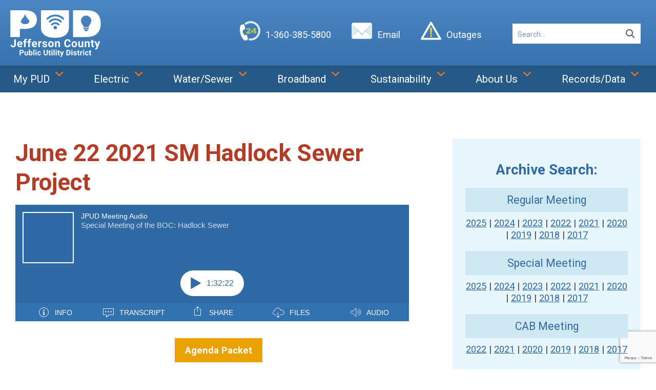

--- FILE ---
content_type: text/html; charset=UTF-8
request_url: https://www.jeffpud.org/june-22-2021-sm-hadlock-sewer-project/
body_size: 20294
content:
<!doctype html>
<html lang="en-US" id="html" prefix="og: http://ogp.me/ns#" prefix="og: https://ogp.me/ns#">
<head>
	<meta charset="UTF-8">
	<meta name="viewport" content="width=device-width, initial-scale=1">
	<link rel="profile" href="http://gmpg.org/xfn/11">

		<style>img:is([sizes="auto" i], [sizes^="auto," i]) { contain-intrinsic-size: 3000px 1500px }</style>
	
<!-- Search Engine Optimization by Rank Math - https://rankmath.com/ -->
<title>June 22 2021 SM Hadlock Sewer Project - JPUD</title>
<meta name="robots" content="follow, index, max-snippet:-1, max-video-preview:-1, max-image-preview:large"/>
<link rel="canonical" href="https://www.jeffpud.org/june-22-2021-sm-hadlock-sewer-project/" />
<meta property="og:locale" content="en_US" />
<meta property="og:type" content="article" />
<meta property="og:title" content="June 22 2021 SM Hadlock Sewer Project - JPUD" />
<meta property="og:url" content="https://www.jeffpud.org/june-22-2021-sm-hadlock-sewer-project/" />
<meta property="og:site_name" content="JPUD" />
<meta property="article:section" content="Special Meeting" />
<meta property="og:image" content="https://www.jeffpud.org/wp-content/uploads/2024/08/jefferson-county-public-utility-district.png" />
<meta property="og:image:secure_url" content="https://www.jeffpud.org/wp-content/uploads/2024/08/jefferson-county-public-utility-district.png" />
<meta property="og:image:width" content="1200" />
<meta property="og:image:height" content="630" />
<meta property="og:image:alt" content="Jefferson County Public Utility District Logo" />
<meta property="og:image:type" content="image/png" />
<meta name="twitter:card" content="summary_large_image" />
<meta name="twitter:title" content="June 22 2021 SM Hadlock Sewer Project - JPUD" />
<meta name="twitter:site" content="@Jefferson_PUD" />
<meta name="twitter:creator" content="@Jefferson_PUD" />
<meta name="twitter:image" content="https://www.jeffpud.org/wp-content/uploads/2024/08/jefferson-county-public-utility-district.png" />
<!-- /Rank Math WordPress SEO plugin -->

<link rel='dns-prefetch' href='//cdn.podlove.org' />
<link rel='dns-prefetch' href='//www.google.com' />
<link rel="alternate" type="application/rss+xml" title="JPUD &raquo; Feed" href="https://www.jeffpud.org/feed/" />
<link rel="alternate" type="application/rss+xml" title="JPUD &raquo; Comments Feed" href="https://www.jeffpud.org/comments/feed/" />
<link rel="alternate" type="text/calendar" title="JPUD &raquo; iCal Feed" href="https://www.jeffpud.org/events/?ical=1" />

<link rel="alternate" type="application/rss+xml" title="Podcast Feed: JPUD Meeting Audio (MP3 Feed)" href="https://www.jeffpud.org/feed/mp3/" />
		<style>
			.lazyload,
			.lazyloading {
				max-width: 100%;
			}
		</style>
				<!-- This site uses the Google Analytics by MonsterInsights plugin v9.8.0 - Using Analytics tracking - https://www.monsterinsights.com/ -->
							<script src="//www.googletagmanager.com/gtag/js?id=G-SWETH7DY8Z"  data-cfasync="false" data-wpfc-render="false" type="text/javascript" async></script>
			<script data-cfasync="false" data-wpfc-render="false" type="text/javascript">
				var mi_version = '9.8.0';
				var mi_track_user = true;
				var mi_no_track_reason = '';
								var MonsterInsightsDefaultLocations = {"page_location":"https:\/\/www.jeffpud.org\/june-22-2021-sm-hadlock-sewer-project\/"};
								if ( typeof MonsterInsightsPrivacyGuardFilter === 'function' ) {
					var MonsterInsightsLocations = (typeof MonsterInsightsExcludeQuery === 'object') ? MonsterInsightsPrivacyGuardFilter( MonsterInsightsExcludeQuery ) : MonsterInsightsPrivacyGuardFilter( MonsterInsightsDefaultLocations );
				} else {
					var MonsterInsightsLocations = (typeof MonsterInsightsExcludeQuery === 'object') ? MonsterInsightsExcludeQuery : MonsterInsightsDefaultLocations;
				}

								var disableStrs = [
										'ga-disable-G-SWETH7DY8Z',
									];

				/* Function to detect opted out users */
				function __gtagTrackerIsOptedOut() {
					for (var index = 0; index < disableStrs.length; index++) {
						if (document.cookie.indexOf(disableStrs[index] + '=true') > -1) {
							return true;
						}
					}

					return false;
				}

				/* Disable tracking if the opt-out cookie exists. */
				if (__gtagTrackerIsOptedOut()) {
					for (var index = 0; index < disableStrs.length; index++) {
						window[disableStrs[index]] = true;
					}
				}

				/* Opt-out function */
				function __gtagTrackerOptout() {
					for (var index = 0; index < disableStrs.length; index++) {
						document.cookie = disableStrs[index] + '=true; expires=Thu, 31 Dec 2099 23:59:59 UTC; path=/';
						window[disableStrs[index]] = true;
					}
				}

				if ('undefined' === typeof gaOptout) {
					function gaOptout() {
						__gtagTrackerOptout();
					}
				}
								window.dataLayer = window.dataLayer || [];

				window.MonsterInsightsDualTracker = {
					helpers: {},
					trackers: {},
				};
				if (mi_track_user) {
					function __gtagDataLayer() {
						dataLayer.push(arguments);
					}

					function __gtagTracker(type, name, parameters) {
						if (!parameters) {
							parameters = {};
						}

						if (parameters.send_to) {
							__gtagDataLayer.apply(null, arguments);
							return;
						}

						if (type === 'event') {
														parameters.send_to = monsterinsights_frontend.v4_id;
							var hookName = name;
							if (typeof parameters['event_category'] !== 'undefined') {
								hookName = parameters['event_category'] + ':' + name;
							}

							if (typeof MonsterInsightsDualTracker.trackers[hookName] !== 'undefined') {
								MonsterInsightsDualTracker.trackers[hookName](parameters);
							} else {
								__gtagDataLayer('event', name, parameters);
							}
							
						} else {
							__gtagDataLayer.apply(null, arguments);
						}
					}

					__gtagTracker('js', new Date());
					__gtagTracker('set', {
						'developer_id.dZGIzZG': true,
											});
					if ( MonsterInsightsLocations.page_location ) {
						__gtagTracker('set', MonsterInsightsLocations);
					}
										__gtagTracker('config', 'G-SWETH7DY8Z', {"forceSSL":"true"} );
										window.gtag = __gtagTracker;										(function () {
						/* https://developers.google.com/analytics/devguides/collection/analyticsjs/ */
						/* ga and __gaTracker compatibility shim. */
						var noopfn = function () {
							return null;
						};
						var newtracker = function () {
							return new Tracker();
						};
						var Tracker = function () {
							return null;
						};
						var p = Tracker.prototype;
						p.get = noopfn;
						p.set = noopfn;
						p.send = function () {
							var args = Array.prototype.slice.call(arguments);
							args.unshift('send');
							__gaTracker.apply(null, args);
						};
						var __gaTracker = function () {
							var len = arguments.length;
							if (len === 0) {
								return;
							}
							var f = arguments[len - 1];
							if (typeof f !== 'object' || f === null || typeof f.hitCallback !== 'function') {
								if ('send' === arguments[0]) {
									var hitConverted, hitObject = false, action;
									if ('event' === arguments[1]) {
										if ('undefined' !== typeof arguments[3]) {
											hitObject = {
												'eventAction': arguments[3],
												'eventCategory': arguments[2],
												'eventLabel': arguments[4],
												'value': arguments[5] ? arguments[5] : 1,
											}
										}
									}
									if ('pageview' === arguments[1]) {
										if ('undefined' !== typeof arguments[2]) {
											hitObject = {
												'eventAction': 'page_view',
												'page_path': arguments[2],
											}
										}
									}
									if (typeof arguments[2] === 'object') {
										hitObject = arguments[2];
									}
									if (typeof arguments[5] === 'object') {
										Object.assign(hitObject, arguments[5]);
									}
									if ('undefined' !== typeof arguments[1].hitType) {
										hitObject = arguments[1];
										if ('pageview' === hitObject.hitType) {
											hitObject.eventAction = 'page_view';
										}
									}
									if (hitObject) {
										action = 'timing' === arguments[1].hitType ? 'timing_complete' : hitObject.eventAction;
										hitConverted = mapArgs(hitObject);
										__gtagTracker('event', action, hitConverted);
									}
								}
								return;
							}

							function mapArgs(args) {
								var arg, hit = {};
								var gaMap = {
									'eventCategory': 'event_category',
									'eventAction': 'event_action',
									'eventLabel': 'event_label',
									'eventValue': 'event_value',
									'nonInteraction': 'non_interaction',
									'timingCategory': 'event_category',
									'timingVar': 'name',
									'timingValue': 'value',
									'timingLabel': 'event_label',
									'page': 'page_path',
									'location': 'page_location',
									'title': 'page_title',
									'referrer' : 'page_referrer',
								};
								for (arg in args) {
																		if (!(!args.hasOwnProperty(arg) || !gaMap.hasOwnProperty(arg))) {
										hit[gaMap[arg]] = args[arg];
									} else {
										hit[arg] = args[arg];
									}
								}
								return hit;
							}

							try {
								f.hitCallback();
							} catch (ex) {
							}
						};
						__gaTracker.create = newtracker;
						__gaTracker.getByName = newtracker;
						__gaTracker.getAll = function () {
							return [];
						};
						__gaTracker.remove = noopfn;
						__gaTracker.loaded = true;
						window['__gaTracker'] = __gaTracker;
					})();
									} else {
										console.log("");
					(function () {
						function __gtagTracker() {
							return null;
						}

						window['__gtagTracker'] = __gtagTracker;
						window['gtag'] = __gtagTracker;
					})();
									}
			</script>
			
							<!-- / Google Analytics by MonsterInsights -->
		<script type="text/javascript">
/* <![CDATA[ */
window._wpemojiSettings = {"baseUrl":"https:\/\/s.w.org\/images\/core\/emoji\/16.0.1\/72x72\/","ext":".png","svgUrl":"https:\/\/s.w.org\/images\/core\/emoji\/16.0.1\/svg\/","svgExt":".svg","source":{"concatemoji":"https:\/\/www.jeffpud.org\/wp-includes\/js\/wp-emoji-release.min.js?ver=6.8.3"}};
/*! This file is auto-generated */
!function(s,n){var o,i,e;function c(e){try{var t={supportTests:e,timestamp:(new Date).valueOf()};sessionStorage.setItem(o,JSON.stringify(t))}catch(e){}}function p(e,t,n){e.clearRect(0,0,e.canvas.width,e.canvas.height),e.fillText(t,0,0);var t=new Uint32Array(e.getImageData(0,0,e.canvas.width,e.canvas.height).data),a=(e.clearRect(0,0,e.canvas.width,e.canvas.height),e.fillText(n,0,0),new Uint32Array(e.getImageData(0,0,e.canvas.width,e.canvas.height).data));return t.every(function(e,t){return e===a[t]})}function u(e,t){e.clearRect(0,0,e.canvas.width,e.canvas.height),e.fillText(t,0,0);for(var n=e.getImageData(16,16,1,1),a=0;a<n.data.length;a++)if(0!==n.data[a])return!1;return!0}function f(e,t,n,a){switch(t){case"flag":return n(e,"\ud83c\udff3\ufe0f\u200d\u26a7\ufe0f","\ud83c\udff3\ufe0f\u200b\u26a7\ufe0f")?!1:!n(e,"\ud83c\udde8\ud83c\uddf6","\ud83c\udde8\u200b\ud83c\uddf6")&&!n(e,"\ud83c\udff4\udb40\udc67\udb40\udc62\udb40\udc65\udb40\udc6e\udb40\udc67\udb40\udc7f","\ud83c\udff4\u200b\udb40\udc67\u200b\udb40\udc62\u200b\udb40\udc65\u200b\udb40\udc6e\u200b\udb40\udc67\u200b\udb40\udc7f");case"emoji":return!a(e,"\ud83e\udedf")}return!1}function g(e,t,n,a){var r="undefined"!=typeof WorkerGlobalScope&&self instanceof WorkerGlobalScope?new OffscreenCanvas(300,150):s.createElement("canvas"),o=r.getContext("2d",{willReadFrequently:!0}),i=(o.textBaseline="top",o.font="600 32px Arial",{});return e.forEach(function(e){i[e]=t(o,e,n,a)}),i}function t(e){var t=s.createElement("script");t.src=e,t.defer=!0,s.head.appendChild(t)}"undefined"!=typeof Promise&&(o="wpEmojiSettingsSupports",i=["flag","emoji"],n.supports={everything:!0,everythingExceptFlag:!0},e=new Promise(function(e){s.addEventListener("DOMContentLoaded",e,{once:!0})}),new Promise(function(t){var n=function(){try{var e=JSON.parse(sessionStorage.getItem(o));if("object"==typeof e&&"number"==typeof e.timestamp&&(new Date).valueOf()<e.timestamp+604800&&"object"==typeof e.supportTests)return e.supportTests}catch(e){}return null}();if(!n){if("undefined"!=typeof Worker&&"undefined"!=typeof OffscreenCanvas&&"undefined"!=typeof URL&&URL.createObjectURL&&"undefined"!=typeof Blob)try{var e="postMessage("+g.toString()+"("+[JSON.stringify(i),f.toString(),p.toString(),u.toString()].join(",")+"));",a=new Blob([e],{type:"text/javascript"}),r=new Worker(URL.createObjectURL(a),{name:"wpTestEmojiSupports"});return void(r.onmessage=function(e){c(n=e.data),r.terminate(),t(n)})}catch(e){}c(n=g(i,f,p,u))}t(n)}).then(function(e){for(var t in e)n.supports[t]=e[t],n.supports.everything=n.supports.everything&&n.supports[t],"flag"!==t&&(n.supports.everythingExceptFlag=n.supports.everythingExceptFlag&&n.supports[t]);n.supports.everythingExceptFlag=n.supports.everythingExceptFlag&&!n.supports.flag,n.DOMReady=!1,n.readyCallback=function(){n.DOMReady=!0}}).then(function(){return e}).then(function(){var e;n.supports.everything||(n.readyCallback(),(e=n.source||{}).concatemoji?t(e.concatemoji):e.wpemoji&&e.twemoji&&(t(e.twemoji),t(e.wpemoji)))}))}((window,document),window._wpemojiSettings);
/* ]]> */
</script>
<link rel='stylesheet' id='podlove-frontend-css-css' href='https://www.jeffpud.org/wp-content/plugins/podlove-podcasting-plugin-for-wordpress/css/frontend.css?ver=1.0' type='text/css' media='all' />
<link rel='stylesheet' id='podlove-admin-font-css' href='https://www.jeffpud.org/wp-content/plugins/podlove-podcasting-plugin-for-wordpress/css/admin-font.css?ver=4.2.7' type='text/css' media='all' />
<style id='wp-emoji-styles-inline-css' type='text/css'>

	img.wp-smiley, img.emoji {
		display: inline !important;
		border: none !important;
		box-shadow: none !important;
		height: 1em !important;
		width: 1em !important;
		margin: 0 0.07em !important;
		vertical-align: -0.1em !important;
		background: none !important;
		padding: 0 !important;
	}
</style>
<link rel='stylesheet' id='wp-block-library-css' href='https://www.jeffpud.org/wp-includes/css/dist/block-library/style.min.css?ver=6.8.3' type='text/css' media='all' />
<style id='classic-theme-styles-inline-css' type='text/css'>
/*! This file is auto-generated */
.wp-block-button__link{color:#fff;background-color:#32373c;border-radius:9999px;box-shadow:none;text-decoration:none;padding:calc(.667em + 2px) calc(1.333em + 2px);font-size:1.125em}.wp-block-file__button{background:#32373c;color:#fff;text-decoration:none}
</style>
<style id='presto-player-popup-trigger-style-inline-css' type='text/css'>
:where(.wp-block-presto-player-popup-trigger) {
  /* reduce specificity */
  display: grid;
  gap: 1rem;
  cursor: pointer;
}

/* Play icon overlay for popup image trigger variation */
:where(.presto-popup-image-trigger) {
  position: relative;
  cursor: pointer;
}

:where(.presto-popup-image-trigger)::before {
  content: "";
  position: absolute;
  top: 50%;
  left: 50%;
  transform: translate(-50%, -50%);
  width: 48px;
  height: 48px;
  background-image: url("/wp-content/plugins/presto-player/src/admin/blocks/blocks/popup-trigger/../../../../../img/play-button.svg");
  background-size: contain;
  background-repeat: no-repeat;
  background-position: center;
  z-index: 10;
  pointer-events: none;
}

:where(.presto-popup-image-trigger img) {
  display: block;
  width: 100%;
  height: auto;
  filter: brightness(0.5);
}
</style>
<style id='presto-player-popup-media-style-inline-css' type='text/css'>
.wp-block-presto-player-popup.is-selected .wp-block-presto-player-popup-media {
  display: initial;
}

.wp-block-presto-player-popup.has-child-selected .wp-block-presto-player-popup-media {
  display: initial;
}

.presto-popup__overlay {
  position: fixed;
  top: 0;
  left: 0;
  z-index: 100000;
  overflow: hidden;
  width: 100%;
  height: 100vh;
  box-sizing: border-box;
  padding: 0 5%;
  visibility: hidden;
  opacity: 0;
  display: flex;
  align-items: center;
  justify-content: center;
  transition:
    opacity 0.2s ease,
    visibility 0.2s ease;

  --presto-popup-media-width: 1280px;
  --presto-popup-background-color: rgba(0, 0, 0, 0.917);
}

.presto-popup--active {
  visibility: visible;
  opacity: 1;
}

.presto-popup--active .presto-popup__content {
  transform: scale(1);
}

.presto-popup__content {
  position: relative;
  z-index: 9999999999;
  width: 100%;
  max-width: var(--presto-popup-media-width);
  transform: scale(0.9);
  transition: transform 0.2s ease;
}

.presto-popup__close-button {
  position: absolute;
  top: calc(env(safe-area-inset-top) + 16px);
  right: calc(env(safe-area-inset-right) + 16px);
  padding: 0;
  cursor: pointer;
  z-index: 5000000;
  min-width: 24px;
  min-height: 24px;
  width: 24px;
  height: 24px;
  display: flex;
  align-items: center;
  justify-content: center;
  border: none;
  background: none;
  box-shadow: none;
  transition: opacity 0.2s ease;
}

.presto-popup__close-button:hover,
.presto-popup__close-button:focus {
  opacity: 0.8;
  background: none;
  border: none;
}

.presto-popup__close-button:not(:hover):not(:active):not(.has-background) {
  background: none;
  border: none;
}

.presto-popup__close-button svg {
  width: 24px;
  height: 24px;
  fill: white;
}

.presto-popup__scrim {
  width: 100%;
  height: 100%;
  position: absolute;
  z-index: 2000000;
  background-color: var(--presto-popup-background-color, rgb(255, 255, 255));
}

.presto-popup__speak {
  position: absolute;
  width: 1px;
  height: 1px;
  padding: 0;
  margin: -1px;
  overflow: hidden;
  clip: rect(0, 0, 0, 0);
  white-space: nowrap;
  border: 0;
}
</style>
<style id='pdfemb-pdf-embedder-viewer-style-inline-css' type='text/css'>
.wp-block-pdfemb-pdf-embedder-viewer{max-width:none}

</style>
<style id='global-styles-inline-css' type='text/css'>
:root{--wp--preset--aspect-ratio--square: 1;--wp--preset--aspect-ratio--4-3: 4/3;--wp--preset--aspect-ratio--3-4: 3/4;--wp--preset--aspect-ratio--3-2: 3/2;--wp--preset--aspect-ratio--2-3: 2/3;--wp--preset--aspect-ratio--16-9: 16/9;--wp--preset--aspect-ratio--9-16: 9/16;--wp--preset--color--black: #000000;--wp--preset--color--cyan-bluish-gray: #abb8c3;--wp--preset--color--white: #ffffff;--wp--preset--color--pale-pink: #f78da7;--wp--preset--color--vivid-red: #cf2e2e;--wp--preset--color--luminous-vivid-orange: #ff6900;--wp--preset--color--luminous-vivid-amber: #fcb900;--wp--preset--color--light-green-cyan: #7bdcb5;--wp--preset--color--vivid-green-cyan: #00d084;--wp--preset--color--pale-cyan-blue: #8ed1fc;--wp--preset--color--vivid-cyan-blue: #0693e3;--wp--preset--color--vivid-purple: #9b51e0;--wp--preset--gradient--vivid-cyan-blue-to-vivid-purple: linear-gradient(135deg,rgba(6,147,227,1) 0%,rgb(155,81,224) 100%);--wp--preset--gradient--light-green-cyan-to-vivid-green-cyan: linear-gradient(135deg,rgb(122,220,180) 0%,rgb(0,208,130) 100%);--wp--preset--gradient--luminous-vivid-amber-to-luminous-vivid-orange: linear-gradient(135deg,rgba(252,185,0,1) 0%,rgba(255,105,0,1) 100%);--wp--preset--gradient--luminous-vivid-orange-to-vivid-red: linear-gradient(135deg,rgba(255,105,0,1) 0%,rgb(207,46,46) 100%);--wp--preset--gradient--very-light-gray-to-cyan-bluish-gray: linear-gradient(135deg,rgb(238,238,238) 0%,rgb(169,184,195) 100%);--wp--preset--gradient--cool-to-warm-spectrum: linear-gradient(135deg,rgb(74,234,220) 0%,rgb(151,120,209) 20%,rgb(207,42,186) 40%,rgb(238,44,130) 60%,rgb(251,105,98) 80%,rgb(254,248,76) 100%);--wp--preset--gradient--blush-light-purple: linear-gradient(135deg,rgb(255,206,236) 0%,rgb(152,150,240) 100%);--wp--preset--gradient--blush-bordeaux: linear-gradient(135deg,rgb(254,205,165) 0%,rgb(254,45,45) 50%,rgb(107,0,62) 100%);--wp--preset--gradient--luminous-dusk: linear-gradient(135deg,rgb(255,203,112) 0%,rgb(199,81,192) 50%,rgb(65,88,208) 100%);--wp--preset--gradient--pale-ocean: linear-gradient(135deg,rgb(255,245,203) 0%,rgb(182,227,212) 50%,rgb(51,167,181) 100%);--wp--preset--gradient--electric-grass: linear-gradient(135deg,rgb(202,248,128) 0%,rgb(113,206,126) 100%);--wp--preset--gradient--midnight: linear-gradient(135deg,rgb(2,3,129) 0%,rgb(40,116,252) 100%);--wp--preset--font-size--small: 13px;--wp--preset--font-size--medium: 20px;--wp--preset--font-size--large: 36px;--wp--preset--font-size--x-large: 42px;--wp--preset--spacing--20: 0.44rem;--wp--preset--spacing--30: 0.67rem;--wp--preset--spacing--40: 1rem;--wp--preset--spacing--50: 1.5rem;--wp--preset--spacing--60: 2.25rem;--wp--preset--spacing--70: 3.38rem;--wp--preset--spacing--80: 5.06rem;--wp--preset--shadow--natural: 6px 6px 9px rgba(0, 0, 0, 0.2);--wp--preset--shadow--deep: 12px 12px 50px rgba(0, 0, 0, 0.4);--wp--preset--shadow--sharp: 6px 6px 0px rgba(0, 0, 0, 0.2);--wp--preset--shadow--outlined: 6px 6px 0px -3px rgba(255, 255, 255, 1), 6px 6px rgba(0, 0, 0, 1);--wp--preset--shadow--crisp: 6px 6px 0px rgba(0, 0, 0, 1);}:root :where(.is-layout-flow) > :first-child{margin-block-start: 0;}:root :where(.is-layout-flow) > :last-child{margin-block-end: 0;}:root :where(.is-layout-flow) > *{margin-block-start: 24px;margin-block-end: 0;}:root :where(.is-layout-constrained) > :first-child{margin-block-start: 0;}:root :where(.is-layout-constrained) > :last-child{margin-block-end: 0;}:root :where(.is-layout-constrained) > *{margin-block-start: 24px;margin-block-end: 0;}:root :where(.is-layout-flex){gap: 24px;}:root :where(.is-layout-grid){gap: 24px;}body .is-layout-flex{display: flex;}.is-layout-flex{flex-wrap: wrap;align-items: center;}.is-layout-flex > :is(*, div){margin: 0;}body .is-layout-grid{display: grid;}.is-layout-grid > :is(*, div){margin: 0;}.has-black-color{color: var(--wp--preset--color--black) !important;}.has-cyan-bluish-gray-color{color: var(--wp--preset--color--cyan-bluish-gray) !important;}.has-white-color{color: var(--wp--preset--color--white) !important;}.has-pale-pink-color{color: var(--wp--preset--color--pale-pink) !important;}.has-vivid-red-color{color: var(--wp--preset--color--vivid-red) !important;}.has-luminous-vivid-orange-color{color: var(--wp--preset--color--luminous-vivid-orange) !important;}.has-luminous-vivid-amber-color{color: var(--wp--preset--color--luminous-vivid-amber) !important;}.has-light-green-cyan-color{color: var(--wp--preset--color--light-green-cyan) !important;}.has-vivid-green-cyan-color{color: var(--wp--preset--color--vivid-green-cyan) !important;}.has-pale-cyan-blue-color{color: var(--wp--preset--color--pale-cyan-blue) !important;}.has-vivid-cyan-blue-color{color: var(--wp--preset--color--vivid-cyan-blue) !important;}.has-vivid-purple-color{color: var(--wp--preset--color--vivid-purple) !important;}.has-black-background-color{background-color: var(--wp--preset--color--black) !important;}.has-cyan-bluish-gray-background-color{background-color: var(--wp--preset--color--cyan-bluish-gray) !important;}.has-white-background-color{background-color: var(--wp--preset--color--white) !important;}.has-pale-pink-background-color{background-color: var(--wp--preset--color--pale-pink) !important;}.has-vivid-red-background-color{background-color: var(--wp--preset--color--vivid-red) !important;}.has-luminous-vivid-orange-background-color{background-color: var(--wp--preset--color--luminous-vivid-orange) !important;}.has-luminous-vivid-amber-background-color{background-color: var(--wp--preset--color--luminous-vivid-amber) !important;}.has-light-green-cyan-background-color{background-color: var(--wp--preset--color--light-green-cyan) !important;}.has-vivid-green-cyan-background-color{background-color: var(--wp--preset--color--vivid-green-cyan) !important;}.has-pale-cyan-blue-background-color{background-color: var(--wp--preset--color--pale-cyan-blue) !important;}.has-vivid-cyan-blue-background-color{background-color: var(--wp--preset--color--vivid-cyan-blue) !important;}.has-vivid-purple-background-color{background-color: var(--wp--preset--color--vivid-purple) !important;}.has-black-border-color{border-color: var(--wp--preset--color--black) !important;}.has-cyan-bluish-gray-border-color{border-color: var(--wp--preset--color--cyan-bluish-gray) !important;}.has-white-border-color{border-color: var(--wp--preset--color--white) !important;}.has-pale-pink-border-color{border-color: var(--wp--preset--color--pale-pink) !important;}.has-vivid-red-border-color{border-color: var(--wp--preset--color--vivid-red) !important;}.has-luminous-vivid-orange-border-color{border-color: var(--wp--preset--color--luminous-vivid-orange) !important;}.has-luminous-vivid-amber-border-color{border-color: var(--wp--preset--color--luminous-vivid-amber) !important;}.has-light-green-cyan-border-color{border-color: var(--wp--preset--color--light-green-cyan) !important;}.has-vivid-green-cyan-border-color{border-color: var(--wp--preset--color--vivid-green-cyan) !important;}.has-pale-cyan-blue-border-color{border-color: var(--wp--preset--color--pale-cyan-blue) !important;}.has-vivid-cyan-blue-border-color{border-color: var(--wp--preset--color--vivid-cyan-blue) !important;}.has-vivid-purple-border-color{border-color: var(--wp--preset--color--vivid-purple) !important;}.has-vivid-cyan-blue-to-vivid-purple-gradient-background{background: var(--wp--preset--gradient--vivid-cyan-blue-to-vivid-purple) !important;}.has-light-green-cyan-to-vivid-green-cyan-gradient-background{background: var(--wp--preset--gradient--light-green-cyan-to-vivid-green-cyan) !important;}.has-luminous-vivid-amber-to-luminous-vivid-orange-gradient-background{background: var(--wp--preset--gradient--luminous-vivid-amber-to-luminous-vivid-orange) !important;}.has-luminous-vivid-orange-to-vivid-red-gradient-background{background: var(--wp--preset--gradient--luminous-vivid-orange-to-vivid-red) !important;}.has-very-light-gray-to-cyan-bluish-gray-gradient-background{background: var(--wp--preset--gradient--very-light-gray-to-cyan-bluish-gray) !important;}.has-cool-to-warm-spectrum-gradient-background{background: var(--wp--preset--gradient--cool-to-warm-spectrum) !important;}.has-blush-light-purple-gradient-background{background: var(--wp--preset--gradient--blush-light-purple) !important;}.has-blush-bordeaux-gradient-background{background: var(--wp--preset--gradient--blush-bordeaux) !important;}.has-luminous-dusk-gradient-background{background: var(--wp--preset--gradient--luminous-dusk) !important;}.has-pale-ocean-gradient-background{background: var(--wp--preset--gradient--pale-ocean) !important;}.has-electric-grass-gradient-background{background: var(--wp--preset--gradient--electric-grass) !important;}.has-midnight-gradient-background{background: var(--wp--preset--gradient--midnight) !important;}.has-small-font-size{font-size: var(--wp--preset--font-size--small) !important;}.has-medium-font-size{font-size: var(--wp--preset--font-size--medium) !important;}.has-large-font-size{font-size: var(--wp--preset--font-size--large) !important;}.has-x-large-font-size{font-size: var(--wp--preset--font-size--x-large) !important;}
:root :where(.wp-block-pullquote){font-size: 1.5em;line-height: 1.6;}
</style>
<link rel='stylesheet' id='cff-css' href='https://www.jeffpud.org/wp-content/plugins/custom-facebook-feed-pro/assets/css/cff-style.min.css?ver=4.7.3' type='text/css' media='all' />
<link rel='stylesheet' id='foundation-css' href='https://www.jeffpud.org/wp-content/themes/jeffcopud-23/foundation-6.4.2-custom/css/foundation.css?ver=6.8.3' type='text/css' media='all' />
<link rel='stylesheet' id='jeffcopud-style-css' href='https://www.jeffpud.org/wp-content/themes/jeffcopud-23/style.css?ver=3.027' type='text/css' media='all' />
<link rel='stylesheet' id='arve-css' href='https://www.jeffpud.org/wp-content/plugins/advanced-responsive-video-embedder/build/main.css?ver=10.6.14' type='text/css' media='all' />
<link rel='stylesheet' id='ubermenu-css' href='https://www.jeffpud.org/wp-content/plugins/ubermenu/pro/assets/css/ubermenu.min.css?ver=3.8.5' type='text/css' media='all' />
<link rel='stylesheet' id='ubermenu-minimal-css' href='https://www.jeffpud.org/wp-content/plugins/ubermenu/assets/css/skins/minimal.css?ver=6.8.3' type='text/css' media='all' />
<link rel='stylesheet' id='ubermenu-font-awesome-all-css' href='https://www.jeffpud.org/wp-content/plugins/ubermenu/assets/fontawesome/css/all.min.css?ver=6.8.3' type='text/css' media='all' />
<script type="text/javascript" src="https://www.jeffpud.org/wp-content/plugins/google-analytics-for-wordpress/assets/js/frontend-gtag.min.js?ver=9.8.0" id="monsterinsights-frontend-script-js" async="async" data-wp-strategy="async"></script>
<script data-cfasync="false" data-wpfc-render="false" type="text/javascript" id='monsterinsights-frontend-script-js-extra'>/* <![CDATA[ */
var monsterinsights_frontend = {"js_events_tracking":"true","download_extensions":"doc,pdf,ppt,zip,xls,docx,pptx,xlsx","inbound_paths":"[]","home_url":"https:\/\/www.jeffpud.org","hash_tracking":"false","v4_id":"G-SWETH7DY8Z"};/* ]]> */
</script>
<script type="text/javascript" src="https://www.jeffpud.org/wp-includes/js/jquery/jquery.min.js?ver=3.7.1" id="jquery-core-js"></script>
<script type="text/javascript" src="https://www.jeffpud.org/wp-includes/js/jquery/jquery-migrate.min.js?ver=3.4.1" id="jquery-migrate-js"></script>
<script type="text/javascript" src="//www.jeffpud.org/wp-content/plugins/revslider/sr6/assets/js/rbtools.min.js?ver=6.7.14" async id="tp-tools-js"></script>
<script type="text/javascript" src="//www.jeffpud.org/wp-content/plugins/revslider/sr6/assets/js/rs6.min.js?ver=6.7.14" async id="revmin-js"></script>
<script type="text/javascript" src="https://cdn.podlove.org/web-player/embed.js?ver=4.2.7" id="podlove-player4-embed-js"></script>
<script type="text/javascript" src="https://www.jeffpud.org/wp-content/plugins/podlove-podcasting-plugin-for-wordpress/lib/modules/podlove_web_player/player_v4/pwp4.js?ver=4.2.7" id="podlove-pwp4-player-js"></script>
<link rel="https://api.w.org/" href="https://www.jeffpud.org/wp-json/" /><link rel="alternate" title="JSON" type="application/json" href="https://www.jeffpud.org/wp-json/wp/v2/episodes/14061" /><link rel="EditURI" type="application/rsd+xml" title="RSD" href="https://www.jeffpud.org/xmlrpc.php?rsd" />
<meta name="generator" content="WordPress 6.8.3" />
<link rel='shortlink' href='https://www.jeffpud.org/?p=14061' />
<link rel="alternate" title="oEmbed (JSON)" type="application/json+oembed" href="https://www.jeffpud.org/wp-json/oembed/1.0/embed?url=https%3A%2F%2Fwww.jeffpud.org%2Fjune-22-2021-sm-hadlock-sewer-project%2F" />
<link rel="alternate" title="oEmbed (XML)" type="text/xml+oembed" href="https://www.jeffpud.org/wp-json/oembed/1.0/embed?url=https%3A%2F%2Fwww.jeffpud.org%2Fjune-22-2021-sm-hadlock-sewer-project%2F&#038;format=xml" />
<!-- Custom Facebook Feed JS vars -->
<script type="text/javascript">
var cffsiteurl = "https://www.jeffpud.org/wp-content/plugins";
var cffajaxurl = "https://www.jeffpud.org/wp-admin/admin-ajax.php";


var cfflinkhashtags = "false";
</script>
<style id="ubermenu-custom-generated-css">
/** Font Awesome 4 Compatibility **/
.fa{font-style:normal;font-variant:normal;font-weight:normal;font-family:FontAwesome;}

/** UberMenu Responsive Styles (Breakpoint Setting) **/
@media screen and (min-width: 1121px){
  .ubermenu{ display:block !important; } .ubermenu-responsive .ubermenu-item.ubermenu-hide-desktop{ display:none !important; } .ubermenu-responsive.ubermenu-retractors-responsive .ubermenu-retractor-mobile{ display:none; }  /* Top level items full height */ .ubermenu.ubermenu-horizontal.ubermenu-items-vstretch .ubermenu-nav{   display:flex;   align-items:stretch; } .ubermenu.ubermenu-horizontal.ubermenu-items-vstretch .ubermenu-item.ubermenu-item-level-0{   display:flex;   flex-direction:column; } .ubermenu.ubermenu-horizontal.ubermenu-items-vstretch .ubermenu-item.ubermenu-item-level-0 > .ubermenu-target{   flex:1;   display:flex;   align-items:center; flex-wrap:wrap; } .ubermenu.ubermenu-horizontal.ubermenu-items-vstretch .ubermenu-item.ubermenu-item-level-0 > .ubermenu-target > .ubermenu-target-divider{ position:static; flex-basis:100%; } .ubermenu.ubermenu-horizontal.ubermenu-items-vstretch .ubermenu-item.ubermenu-item-level-0 > .ubermenu-target.ubermenu-item-layout-image_left > .ubermenu-target-text{ padding-left:1em; } .ubermenu.ubermenu-horizontal.ubermenu-items-vstretch .ubermenu-item.ubermenu-item-level-0 > .ubermenu-target.ubermenu-item-layout-image_right > .ubermenu-target-text{ padding-right:1em; } .ubermenu.ubermenu-horizontal.ubermenu-items-vstretch .ubermenu-item.ubermenu-item-level-0 > .ubermenu-target.ubermenu-item-layout-image_above, .ubermenu.ubermenu-horizontal.ubermenu-items-vstretch .ubermenu-item.ubermenu-item-level-0 > .ubermenu-target.ubermenu-item-layout-image_below{ flex-direction:column; } .ubermenu.ubermenu-horizontal.ubermenu-items-vstretch .ubermenu-item.ubermenu-item-level-0 > .ubermenu-submenu-drop{   top:100%; } .ubermenu.ubermenu-horizontal.ubermenu-items-vstretch .ubermenu-item-level-0:not(.ubermenu-align-right) + .ubermenu-item.ubermenu-align-right{ margin-left:auto; } .ubermenu.ubermenu-horizontal.ubermenu-items-vstretch .ubermenu-item.ubermenu-item-level-0 > .ubermenu-target.ubermenu-content-align-left{   justify-content:flex-start; } .ubermenu.ubermenu-horizontal.ubermenu-items-vstretch .ubermenu-item.ubermenu-item-level-0 > .ubermenu-target.ubermenu-content-align-center{   justify-content:center; } .ubermenu.ubermenu-horizontal.ubermenu-items-vstretch .ubermenu-item.ubermenu-item-level-0 > .ubermenu-target.ubermenu-content-align-right{   justify-content:flex-end; }  /* Force current submenu always open but below others */ .ubermenu-force-current-submenu .ubermenu-item-level-0.ubermenu-current-menu-item > .ubermenu-submenu-drop, .ubermenu-force-current-submenu .ubermenu-item-level-0.ubermenu-current-menu-ancestor > .ubermenu-submenu-drop {     display: block!important;     opacity: 1!important;     visibility: visible!important;     margin: 0!important;     top: auto!important;     height: auto;     z-index:19; }   /* Invert Horizontal menu to make subs go up */ .ubermenu-invert.ubermenu-horizontal .ubermenu-item-level-0 > .ubermenu-submenu-drop, .ubermenu-invert.ubermenu-horizontal.ubermenu-items-vstretch .ubermenu-item.ubermenu-item-level-0>.ubermenu-submenu-drop{  top:auto;  bottom:100%; } .ubermenu-invert.ubermenu-horizontal.ubermenu-sub-indicators .ubermenu-item-level-0.ubermenu-has-submenu-drop > .ubermenu-target > .ubermenu-sub-indicator{ transform:rotate(180deg); } /* Make second level flyouts fly up */ .ubermenu-invert.ubermenu-horizontal .ubermenu-submenu .ubermenu-item.ubermenu-active > .ubermenu-submenu-type-flyout{     top:auto;     bottom:0; } /* Clip the submenus properly when inverted */ .ubermenu-invert.ubermenu-horizontal .ubermenu-item-level-0 > .ubermenu-submenu-drop{     clip: rect(-5000px,5000px,auto,-5000px); }    /* Invert Vertical menu to make subs go left */ .ubermenu-invert.ubermenu-vertical .ubermenu-item-level-0 > .ubermenu-submenu-drop{   right:100%;   left:auto; } .ubermenu-invert.ubermenu-vertical.ubermenu-sub-indicators .ubermenu-item-level-0.ubermenu-item-has-children > .ubermenu-target > .ubermenu-sub-indicator{   right:auto;   left:10px; transform:rotate(90deg); } .ubermenu-vertical.ubermenu-invert .ubermenu-item > .ubermenu-submenu-drop {   clip: rect(-5000px,5000px,5000px,-5000px); } /* Vertical Flyout > Flyout */ .ubermenu-vertical.ubermenu-invert.ubermenu-sub-indicators .ubermenu-has-submenu-drop > .ubermenu-target{   padding-left:25px; } .ubermenu-vertical.ubermenu-invert .ubermenu-item > .ubermenu-target > .ubermenu-sub-indicator {   right:auto;   left:10px;   transform:rotate(90deg); } .ubermenu-vertical.ubermenu-invert .ubermenu-item > .ubermenu-submenu-drop.ubermenu-submenu-type-flyout, .ubermenu-vertical.ubermenu-invert .ubermenu-submenu-type-flyout > .ubermenu-item > .ubermenu-submenu-drop {   right: 100%;   left: auto; }  .ubermenu-responsive-toggle{ display:none; }
}
@media screen and (max-width: 1120px){
   .ubermenu-responsive-toggle, .ubermenu-sticky-toggle-wrapper { display: block; }  .ubermenu-responsive{ width:100%; max-height:600px; visibility:visible; overflow:visible;  -webkit-transition:max-height 1s ease-in; transition:max-height .3s ease-in; } .ubermenu-responsive.ubermenu-mobile-accordion:not(.ubermenu-mobile-modal):not(.ubermenu-in-transition):not(.ubermenu-responsive-collapse){ max-height:none; } .ubermenu-responsive.ubermenu-items-align-center{   text-align:left; } .ubermenu-responsive.ubermenu{ margin:0; } .ubermenu-responsive.ubermenu .ubermenu-nav{ display:block; }  .ubermenu-responsive.ubermenu-responsive-nocollapse, .ubermenu-repsonsive.ubermenu-no-transitions{ display:block; max-height:none; }  .ubermenu-responsive.ubermenu-responsive-collapse{ max-height:none; visibility:visible; overflow:visible; } .ubermenu-responsive.ubermenu-responsive-collapse{ max-height:0; overflow:hidden !important; visibility:hidden; } .ubermenu-responsive.ubermenu-in-transition, .ubermenu-responsive.ubermenu-in-transition .ubermenu-nav{ overflow:hidden !important; visibility:visible; } .ubermenu-responsive.ubermenu-responsive-collapse:not(.ubermenu-in-transition){ border-top-width:0; border-bottom-width:0; } .ubermenu-responsive.ubermenu-responsive-collapse .ubermenu-item .ubermenu-submenu{ display:none; }  .ubermenu-responsive .ubermenu-item-level-0{ width:50%; } .ubermenu-responsive.ubermenu-responsive-single-column .ubermenu-item-level-0{ float:none; clear:both; width:100%; } .ubermenu-responsive .ubermenu-item.ubermenu-item-level-0 > .ubermenu-target{ border:none; box-shadow:none; } .ubermenu-responsive .ubermenu-item.ubermenu-has-submenu-flyout{ position:static; } .ubermenu-responsive.ubermenu-sub-indicators .ubermenu-submenu-type-flyout .ubermenu-has-submenu-drop > .ubermenu-target > .ubermenu-sub-indicator{ transform:rotate(0); right:10px; left:auto; } .ubermenu-responsive .ubermenu-nav .ubermenu-item .ubermenu-submenu.ubermenu-submenu-drop{ width:100%; min-width:100%; max-width:100%; top:auto; left:0 !important; } .ubermenu-responsive.ubermenu-has-border .ubermenu-nav .ubermenu-item .ubermenu-submenu.ubermenu-submenu-drop{ left: -1px !important; /* For borders */ } .ubermenu-responsive .ubermenu-submenu.ubermenu-submenu-type-mega > .ubermenu-item.ubermenu-column{ min-height:0; border-left:none;  float:left; /* override left/center/right content alignment */ display:block; } .ubermenu-responsive .ubermenu-item.ubermenu-active > .ubermenu-submenu.ubermenu-submenu-type-mega{     max-height:none;     height:auto;/*prevent overflow scrolling since android is still finicky*/     overflow:visible; } .ubermenu-responsive.ubermenu-transition-slide .ubermenu-item.ubermenu-in-transition > .ubermenu-submenu-drop{ max-height:1000px; /* because of slide transition */ } .ubermenu .ubermenu-submenu-type-flyout .ubermenu-submenu-type-mega{ min-height:0; } .ubermenu.ubermenu-responsive .ubermenu-column, .ubermenu.ubermenu-responsive .ubermenu-column-auto{ min-width:50%; } .ubermenu.ubermenu-responsive .ubermenu-autoclear > .ubermenu-column{ clear:none; } .ubermenu.ubermenu-responsive .ubermenu-column:nth-of-type(2n+1){ clear:both; } .ubermenu.ubermenu-responsive .ubermenu-submenu-retractor-top:not(.ubermenu-submenu-retractor-top-2) .ubermenu-column:nth-of-type(2n+1){ clear:none; } .ubermenu.ubermenu-responsive .ubermenu-submenu-retractor-top:not(.ubermenu-submenu-retractor-top-2) .ubermenu-column:nth-of-type(2n+2){ clear:both; }  .ubermenu-responsive-single-column-subs .ubermenu-submenu .ubermenu-item { float: none; clear: both; width: 100%; min-width: 100%; }  /* Submenu footer content */ .ubermenu .ubermenu-submenu-footer{     position:relative; clear:both;     bottom:auto;     right:auto; }   .ubermenu.ubermenu-responsive .ubermenu-tabs, .ubermenu.ubermenu-responsive .ubermenu-tabs-group, .ubermenu.ubermenu-responsive .ubermenu-tab, .ubermenu.ubermenu-responsive .ubermenu-tab-content-panel{ /** TABS SHOULD BE 100%  ACCORDION */ width:100%; min-width:100%; max-width:100%; left:0; } .ubermenu.ubermenu-responsive .ubermenu-tabs, .ubermenu.ubermenu-responsive .ubermenu-tab-content-panel{ min-height:0 !important;/* Override Inline Style from JS */ } .ubermenu.ubermenu-responsive .ubermenu-tabs{ z-index:15; } .ubermenu.ubermenu-responsive .ubermenu-tab-content-panel{ z-index:20; } /* Tab Layering */ .ubermenu-responsive .ubermenu-tab{ position:relative; } .ubermenu-responsive .ubermenu-tab.ubermenu-active{ position:relative; z-index:20; } .ubermenu-responsive .ubermenu-tab > .ubermenu-target{ border-width:0 0 1px 0; } .ubermenu-responsive.ubermenu-sub-indicators .ubermenu-tabs > .ubermenu-tabs-group > .ubermenu-tab.ubermenu-has-submenu-drop > .ubermenu-target > .ubermenu-sub-indicator{ transform:rotate(0); right:10px; left:auto; }  .ubermenu-responsive .ubermenu-tabs > .ubermenu-tabs-group > .ubermenu-tab > .ubermenu-tab-content-panel{ top:auto; border-width:1px; } .ubermenu-responsive .ubermenu-tab-layout-bottom > .ubermenu-tabs-group{ /*position:relative;*/ }   .ubermenu-reponsive .ubermenu-item-level-0 > .ubermenu-submenu-type-stack{ /* Top Level Stack Columns */ position:relative; }  .ubermenu-responsive .ubermenu-submenu-type-stack .ubermenu-column, .ubermenu-responsive .ubermenu-submenu-type-stack .ubermenu-column-auto{ /* Stack Columns */ width:100%; max-width:100%; }   .ubermenu-responsive .ubermenu-item-mini{ /* Mini items */ min-width:0; width:auto; float:left; clear:none !important; } .ubermenu-responsive .ubermenu-item.ubermenu-item-mini > a.ubermenu-target{ padding-left:20px; padding-right:20px; }   .ubermenu-responsive .ubermenu-item.ubermenu-hide-mobile{ /* Hiding items */ display:none !important; }  .ubermenu-responsive.ubermenu-hide-bkgs .ubermenu-submenu.ubermenu-submenu-bkg-img{ /** Hide Background Images in Submenu */ background-image:none; } .ubermenu.ubermenu-responsive .ubermenu-item-level-0.ubermenu-item-mini{ min-width:0; width:auto; } .ubermenu-vertical .ubermenu-item.ubermenu-item-level-0{ width:100%; } .ubermenu-vertical.ubermenu-sub-indicators .ubermenu-item-level-0.ubermenu-item-has-children > .ubermenu-target > .ubermenu-sub-indicator{ right:10px; left:auto; transform:rotate(0); } .ubermenu-vertical .ubermenu-item.ubermenu-item-level-0.ubermenu-relative.ubermenu-active > .ubermenu-submenu-drop.ubermenu-submenu-align-vertical_parent_item{     top:auto; }   .ubermenu.ubermenu-responsive .ubermenu-tabs{     position:static; } /* Tabs on Mobile with mouse (but not click) - leave space to hover off */ .ubermenu:not(.ubermenu-is-mobile):not(.ubermenu-submenu-indicator-closes) .ubermenu-submenu .ubermenu-tab[data-ubermenu-trigger="mouseover"] .ubermenu-tab-content-panel, .ubermenu:not(.ubermenu-is-mobile):not(.ubermenu-submenu-indicator-closes) .ubermenu-submenu .ubermenu-tab[data-ubermenu-trigger="hover_intent"] .ubermenu-tab-content-panel{     margin-left:6%; width:94%; min-width:94%; }  /* Sub indicator close visibility */ .ubermenu.ubermenu-submenu-indicator-closes .ubermenu-active > .ubermenu-target > .ubermenu-sub-indicator-close{ display:block; display: flex; align-items: center; justify-content: center; } .ubermenu.ubermenu-submenu-indicator-closes .ubermenu-active > .ubermenu-target > .ubermenu-sub-indicator{ display:none; }  .ubermenu .ubermenu-tabs .ubermenu-tab-content-panel{     box-shadow: 0 5px 10px rgba(0,0,0,.075); }  /* When submenus and items go full width, move items back to appropriate positioning */ .ubermenu .ubermenu-submenu-rtl {     direction: ltr; }   /* Fixed position mobile menu */ .ubermenu.ubermenu-mobile-modal{   position:fixed;   z-index:9999999; opacity:1;   top:0;   left:0;   width:100%;   width:100vw;   max-width:100%;   max-width:100vw; height:100%; height:calc(100vh - calc(100vh - 100%)); height:-webkit-fill-available; max-height:calc(100vh - calc(100vh - 100%)); max-height:-webkit-fill-available;   border:none; box-sizing:border-box;    display:flex;   flex-direction:column;   justify-content:flex-start; overflow-y:auto !important; /* for non-accordion mode */ overflow-x:hidden !important; overscroll-behavior: contain; transform:scale(1); transition-duration:.1s; transition-property: all; } .ubermenu.ubermenu-mobile-modal.ubermenu-mobile-accordion.ubermenu-interaction-press{ overflow-y:hidden !important; } .ubermenu.ubermenu-mobile-modal.ubermenu-responsive-collapse{ overflow:hidden !important; opacity:0; transform:scale(.9); visibility:hidden; } .ubermenu.ubermenu-mobile-modal .ubermenu-nav{   flex:1;   overflow-y:auto !important; overscroll-behavior: contain; } .ubermenu.ubermenu-mobile-modal .ubermenu-item-level-0{ margin:0; } .ubermenu.ubermenu-mobile-modal .ubermenu-mobile-close-button{ border:none; background:none; border-radius:0; padding:1em; color:inherit; display:inline-block; text-align:center; font-size:14px; } .ubermenu.ubermenu-mobile-modal .ubermenu-mobile-footer .ubermenu-mobile-close-button{ width: 100%; display: flex; align-items: center; justify-content: center; } .ubermenu.ubermenu-mobile-modal .ubermenu-mobile-footer .ubermenu-mobile-close-button .ubermenu-icon-essential, .ubermenu.ubermenu-mobile-modal .ubermenu-mobile-footer .ubermenu-mobile-close-button .fas.fa-times{ margin-right:.2em; }  /* Header/Footer Mobile content */ .ubermenu .ubermenu-mobile-header, .ubermenu .ubermenu-mobile-footer{ display:block; text-align:center; color:inherit; }  /* Accordion submenus mobile (single column tablet) */ .ubermenu.ubermenu-responsive-single-column.ubermenu-mobile-accordion.ubermenu-interaction-press .ubermenu-item > .ubermenu-submenu-drop, .ubermenu.ubermenu-responsive-single-column.ubermenu-mobile-accordion.ubermenu-interaction-press .ubermenu-tab > .ubermenu-tab-content-panel{ box-sizing:border-box; border-left:none; border-right:none; box-shadow:none; } .ubermenu.ubermenu-responsive-single-column.ubermenu-mobile-accordion.ubermenu-interaction-press .ubermenu-item.ubermenu-active > .ubermenu-submenu-drop, .ubermenu.ubermenu-responsive-single-column.ubermenu-mobile-accordion.ubermenu-interaction-press .ubermenu-tab.ubermenu-active > .ubermenu-tab-content-panel{   position:static; }   /* Accordion indented - remove borders and extra spacing from headers */ .ubermenu.ubermenu-mobile-accordion-indent .ubermenu-submenu.ubermenu-submenu-drop, .ubermenu.ubermenu-mobile-accordion-indent .ubermenu-submenu .ubermenu-item-header.ubermenu-has-submenu-stack > .ubermenu-target{   border:none; } .ubermenu.ubermenu-mobile-accordion-indent .ubermenu-submenu .ubermenu-item-header.ubermenu-has-submenu-stack > .ubermenu-submenu-type-stack{   padding-top:0; } /* Accordion dropdown indentation padding */ .ubermenu.ubermenu-mobile-accordion-indent .ubermenu-submenu-drop .ubermenu-submenu-drop .ubermenu-item > .ubermenu-target, .ubermenu.ubermenu-mobile-accordion-indent .ubermenu-submenu-drop .ubermenu-tab-content-panel .ubermenu-item > .ubermenu-target{   padding-left:calc( var(--ubermenu-accordion-indent) * 2 ); } .ubermenu.ubermenu-mobile-accordion-indent .ubermenu-submenu-drop .ubermenu-submenu-drop .ubermenu-submenu-drop .ubermenu-item > .ubermenu-target, .ubermenu.ubermenu-mobile-accordion-indent .ubermenu-submenu-drop .ubermenu-tab-content-panel .ubermenu-tab-content-panel .ubermenu-item > .ubermenu-target{   padding-left:calc( var(--ubermenu-accordion-indent) * 3 ); } .ubermenu.ubermenu-mobile-accordion-indent .ubermenu-submenu-drop .ubermenu-submenu-drop .ubermenu-submenu-drop .ubermenu-submenu-drop .ubermenu-item > .ubermenu-target, .ubermenu.ubermenu-mobile-accordion-indent .ubermenu-submenu-drop .ubermenu-tab-content-panel .ubermenu-tab-content-panel .ubermenu-tab-content-panel .ubermenu-item > .ubermenu-target{   padding-left:calc( var(--ubermenu-accordion-indent) * 4 ); } /* Reverse Accordion dropdown indentation padding */ .rtl .ubermenu.ubermenu-mobile-accordion-indent .ubermenu-submenu-drop .ubermenu-submenu-drop .ubermenu-item > .ubermenu-target, .rtl .ubermenu.ubermenu-mobile-accordion-indent .ubermenu-submenu-drop .ubermenu-tab-content-panel .ubermenu-item > .ubermenu-target{ padding-left:0;   padding-right:calc( var(--ubermenu-accordion-indent) * 2 ); } .rtl .ubermenu.ubermenu-mobile-accordion-indent .ubermenu-submenu-drop .ubermenu-submenu-drop .ubermenu-submenu-drop .ubermenu-item > .ubermenu-target, .rtl .ubermenu.ubermenu-mobile-accordion-indent .ubermenu-submenu-drop .ubermenu-tab-content-panel .ubermenu-tab-content-panel .ubermenu-item > .ubermenu-target{ padding-left:0; padding-right:calc( var(--ubermenu-accordion-indent) * 3 ); } .rtl .ubermenu.ubermenu-mobile-accordion-indent .ubermenu-submenu-drop .ubermenu-submenu-drop .ubermenu-submenu-drop .ubermenu-submenu-drop .ubermenu-item > .ubermenu-target, .rtl .ubermenu.ubermenu-mobile-accordion-indent .ubermenu-submenu-drop .ubermenu-tab-content-panel .ubermenu-tab-content-panel .ubermenu-tab-content-panel .ubermenu-item > .ubermenu-target{ padding-left:0; padding-right:calc( var(--ubermenu-accordion-indent) * 4 ); }  .ubermenu-responsive-toggle{ display:block; }
}
@media screen and (max-width: 480px){
  .ubermenu.ubermenu-responsive .ubermenu-item-level-0{ width:100%; } .ubermenu.ubermenu-responsive .ubermenu-column, .ubermenu.ubermenu-responsive .ubermenu-column-auto{ min-width:100%; } .ubermenu .ubermenu-autocolumn:not(:first-child), .ubermenu .ubermenu-autocolumn:not(:first-child) .ubermenu-submenu-type-stack{     padding-top:0; } .ubermenu .ubermenu-autocolumn:not(:last-child), .ubermenu .ubermenu-autocolumn:not(:last-child) .ubermenu-submenu-type-stack{     padding-bottom:0; } .ubermenu .ubermenu-autocolumn > .ubermenu-submenu-type-stack > .ubermenu-item-normal:first-child{     margin-top:0; }     /* Accordion submenus mobile */ .ubermenu.ubermenu-responsive.ubermenu-mobile-accordion.ubermenu-interaction-press .ubermenu-item > .ubermenu-submenu-drop, .ubermenu.ubermenu-responsive.ubermenu-mobile-accordion.ubermenu-interaction-press .ubermenu-tab > .ubermenu-tab-content-panel{     box-shadow:none; box-sizing:border-box; border-left:none; border-right:none; } .ubermenu.ubermenu-responsive.ubermenu-mobile-accordion.ubermenu-interaction-press .ubermenu-item.ubermenu-active > .ubermenu-submenu-drop, .ubermenu.ubermenu-responsive.ubermenu-mobile-accordion.ubermenu-interaction-press .ubermenu-tab.ubermenu-active > .ubermenu-tab-content-panel{     position:static; } 
}


/** UberMenu Custom Menu Styles (Customizer) **/
/* main */
 .ubermenu-main .ubermenu-item .ubermenu-submenu-drop { -webkit-transition-duration:.1s; -ms-transition-duration:.1s; transition-duration:.1s; }
 .ubermenu-main.ubermenu-transition-fade .ubermenu-item .ubermenu-submenu-drop { margin-top:0; }
/* primarynav_ubermenu */
 .ubermenu-primarynav_ubermenu .ubermenu-item .ubermenu-submenu-drop { -webkit-transition-duration:.1s; -ms-transition-duration:.1s; transition-duration:.1s; }
 .ubermenu.ubermenu-primarynav_ubermenu:not(.ubermenu-responsive-collapse) { max-height:800px; }
 .ubermenu-primarynav_ubermenu.ubermenu-transition-fade .ubermenu-item .ubermenu-submenu-drop { margin-top:0; }
/* uppernav_ubermenu */
 .ubermenu-uppernav_ubermenu .ubermenu-item .ubermenu-submenu-drop { -webkit-transition-duration:.1s; -ms-transition-duration:.1s; transition-duration:.1s; }
 .ubermenu-uppernav_ubermenu.ubermenu-transition-fade .ubermenu-item .ubermenu-submenu-drop { margin-top:0; }
/* archive_right_column_menu */
 .ubermenu-archive_right_column_menu.ubermenu-transition-fade .ubermenu-item .ubermenu-submenu-drop { margin-top:0; }


/** UberMenu Custom Menu Item Styles (Menu Item Settings) **/
/* 4964 */   .ubermenu .ubermenu-submenu.ubermenu-submenu-id-4964 { width:250px; min-width:250px; }
/* 4932 */   .ubermenu .ubermenu-submenu.ubermenu-submenu-id-4932 { width:250px; min-width:250px; }
/* 4925 */   .ubermenu .ubermenu-submenu.ubermenu-submenu-id-4925 { width:250px; min-width:250px; }
/* 5959 */   .ubermenu .ubermenu-submenu.ubermenu-submenu-id-5959 { width:250px; min-width:250px; }
/* 4940 */   .ubermenu .ubermenu-submenu.ubermenu-submenu-id-4940 { width:250px; min-width:250px; }
/* 18094 */  .ubermenu .ubermenu-item-18094 > .ubermenu-target.ubermenu-item-layout-image_left > .ubermenu-target-text { padding-left:50px; }
/* 18105 */  .ubermenu .ubermenu-item-18105 > .ubermenu-target.ubermenu-item-layout-image_left > .ubermenu-target-text { padding-left:50px; }
/* 5007 */   .ubermenu .ubermenu-item-5007 > .ubermenu-target.ubermenu-item-layout-image_left > .ubermenu-target-text { padding-left:50px; }
/* 18165 */  .ubermenu .ubermenu-item-18165 > .ubermenu-target.ubermenu-item-layout-image_left > .ubermenu-target-text { padding-left:50px; }
/* 18166 */  .ubermenu .ubermenu-item-18166 > .ubermenu-target.ubermenu-item-layout-image_left > .ubermenu-target-text { padding-left:50px; }
/* 4990 */   .ubermenu .ubermenu-submenu.ubermenu-submenu-id-4990 { width:250px; min-width:250px; }
/* 4991 */   .ubermenu .ubermenu-submenu.ubermenu-submenu-id-4991 { width:250px; min-width:250px; }


/** UberMenu Custom Tweaks - Mobile **/
@media screen and (max-width:1120px){
 .ubermenu-responsive .ubermenu-item-level-0 {
    width: 100%;
}
}
/* Status: Loaded from Transient */

</style><meta name="tec-api-version" content="v1"><meta name="tec-api-origin" content="https://www.jeffpud.org"><link rel="alternate" href="https://www.jeffpud.org/wp-json/tribe/events/v1/" />
<link rel="alternate" type="application/json+oembed" href="https://www.jeffpud.org/june-22-2021-sm-hadlock-sewer-project/?service=podlove-oembed&amp;format=json" title="June 22 2021 SM Hadlock Sewer Project oEmbed Profile"/>
<link rel="alternate" type="application/xml+oembed" href="https://www.jeffpud.org/june-22-2021-sm-hadlock-sewer-project/?service=podlove-oembed&amp;format=xml" title="June 22 2021 SM Hadlock Sewer Project oEmbed Profile"/>
		<script>
			document.documentElement.className = document.documentElement.className.replace('no-js', 'js');
		</script>
				<style>
			.no-js img.lazyload {
				display: none;
			}

			figure.wp-block-image img.lazyloading {
				min-width: 150px;
			}

			.lazyload,
			.lazyloading {
				--smush-placeholder-width: 100px;
				--smush-placeholder-aspect-ratio: 1/1;
				width: var(--smush-image-width, var(--smush-placeholder-width)) !important;
				aspect-ratio: var(--smush-image-aspect-ratio, var(--smush-placeholder-aspect-ratio)) !important;
			}

						.lazyload, .lazyloading {
				opacity: 0;
			}

			.lazyloaded {
				opacity: 1;
				transition: opacity 400ms;
				transition-delay: 0ms;
			}

					</style>
		
<meta property="og:type" content="website"/>
<meta property="og:site_name" content="JPUD Meeting Audio"/>
<meta property="og:title" content="June 22 2021 SM Hadlock Sewer Project"/>
<meta property="og:url" content="https://www.jeffpud.org/june-22-2021-sm-hadlock-sewer-project/"/>
<meta property="og:description" content="Special Meeting of the BOC: Hadlock Sewer"/>
<meta property="og:image" content="https://files.jeffpud.org/wp-content/uploads/2021/01/05134648/3000-sq-white.png"/>
<meta property="og:audio" content="https://files.jeffpud.org/archive/Audio_06222021_BOC_SM.mp3"/>
<meta property="og:audio:type" content="audio/mpeg"/>
<meta name="generator" content="Powered by Slider Revolution 6.7.14 - responsive, Mobile-Friendly Slider Plugin for WordPress with comfortable drag and drop interface." />
<link rel="icon" href="https://www.jeffpud.org/wp-content/uploads/cropped-JPUD_MASTER-small-150x150.png" sizes="32x32" />
<link rel="icon" href="https://www.jeffpud.org/wp-content/uploads/cropped-JPUD_MASTER-small-300x300.png" sizes="192x192" />
<link rel="apple-touch-icon" href="https://www.jeffpud.org/wp-content/uploads/cropped-JPUD_MASTER-small-300x300.png" />
<meta name="msapplication-TileImage" content="https://www.jeffpud.org/wp-content/uploads/cropped-JPUD_MASTER-small-300x300.png" />
<script>function setREVStartSize(e){
			//window.requestAnimationFrame(function() {
				window.RSIW = window.RSIW===undefined ? window.innerWidth : window.RSIW;
				window.RSIH = window.RSIH===undefined ? window.innerHeight : window.RSIH;
				try {
					var pw = document.getElementById(e.c).parentNode.offsetWidth,
						newh;
					pw = pw===0 || isNaN(pw) || (e.l=="fullwidth" || e.layout=="fullwidth") ? window.RSIW : pw;
					e.tabw = e.tabw===undefined ? 0 : parseInt(e.tabw);
					e.thumbw = e.thumbw===undefined ? 0 : parseInt(e.thumbw);
					e.tabh = e.tabh===undefined ? 0 : parseInt(e.tabh);
					e.thumbh = e.thumbh===undefined ? 0 : parseInt(e.thumbh);
					e.tabhide = e.tabhide===undefined ? 0 : parseInt(e.tabhide);
					e.thumbhide = e.thumbhide===undefined ? 0 : parseInt(e.thumbhide);
					e.mh = e.mh===undefined || e.mh=="" || e.mh==="auto" ? 0 : parseInt(e.mh,0);
					if(e.layout==="fullscreen" || e.l==="fullscreen")
						newh = Math.max(e.mh,window.RSIH);
					else{
						e.gw = Array.isArray(e.gw) ? e.gw : [e.gw];
						for (var i in e.rl) if (e.gw[i]===undefined || e.gw[i]===0) e.gw[i] = e.gw[i-1];
						e.gh = e.el===undefined || e.el==="" || (Array.isArray(e.el) && e.el.length==0)? e.gh : e.el;
						e.gh = Array.isArray(e.gh) ? e.gh : [e.gh];
						for (var i in e.rl) if (e.gh[i]===undefined || e.gh[i]===0) e.gh[i] = e.gh[i-1];
											
						var nl = new Array(e.rl.length),
							ix = 0,
							sl;
						e.tabw = e.tabhide>=pw ? 0 : e.tabw;
						e.thumbw = e.thumbhide>=pw ? 0 : e.thumbw;
						e.tabh = e.tabhide>=pw ? 0 : e.tabh;
						e.thumbh = e.thumbhide>=pw ? 0 : e.thumbh;
						for (var i in e.rl) nl[i] = e.rl[i]<window.RSIW ? 0 : e.rl[i];
						sl = nl[0];
						for (var i in nl) if (sl>nl[i] && nl[i]>0) { sl = nl[i]; ix=i;}
						var m = pw>(e.gw[ix]+e.tabw+e.thumbw) ? 1 : (pw-(e.tabw+e.thumbw)) / (e.gw[ix]);
						newh =  (e.gh[ix] * m) + (e.tabh + e.thumbh);
					}
					var el = document.getElementById(e.c);
					if (el!==null && el) el.style.height = newh+"px";
					el = document.getElementById(e.c+"_wrapper");
					if (el!==null && el) {
						el.style.height = newh+"px";
						el.style.display = "block";
					}
				} catch(e){
					console.log("Failure at Presize of Slider:" + e)
				}
			//});
		  };</script>
		<style type="text/css" id="wp-custom-css">
			@media only screen and (max-width: 1024px) {
	#footable_parent_49401 {
		display: none;
	}
	
	#footable_parent_49400 {
		display: none;
	}
}		</style>
			
	 <link rel="preconnect" href="https://fonts.gstatic.com">
    <link href="https://fonts.googleapis.com/css2?family=Roboto:ital,wght@0,300;0,400;0,700;1,300;1,400;1,700&display=swap" rel="stylesheet"> 
	<script src="https://kit.fontawesome.com/fa74b271d0.js" crossorigin="anonymous"></script>
	<!-- Global site tag (gtag.js) - Google Analytics -->
	<script async src="https://www.googletagmanager.com/gtag/js?id=UA-53164199-1"></script>
	<script>
	  window.dataLayer = window.dataLayer || [];
	  function gtag(){dataLayer.push(arguments);}
	  gtag('js', new Date());

	  gtag('config', 'UA-53164199-1');
	</script>
	<!-- Google tag (gtag.js) -->
	<script async src="https://www.googletagmanager.com/gtag/js?id=G-5RYGVTRDK5"></script>
	<script>
	  window.dataLayer = window.dataLayer || [];
	  function gtag(){dataLayer.push(arguments);}
	  gtag('js', new Date());

	  gtag('config', 'G-5RYGVTRDK5');
	</script>

</head>

<body class="wp-singular podcast-template-default single single-podcast postid-14061 wp-theme-jeffcopud-23 tribe-no-js">
<div id="page" class="site">
	<a class="skip-link screen-reader-text" href="#content">Skip to content</a>
	<div id="header-space"></div>
	<header id="masthead" class="site-header" role="banner">
		<div class="full-width-row header-top-container">
            <div class="wrapper-header">
	            <div class="logo-container"><a href="https://www.jeffpud.org" class="homelink">Jefferson County Public Utility District</a></div>
                <div class="mobile-outage-alert-container"><a href="https://ebill.jeffpud.org/maps/Outag_Web_Map/" target="_blank" class="outage-alert-icon"><span style="display: none">Outage Map</span></a></a></div>
                <div class="right-nav-container">
                    <div class="upper-nav">
<!-- UberMenu [Configuration:uppernav_ubermenu] [Theme Loc:upper-right-nav] [Integration:api] -->
<!-- [UberMenu Responsive Toggle Disabled] --> <nav id="ubermenu-uppernav_ubermenu-40-upper-right-nav-2" class="ubermenu ubermenu-nojs ubermenu-uppernav_ubermenu ubermenu-menu-40 ubermenu-loc-upper-right-nav ubermenu-responsive ubermenu-responsive-1120 ubermenu-responsive-collapse ubermenu-horizontal ubermenu-transition-shift ubermenu-trigger-hover ubermenu-skin-none  ubermenu-bar-align-right ubermenu-items-align-left ubermenu-bound ubermenu-disable-submenu-scroll ubermenu-sub-indicators ubermenu-retractors-responsive ubermenu-submenu-indicator-closes"><ul id="ubermenu-nav-uppernav_ubermenu-40-upper-right-nav" class="ubermenu-nav" data-title="Upper Right Nav NEW"><li id="menu-item-18094" class="ubermenu-item ubermenu-item-type-custom ubermenu-item-object-custom ubermenu-item-18094 ubermenu-item-level-0 ubermenu-column ubermenu-column-auto" ><a class="ubermenu-target ubermenu-target-with-image ubermenu-item-layout-image_left" href="tel:+1-360-385-5800" tabindex="0"><img class="ubermenu-image ubermenu-image-size-full lazyload" data-src="https://www.jeffpud.org/wp-content/uploads/2021/07/call-icon.svg" width="40" alt="Call icon" src="[data-uri]" /><span class="ubermenu-target-title ubermenu-target-text">1-360-385-5800</span></a></li><li id="menu-item-18105" class="ubermenu-item ubermenu-item-type-custom ubermenu-item-object-custom ubermenu-item-18105 ubermenu-item-level-0 ubermenu-column ubermenu-column-auto" ><a class="ubermenu-target ubermenu-target-with-image ubermenu-item-layout-image_left" href="mailto:customerservice@jeffpud.org" tabindex="0"><img class="ubermenu-image ubermenu-image-size-full lazyload" data-src="https://www.jeffpud.org/wp-content/uploads/2021/07/email-icon.svg" width="40" alt="Email icon" src="[data-uri]" /><span class="ubermenu-target-title ubermenu-target-text">Email</span></a></li><li id="menu-item-5007" class="ubermenu-item ubermenu-item-type-custom ubermenu-item-object-custom ubermenu-item-5007 ubermenu-item-level-0 ubermenu-column ubermenu-column-auto" ><a class="ubermenu-target ubermenu-target-with-image ubermenu-item-layout-image_left" target="_blank" href="https://www.jeffpud.org/outage-info/" tabindex="0"><img class="ubermenu-image ubermenu-image-size-full lazyload" data-src="https://www.jeffpud.org/wp-content/uploads/2021/07/outages-icon.svg" width="40" alt="Outages icon" src="[data-uri]" /><span class="ubermenu-target-title ubermenu-target-text">Outages</span></a></li><li id="menu-item-5011" class="ubermenu-item ubermenu-item-type-custom ubermenu-item-object-ubermenu-custom ubermenu-item-5011 ubermenu-item-level-0 ubermenu-column ubermenu-column-auto" ><div class="ubermenu-content-block ubermenu-custom-content ubermenu-custom-content-padded search-box">	<!-- UberMenu Search Bar -->
	<div class="ubermenu-search">
		<form role="search" method="get" class="ubermenu-searchform" action="https://www.jeffpud.org/">
			<label for="ubermenu-search-field">
				<span class="ubermenu-sr-only">Search</span>
			</label>
			<input type="text" placeholder="Search..." value="" name="s"
				class="ubermenu-search-input ubermenu-search-input-autofocus" id="ubermenu-search-field"
				autocomplete="on" />
									<button type="submit" class="ubermenu-search-submit">
				<i class="fas fa-search" title="Search" aria-hidden="true"></i>
				<span class="ubermenu-sr-only">Search</span>
			</button>
		</form>
	</div>
	<!-- end .ubermenu-search -->
	</div></li></ul></nav>
<!-- End UberMenu -->
</div>   
                </div>
            </div>
		</div>
        <div id="navbar" class="full-width-row">
            <div class="background-navigation" style="clear: both; display: block;">
                <div class="wrapper-header">
                    <div class="primary-nav">
<!-- UberMenu [Configuration:primarynav_ubermenu] [Theme Loc:primary] [Integration:api] -->
<a class="ubermenu-responsive-toggle ubermenu-responsive-toggle-primarynav_ubermenu ubermenu-skin-none ubermenu-loc-primary ubermenu-responsive-toggle-content-align-right ubermenu-responsive-toggle-align-left ubermenu-responsive-toggle-icon-only " tabindex="0" data-ubermenu-target="ubermenu-primarynav_ubermenu-39-primary-2"   aria-label="Toggle Menu"><i class="fas fa-bars" ></i></a><nav id="ubermenu-primarynav_ubermenu-39-primary-2" class="ubermenu ubermenu-nojs ubermenu-primarynav_ubermenu ubermenu-menu-39 ubermenu-loc-primary ubermenu-responsive ubermenu-responsive-1120 ubermenu-responsive-collapse ubermenu-horizontal ubermenu-transition-shift ubermenu-trigger-hover ubermenu-skin-none  ubermenu-bar-align-full ubermenu-items-align-flex ubermenu-bound ubermenu-disable-submenu-scroll ubermenu-sub-indicators ubermenu-retractors-responsive ubermenu-submenu-indicator-closes"><ul id="ubermenu-nav-primarynav_ubermenu-39-primary" class="ubermenu-nav" data-title="Primary Navigation NEW"><li id="menu-item-18165" class="ubermenu-item ubermenu-item-type-custom ubermenu-item-object-custom ubermenu-item-18165 ubermenu-item-level-0 ubermenu-column ubermenu-column-auto ubermenu-hide-desktop" ><a class="ubermenu-target ubermenu-target-with-image ubermenu-item-layout-image_left special-mobile-color" href="tel:+1-360-385-5800" tabindex="0"><img class="ubermenu-image ubermenu-image-size-full lazyload" data-src="https://www.jeffpud.org/wp-content/uploads/2021/07/call-icon.svg" width="40" alt="Call icon" src="[data-uri]" /><span class="ubermenu-target-title ubermenu-target-text">1-360-385-5800</span></a></li><li id="menu-item-18166" class="ubermenu-item ubermenu-item-type-custom ubermenu-item-object-custom ubermenu-item-18166 ubermenu-item-level-0 ubermenu-column ubermenu-column-auto ubermenu-hide-desktop" ><a class="ubermenu-target ubermenu-target-with-image ubermenu-item-layout-image_left special-mobile-color" href="mailto:customerservice@jeffpud.org" tabindex="0"><img class="ubermenu-image ubermenu-image-size-full lazyload" data-src="https://www.jeffpud.org/wp-content/uploads/2021/07/email-icon.svg" width="40" alt="Email icon" src="[data-uri]" /><span class="ubermenu-target-title ubermenu-target-text">Email</span></a></li><li id="menu-item-4940" class="ubermenu-item ubermenu-item-type-custom ubermenu-item-object-custom ubermenu-item-has-children ubermenu-item-4940 ubermenu-item-level-0 ubermenu-column ubermenu-column-auto ubermenu-has-submenu-drop ubermenu-has-submenu-flyout" ><a class="ubermenu-target ubermenu-item-layout-default ubermenu-item-layout-text_only" tabindex="0"><span class="ubermenu-target-title ubermenu-target-text">My PUD</span><i class='ubermenu-sub-indicator fas fa-angle-down'></i></a><ul  class="ubermenu-submenu ubermenu-submenu-id-4940 ubermenu-submenu-type-flyout ubermenu-submenu-drop ubermenu-submenu-align-left_edge_item"  ><li id="menu-item-5066" class="ubermenu-item ubermenu-item-type-post_type ubermenu-item-object-page ubermenu-item-5066 ubermenu-item-auto ubermenu-item-normal ubermenu-item-level-1" ><a class="ubermenu-target ubermenu-item-layout-default ubermenu-item-layout-text_only" href="https://www.jeffpud.org/contact-info/"><span class="ubermenu-target-title ubermenu-target-text">Customer Service</span></a></li><li id="menu-item-4946" class="ubermenu-item ubermenu-item-type-post_type ubermenu-item-object-page ubermenu-item-4946 ubermenu-item-auto ubermenu-item-normal ubermenu-item-level-1" ><a class="ubermenu-target ubermenu-item-layout-default ubermenu-item-layout-text_only" href="https://www.jeffpud.org/online-customer-service-application/"><span class="ubermenu-target-title ubermenu-target-text">Service Applications</span></a></li><li id="menu-item-5064" class="ubermenu-item ubermenu-item-type-post_type ubermenu-item-object-page ubermenu-item-5064 ubermenu-item-auto ubermenu-item-normal ubermenu-item-level-1" ><a class="ubermenu-target ubermenu-item-layout-default ubermenu-item-layout-text_only" href="https://www.jeffpud.org/assistance/"><span class="ubermenu-target-title ubermenu-target-text">Payment Assistance</span></a></li><li id="menu-item-5056" class="ubermenu-item ubermenu-item-type-custom ubermenu-item-object-custom ubermenu-item-5056 ubermenu-item-auto ubermenu-item-normal ubermenu-item-level-1" ><a class="ubermenu-target ubermenu-item-layout-default ubermenu-item-layout-text_only" target="_blank" href="https://www.jeffpud.org/pay-now/"><span class="ubermenu-target-title ubermenu-target-text">Online Bill Pay</span></a></li><li id="menu-item-5296" class="ubermenu-item ubermenu-item-type-post_type ubermenu-item-object-page ubermenu-item-5296 ubermenu-item-auto ubermenu-item-normal ubermenu-item-level-1" ><a class="ubermenu-target ubermenu-item-layout-default ubermenu-item-layout-text_only" href="https://www.jeffpud.org/rainyday/"><span class="ubermenu-target-title ubermenu-target-text">Rainy Day Donations</span></a></li><li id="menu-item-52507" class="ubermenu-item ubermenu-item-type-custom ubermenu-item-object-custom ubermenu-item-52507 ubermenu-item-auto ubermenu-item-normal ubermenu-item-level-1" ><a class="ubermenu-target ubermenu-item-layout-default ubermenu-item-layout-text_only" href="https://www.jeffpud.org/projectspage/"><span class="ubermenu-target-title ubermenu-target-text">Current Projects</span></a></li><li class="ubermenu-retractor ubermenu-retractor-mobile"><i class="fas fa-times"></i> Close</li></ul></li><li id="menu-item-4990" class="ubermenu-item ubermenu-item-type-custom ubermenu-item-object-custom ubermenu-item-has-children ubermenu-item-4990 ubermenu-item-level-0 ubermenu-column ubermenu-column-auto ubermenu-has-submenu-drop ubermenu-has-submenu-flyout" ><a class="ubermenu-target ubermenu-item-layout-default ubermenu-item-layout-text_only" tabindex="0"><span class="ubermenu-target-title ubermenu-target-text">Electric</span><i class='ubermenu-sub-indicator fas fa-angle-down'></i></a><ul  class="ubermenu-submenu ubermenu-submenu-id-4990 ubermenu-submenu-type-flyout ubermenu-submenu-drop ubermenu-submenu-align-left_edge_item"  ><li id="menu-item-49768" class="ubermenu-item ubermenu-item-type-post_type ubermenu-item-object-page ubermenu-item-49768 ubermenu-item-auto ubermenu-item-normal ubermenu-item-level-1" ><a class="ubermenu-target ubermenu-item-layout-default ubermenu-item-layout-text_only" href="https://www.jeffpud.org/rates-for-electricity/"><span class="ubermenu-target-title ubermenu-target-text">Rates/Specifications</span></a></li><li id="menu-item-46802" class="ubermenu-item ubermenu-item-type-custom ubermenu-item-object-custom ubermenu-item-46802 ubermenu-item-auto ubermenu-item-normal ubermenu-item-level-1" ><a class="ubermenu-target ubermenu-item-layout-default ubermenu-item-layout-text_only" href="https://www.jeffpud.org/outage-info/"><span class="ubermenu-target-title ubermenu-target-text">Outage Info</span></a></li><li id="menu-item-6004" class="ubermenu-item ubermenu-item-type-post_type ubermenu-item-object-page ubermenu-item-6004 ubermenu-item-auto ubermenu-item-normal ubermenu-item-level-1" ><a class="ubermenu-target ubermenu-item-layout-default ubermenu-item-layout-text_only" href="https://www.jeffpud.org/report-tree-problem/"><span class="ubermenu-target-title ubermenu-target-text">Trees and Streetlights</span></a></li><li id="menu-item-4952" class="ubermenu-item ubermenu-item-type-post_type ubermenu-item-object-page ubermenu-item-4952 ubermenu-item-auto ubermenu-item-normal ubermenu-item-level-1" ><a class="ubermenu-target ubermenu-item-layout-default ubermenu-item-layout-text_only" href="https://www.jeffpud.org/storm-and-emergency-preparedness/"><span class="ubermenu-target-title ubermenu-target-text">Emergency Prep</span></a></li><li id="menu-item-10741" class="ubermenu-item ubermenu-item-type-post_type ubermenu-item-object-page ubermenu-item-10741 ubermenu-item-auto ubermenu-item-normal ubermenu-item-level-1" ><a class="ubermenu-target ubermenu-item-layout-default ubermenu-item-layout-text_only" href="https://www.jeffpud.org/safety/"><span class="ubermenu-target-title ubermenu-target-text">Safety Near Electricity</span></a></li><li id="menu-item-35453" class="ubermenu-item ubermenu-item-type-post_type ubermenu-item-object-page ubermenu-item-35453 ubermenu-item-auto ubermenu-item-normal ubermenu-item-level-1" ><a class="ubermenu-target ubermenu-item-layout-default ubermenu-item-layout-text_only" href="https://www.jeffpud.org/infrastructure/"><span class="ubermenu-target-title ubermenu-target-text">Infrastructure/Metering</span></a></li><li class="ubermenu-retractor ubermenu-retractor-mobile"><i class="fas fa-times"></i> Close</li></ul></li><li id="menu-item-4991" class="ubermenu-item ubermenu-item-type-custom ubermenu-item-object-custom ubermenu-item-has-children ubermenu-item-4991 ubermenu-item-level-0 ubermenu-column ubermenu-column-auto ubermenu-has-submenu-drop ubermenu-has-submenu-flyout" ><a class="ubermenu-target ubermenu-item-layout-default ubermenu-item-layout-text_only" tabindex="0"><span class="ubermenu-target-title ubermenu-target-text">Water/Sewer</span><i class='ubermenu-sub-indicator fas fa-angle-down'></i></a><ul  class="ubermenu-submenu ubermenu-submenu-id-4991 ubermenu-submenu-type-flyout ubermenu-submenu-drop ubermenu-submenu-align-left_edge_item"  ><li id="menu-item-4958" class="ubermenu-item ubermenu-item-type-post_type ubermenu-item-object-page ubermenu-item-4958 ubermenu-item-auto ubermenu-item-normal ubermenu-item-level-1" ><a class="ubermenu-target ubermenu-item-layout-default ubermenu-item-layout-text_only" href="https://www.jeffpud.org/rate-schedule-for-water-and-sewer/"><span class="ubermenu-target-title ubermenu-target-text">Rates/Specifications</span></a></li><li id="menu-item-10293" class="ubermenu-item ubermenu-item-type-post_type ubermenu-item-object-page ubermenu-item-10293 ubermenu-item-auto ubermenu-item-normal ubermenu-item-level-1" ><a class="ubermenu-target ubermenu-item-layout-default ubermenu-item-layout-text_only" href="https://www.jeffpud.org/water-system-planning/"><span class="ubermenu-target-title ubermenu-target-text">Water System Planning</span></a></li><li id="menu-item-49754" class="ubermenu-item ubermenu-item-type-post_type ubermenu-item-object-page ubermenu-item-49754 ubermenu-item-auto ubermenu-item-normal ubermenu-item-level-1" ><a class="ubermenu-target ubermenu-item-layout-default ubermenu-item-layout-text_only" href="https://www.jeffpud.org/water-quality-and-safety/"><span class="ubermenu-target-title ubermenu-target-text">Water Quality and Safety</span></a></li><li id="menu-item-4968" class="ubermenu-item ubermenu-item-type-post_type ubermenu-item-object-page ubermenu-item-4968 ubermenu-item-auto ubermenu-item-normal ubermenu-item-level-1" ><a class="ubermenu-target ubermenu-item-layout-default ubermenu-item-layout-text_only" href="https://www.jeffpud.org/water-wisely/"><span class="ubermenu-target-title ubermenu-target-text">Water Saving Tips</span></a></li><li id="menu-item-4989" class="ubermenu-item ubermenu-item-type-post_type ubermenu-item-object-page ubermenu-item-4989 ubermenu-item-auto ubermenu-item-normal ubermenu-item-level-1" ><a class="ubermenu-target ubermenu-item-layout-default ubermenu-item-layout-text_only" href="https://www.jeffpud.org/sewer-and-septic/"><span class="ubermenu-target-title ubermenu-target-text">Wastewater &#038; Septic</span></a></li><li class="ubermenu-retractor ubermenu-retractor-mobile"><i class="fas fa-times"></i> Close</li></ul></li><li id="menu-item-4964" class="ubermenu-item ubermenu-item-type-custom ubermenu-item-object-custom ubermenu-item-has-children ubermenu-item-4964 ubermenu-item-level-0 ubermenu-column ubermenu-column-auto ubermenu-has-submenu-drop ubermenu-has-submenu-flyout" ><a class="ubermenu-target ubermenu-item-layout-default ubermenu-item-layout-text_only" tabindex="0"><span class="ubermenu-target-title ubermenu-target-text">Broadband</span><i class='ubermenu-sub-indicator fas fa-angle-down'></i></a><ul  class="ubermenu-submenu ubermenu-submenu-id-4964 ubermenu-submenu-type-flyout ubermenu-submenu-drop ubermenu-submenu-align-left_edge_item"  ><li id="menu-item-37764" class="ubermenu-item ubermenu-item-type-post_type ubermenu-item-object-page ubermenu-item-37764 ubermenu-item-auto ubermenu-item-normal ubermenu-item-level-1" ><a class="ubermenu-target ubermenu-item-layout-default ubermenu-item-layout-text_only" target="_blank" href="https://www.jeffpud.org/broadband/"><span class="ubermenu-target-title ubermenu-target-text">About Broadband</span></a></li><li id="menu-item-34299" class="ubermenu-item ubermenu-item-type-custom ubermenu-item-object-custom ubermenu-item-34299 ubermenu-item-auto ubermenu-item-normal ubermenu-item-level-1" ><a class="ubermenu-target ubermenu-item-layout-default ubermenu-item-layout-text_only" href="https://www.jeffpud.org/broadband-maps/"><span class="ubermenu-target-title ubermenu-target-text">Project Areas</span></a></li><li id="menu-item-49863" class="ubermenu-item ubermenu-item-type-post_type ubermenu-item-object-page ubermenu-item-49863 ubermenu-item-auto ubermenu-item-normal ubermenu-item-level-1" ><a class="ubermenu-target ubermenu-item-layout-default ubermenu-item-layout-text_only" target="_blank" href="https://www.jeffpud.org/residential-home-internet/"><span class="ubermenu-target-title ubermenu-target-text">Home Internet</span></a></li><li id="menu-item-49876" class="ubermenu-item ubermenu-item-type-post_type ubermenu-item-object-page ubermenu-item-49876 ubermenu-item-auto ubermenu-item-normal ubermenu-item-level-1" ><a class="ubermenu-target ubermenu-item-layout-default ubermenu-item-layout-text_only" href="https://www.jeffpud.org/broadband-business-internet/"><span class="ubermenu-target-title ubermenu-target-text">Business Internet</span></a></li><li id="menu-item-47653" class="ubermenu-item ubermenu-item-type-post_type ubermenu-item-object-page ubermenu-item-47653 ubermenu-item-auto ubermenu-item-normal ubermenu-item-level-1" ><a class="ubermenu-target ubermenu-item-layout-default ubermenu-item-layout-text_only" href="https://www.jeffpud.org/broadband-questions/"><span class="ubermenu-target-title ubermenu-target-text">Broadband FAQ</span></a></li><li id="menu-item-9633" class="ubermenu-item ubermenu-item-type-post_type ubermenu-item-object-page ubermenu-item-9633 ubermenu-item-auto ubermenu-item-normal ubermenu-item-level-1" ><a class="ubermenu-target ubermenu-item-layout-default ubermenu-item-layout-text_only" target="_blank" href="https://www.google.com/maps/d/edit?mid=1OvfCuIx6O4opOjoxVSSBTCg5FdcofxvE&#038;usp=sharing#new_tab"><span class="ubermenu-target-title ubermenu-target-text">PUD WiFi Hotspots</span></a></li><li class="ubermenu-retractor ubermenu-retractor-mobile"><i class="fas fa-times"></i> Close</li></ul></li><li id="menu-item-5959" class="ubermenu-item ubermenu-item-type-custom ubermenu-item-object-custom ubermenu-item-has-children ubermenu-item-5959 ubermenu-item-level-0 ubermenu-column ubermenu-column-auto ubermenu-has-submenu-drop ubermenu-has-submenu-flyout" ><a class="ubermenu-target ubermenu-item-layout-default ubermenu-item-layout-text_only" tabindex="0"><span class="ubermenu-target-title ubermenu-target-text">Sustainability</span><i class='ubermenu-sub-indicator fas fa-angle-down'></i></a><ul  class="ubermenu-submenu ubermenu-submenu-id-5959 ubermenu-submenu-type-flyout ubermenu-submenu-drop ubermenu-submenu-align-left_edge_item"  ><li id="menu-item-5960" class="ubermenu-item ubermenu-item-type-post_type ubermenu-item-object-page ubermenu-item-5960 ubermenu-item-auto ubermenu-item-normal ubermenu-item-level-1" ><a class="ubermenu-target ubermenu-item-layout-default ubermenu-item-layout-text_only" href="https://www.jeffpud.org/fuel-mix/"><span class="ubermenu-target-title ubermenu-target-text">Clean Electricity</span></a></li><li id="menu-item-24575" class="ubermenu-item ubermenu-item-type-post_type ubermenu-item-object-page ubermenu-item-24575 ubermenu-item-auto ubermenu-item-normal ubermenu-item-level-1" ><a class="ubermenu-target ubermenu-item-layout-default ubermenu-item-layout-text_only" href="https://www.jeffpud.org/rebates-2/"><span class="ubermenu-target-title ubermenu-target-text">Efficiency Rebates</span></a></li><li id="menu-item-5961" class="ubermenu-item ubermenu-item-type-post_type ubermenu-item-object-page ubermenu-item-5961 ubermenu-item-auto ubermenu-item-normal ubermenu-item-level-1" ><a class="ubermenu-target ubermenu-item-layout-default ubermenu-item-layout-text_only" href="https://www.jeffpud.org/net-metering/"><span class="ubermenu-target-title ubermenu-target-text">Solar/ Net Metering</span></a></li><li id="menu-item-5963" class="ubermenu-item ubermenu-item-type-post_type ubermenu-item-object-page ubermenu-item-5963 ubermenu-item-auto ubermenu-item-normal ubermenu-item-level-1" ><a class="ubermenu-target ubermenu-item-layout-default ubermenu-item-layout-text_only" href="https://www.jeffpud.org/save-energy/"><span class="ubermenu-target-title ubermenu-target-text">Energy Saving Tips</span></a></li><li id="menu-item-5962" class="ubermenu-item ubermenu-item-type-post_type ubermenu-item-object-page ubermenu-item-5962 ubermenu-item-auto ubermenu-item-normal ubermenu-item-level-1" ><a class="ubermenu-target ubermenu-item-layout-default ubermenu-item-layout-text_only" href="https://www.jeffpud.org/paperless-billing/"><span class="ubermenu-target-title ubermenu-target-text">GO PAPERLESS!</span></a></li><li id="menu-item-52980" class="ubermenu-item ubermenu-item-type-post_type ubermenu-item-object-page ubermenu-item-52980 ubermenu-item-auto ubermenu-item-normal ubermenu-item-level-1" ><a class="ubermenu-target ubermenu-item-layout-default ubermenu-item-layout-text_only" href="https://www.jeffpud.org/ceta/"><span class="ubermenu-target-title ubermenu-target-text">Clean Energy Implementation Plan</span></a></li><li class="ubermenu-retractor ubermenu-retractor-mobile"><i class="fas fa-times"></i> Close</li></ul></li><li id="menu-item-4932" class="ubermenu-item ubermenu-item-type-custom ubermenu-item-object-custom ubermenu-item-has-children ubermenu-item-4932 ubermenu-item-level-0 ubermenu-column ubermenu-column-auto ubermenu-has-submenu-drop ubermenu-has-submenu-flyout ubermenu-submenu-rtl ubermenu-submenu-reverse" ><a class="ubermenu-target ubermenu-item-layout-default ubermenu-item-layout-text_only" tabindex="0"><span class="ubermenu-target-title ubermenu-target-text">About Us</span><i class='ubermenu-sub-indicator fas fa-angle-down'></i></a><ul  class="ubermenu-submenu ubermenu-submenu-id-4932 ubermenu-submenu-type-flyout ubermenu-submenu-drop ubermenu-submenu-align-right_edge_item"  ><li id="menu-item-49756" class="ubermenu-item ubermenu-item-type-post_type ubermenu-item-object-page ubermenu-item-49756 ubermenu-item-auto ubermenu-item-normal ubermenu-item-level-1" ><a class="ubermenu-target ubermenu-item-layout-default ubermenu-item-layout-text_only" href="https://www.jeffpud.org/mission-vision-history-of-the-pud/"><span class="ubermenu-target-title ubermenu-target-text">Mission, Vision &#038; History of the PUD</span></a></li><li id="menu-item-36196" class="ubermenu-item ubermenu-item-type-post_type ubermenu-item-object-page ubermenu-item-36196 ubermenu-item-auto ubermenu-item-normal ubermenu-item-level-1" ><a class="ubermenu-target ubermenu-item-layout-default ubermenu-item-layout-text_only" href="https://www.jeffpud.org/commissioners/"><span class="ubermenu-target-title ubermenu-target-text">Commissioners</span></a></li><li id="menu-item-4935" class="ubermenu-item ubermenu-item-type-post_type ubermenu-item-object-page ubermenu-item-4935 ubermenu-item-auto ubermenu-item-normal ubermenu-item-level-1" ><a class="ubermenu-target ubermenu-item-layout-default ubermenu-item-layout-text_only" href="https://www.jeffpud.org/staff/"><span class="ubermenu-target-title ubermenu-target-text">Management &#038; Staff</span></a></li><li id="menu-item-35079" class="ubermenu-item ubermenu-item-type-post_type ubermenu-item-object-page ubermenu-item-35079 ubermenu-item-auto ubermenu-item-normal ubermenu-item-level-1" ><a class="ubermenu-target ubermenu-item-layout-default ubermenu-item-layout-text_only" href="https://www.jeffpud.org/employment/"><span class="ubermenu-target-title ubermenu-target-text">Job Opportunities</span></a></li><li id="menu-item-18250" class="ubermenu-item ubermenu-item-type-post_type ubermenu-item-object-page ubermenu-current_page_parent ubermenu-item-18250 ubermenu-item-auto ubermenu-item-normal ubermenu-item-level-1" ><a class="ubermenu-target ubermenu-item-layout-default ubermenu-item-layout-text_only" href="https://www.jeffpud.org/news/"><span class="ubermenu-target-title ubermenu-target-text">Recent News</span></a></li><li id="menu-item-19911" class="ubermenu-item ubermenu-item-type-custom ubermenu-item-object-custom ubermenu-item-19911 ubermenu-item-auto ubermenu-item-normal ubermenu-item-level-1" ><a class="ubermenu-target ubermenu-item-layout-default ubermenu-item-layout-text_only" href="https://www.jeffpud.org/events/"><span class="ubermenu-target-title ubermenu-target-text">Event Calendar</span></a></li><li class="ubermenu-retractor ubermenu-retractor-mobile"><i class="fas fa-times"></i> Close</li></ul></li><li id="menu-item-4925" class="ubermenu-item ubermenu-item-type-custom ubermenu-item-object-custom ubermenu-item-has-children ubermenu-item-4925 ubermenu-item-level-0 ubermenu-column ubermenu-column-auto ubermenu-has-submenu-drop ubermenu-has-submenu-flyout ubermenu-submenu-rtl ubermenu-submenu-reverse" ><a class="ubermenu-target ubermenu-item-layout-default ubermenu-item-layout-text_only" tabindex="0"><span class="ubermenu-target-title ubermenu-target-text">Records/Data</span><i class='ubermenu-sub-indicator fas fa-angle-down'></i></a><ul  class="ubermenu-submenu ubermenu-submenu-id-4925 ubermenu-submenu-type-flyout ubermenu-submenu-drop ubermenu-submenu-align-right_edge_item"  ><li id="menu-item-33186" class="ubermenu-item ubermenu-item-type-post_type ubermenu-item-object-page ubermenu-item-33186 ubermenu-item-auto ubermenu-item-normal ubermenu-item-level-1" ><a class="ubermenu-target ubermenu-item-layout-default ubermenu-item-layout-text_only" href="https://www.jeffpud.org/files/"><span class="ubermenu-target-title ubermenu-target-text">Meeting Archives</span></a></li><li id="menu-item-18983" class="ubermenu-item ubermenu-item-type-post_type ubermenu-item-object-page ubermenu-item-18983 ubermenu-item-auto ubermenu-item-normal ubermenu-item-level-1" ><a class="ubermenu-target ubermenu-item-layout-default ubermenu-item-layout-text_only" href="https://www.jeffpud.org/boc-resolutions/"><span class="ubermenu-target-title ubermenu-target-text">BOC Resolutions</span></a></li><li id="menu-item-13021" class="ubermenu-item ubermenu-item-type-post_type ubermenu-item-object-page ubermenu-item-13021 ubermenu-item-auto ubermenu-item-normal ubermenu-item-level-1" ><a class="ubermenu-target ubermenu-item-layout-default ubermenu-item-layout-text_only" href="https://www.jeffpud.org/finances/"><span class="ubermenu-target-title ubermenu-target-text">Financials &#038; Budgets</span></a></li><li id="menu-item-49743" class="ubermenu-item ubermenu-item-type-post_type ubermenu-item-object-page ubermenu-item-49743 ubermenu-item-auto ubermenu-item-normal ubermenu-item-level-1" ><a class="ubermenu-target ubermenu-item-layout-default ubermenu-item-layout-text_only" href="https://www.jeffpud.org/policies/"><span class="ubermenu-target-title ubermenu-target-text">Policies, Agreements</span></a></li><li id="menu-item-9010" class="ubermenu-item ubermenu-item-type-post_type ubermenu-item-object-page ubermenu-item-9010 ubermenu-item-auto ubermenu-item-normal ubermenu-item-level-1" ><a class="ubermenu-target ubermenu-item-layout-default ubermenu-item-layout-text_only" href="https://www.jeffpud.org/small-works/"><span class="ubermenu-target-title ubermenu-target-text">Contractor Information</span></a></li><li id="menu-item-19878" class="ubermenu-item ubermenu-item-type-post_type ubermenu-item-object-page ubermenu-item-19878 ubermenu-item-auto ubermenu-item-normal ubermenu-item-level-1" ><a class="ubermenu-target ubermenu-item-layout-default ubermenu-item-layout-text_only" href="https://www.jeffpud.org/public-records-requests-2/"><span class="ubermenu-target-title ubermenu-target-text">Public Records Request</span></a></li><li class="ubermenu-retractor ubermenu-retractor-mobile"><i class="fas fa-times"></i> Close</li></ul></li><li id="menu-item-5003" class="ubermenu-item ubermenu-item-type-custom ubermenu-item-object-ubermenu-custom ubermenu-item-5003 ubermenu-item-level-0 ubermenu-column ubermenu-column-auto ubermenu-hide-desktop" ><div class="ubermenu-content-block ubermenu-custom-content ubermenu-custom-content-padded">	<!-- UberMenu Search Bar -->
	<div class="ubermenu-search">
		<form role="search" method="get" class="ubermenu-searchform" action="https://www.jeffpud.org/">
			<label for="ubermenu-search-field">
				<span class="ubermenu-sr-only">Search</span>
			</label>
			<input type="text" placeholder="Search..." value="" name="s"
				class="ubermenu-search-input ubermenu-search-input-autofocus" id="ubermenu-search-field"
				autocomplete="on" />
									<button type="submit" class="ubermenu-search-submit">
				<i class="fas fa-search" title="Search" aria-hidden="true"></i>
				<span class="ubermenu-sr-only">Search</span>
			</button>
		</form>
	</div>
	<!-- end .ubermenu-search -->
	</div></li></ul></nav>
<!-- End UberMenu -->
</div>
                </div>
            </div>
        </div>
	</header>

	<div id="content" class="site-content">

<div class="full-width-row header-images">

       
</div>
		
	<div id="primary" class="content-area wrapper">
		
		<div class="breadcrumbs columns">
                          </div>
		
		
		<div id="content" class="clearfix row">

				<div id="main-content-area" class="small-12 clearfix" role="main">
				
					<div class="row"> 

				<div class="small-12 medium-8 columns">
            	                                    
					<h1 class="sectionTitle">June 22 2021 SM Hadlock Sewer Project</h1>
					
		<div class="pwp4-wrapper intrinsic-ignore" id="podlovewebplayer_180a0268610b1bf8296cfe3dc29d82d06ad335bd" data-episode="https://www.jeffpud.org/june-22-2021-sm-hadlock-sewer-project/?podlove_action=pwp4_config"><audio controls="controls" preload="none">
  <source src="https://files.jeffpud.org/archive/Audio_06222021_BOC_SM.mp3" type="audio/mpeg"/>
</audio></div>
	
						

	<div class="podlove-contributors-cards">
			</div>

	<style>
		.podlove-contributors-cards {
			margin-bottom: 1rem;
			background: white;
			overflow: hidden;
			border-radius: 0.375rem;
			box-shadow: 0 1px 3px 0 rgba(0, 0, 0, 0.1), 0 1px 2px 0 rgba(0, 0, 0, 0.06);
		}
		.podlove-contributors-card {
			display: flex;
			align-items: center;
			padding: 1rem 1.5rem
		}
		.podlove-contributors-card-inner {
			display: flex;
			align-items: center;
			flex: 1 1 0;
			min-width: 0;
		}
		.podlove-contributors-card-avatar {
			width: 50px;
			height: 50px;
			border-radius: 0.25rem;
			overflow: hidden;
			flex-shrink: 0;
		}
		.podlove-contributors-card-person {
			flex: 1 1 0;
			min-width: 0;
			padding: 0 1rem;
			display: grid;
			grid-template-columns: repeat(2, minmax(0, 1fr));
			gap: 1rem;
		}
		.podlove-contributors-card-person-details {
			color: #999
		}
		.podlove-contributors-card-services {
			flex-wrap: wrap;
			display: flex;
			align-items: center;
			align-content: center;
			justify-content: flex-end;
		}
		.podlove-contributors-card-services-service {
			display: inline-block;
			flex-shrink: 0;
			padding-left: 0.5rem;
			text-decoration: none;
			box-shadow: none;
		}
	</style>


	
					<div class="meeting-archive-downloads">
					
						
						
				
				<a href="https://www.jeffpud.org/wp-content/uploads/2021/06/Hadlock-Sewer-Presentation-Agenda-Pdf.pdf" class="archive-button" target="_blank">Agenda Packet</a>

				
				</ul>

									
						
					</div>
				
                						<div class="row">
						<div class="small-12 medium-6 columns" style="text-align: left">	&laquo; <a href="https://www.jeffpud.org/june-15-2021-regular-meeting/" rel="prev">June 15 2021 Regular Meeting</a></div>
							<div class="small-12 medium-6 columns" style="text-align: right"><a href="https://www.jeffpud.org/july-6-2021-regular-meeting/" rel="next">July 6 2021 Regular Meeting</a> &raquo;</div>
						</div>
</div>
					
<div class="small-12 medium-4 meeting-archives columns">
	<div class="blue-left-nav">
<!-- UberMenu [Configuration:archive_right_column_menu] [Theme Loc:] [Integration:api] -->
<!-- [UberMenu Responsive Menu Disabled] --> <nav id="ubermenu-archive_right_column_menu-47" class="ubermenu ubermenu-nojs ubermenu-archive_right_column_menu ubermenu-menu-47 ubermenu-responsive-collapse ubermenu-vertical ubermenu-transition-shift ubermenu-trigger-hover_intent ubermenu-skin-none  ubermenu-bar-align-full ubermenu-items-align-auto ubermenu-bound ubermenu-disable-submenu-scroll ubermenu-sub-indicators ubermenu-retractors-responsive ubermenu-submenu-indicator-closes"><ul id="ubermenu-nav-archive_right_column_menu-47" class="ubermenu-nav" data-title="Main Archive Menu"><li id="menu-item-6848" class="ubermenu-item ubermenu-item-type-custom ubermenu-item-object-ubermenu-custom ubermenu-item-6848 ubermenu-item-level-0 ubermenu-column ubermenu-column-auto" ><div class="ubermenu-content-block ubermenu-custom-content ubermenu-custom-content-padded"><h3>Archive Search:</h3></div></li><li id="menu-item-6851" class="ubermenu-item ubermenu-item-type-taxonomy ubermenu-item-object-category ubermenu-item-6851 ubermenu-item-level-0 ubermenu-column ubermenu-column-auto" ><a class="ubermenu-target ubermenu-item-layout-default ubermenu-item-layout-text_only" href="https://www.jeffpud.org/category/regular-meeting/" tabindex="0"><span class="ubermenu-target-title ubermenu-target-text">Regular Meeting</span></a></li><li id="menu-item-7731" class="ubermenu-item ubermenu-item-type-custom ubermenu-item-object-ubermenu-custom ubermenu-item-7731 ubermenu-item-level-0 ubermenu-column ubermenu-column-auto" ><div class="ubermenu-content-block ubermenu-custom-content"><div class="archive-nav-yearly-links" style="text-align:center;padding-bottom:20px;"><a href="/category/regular-meeting-2025/">2025</a> | <a href="/category/regular-meeting-2024/">2024</a> | <a href="/category/regular-meeting-2023/">2023</a> | <a href="/category/regular-meeting-2022/">2022</a> | <a href="/category/regular-meeting-2021/">2021</a> | <a href="/category/regular-meeting-2020/">2020</a> | <a href="/category/regular-meeting-2019/">2019</a> | <a href="/category/regular-meeting-2018/">2018</a> | <a href="/category/regular-meeting-2017/">2017</a></div></div></li><li id="menu-item-6852" class="ubermenu-item ubermenu-item-type-taxonomy ubermenu-item-object-category ubermenu-current-podcast-ancestor ubermenu-current-menu-parent ubermenu-current-podcast-parent ubermenu-item-6852 ubermenu-item-level-0 ubermenu-column ubermenu-column-auto" ><a class="ubermenu-target ubermenu-item-layout-default ubermenu-item-layout-text_only" href="https://www.jeffpud.org/category/special-meeting/" tabindex="0"><span class="ubermenu-target-title ubermenu-target-text">Special Meeting</span></a></li><li id="menu-item-7732" class="ubermenu-item ubermenu-item-type-custom ubermenu-item-object-ubermenu-custom ubermenu-item-7732 ubermenu-item-level-0 ubermenu-column ubermenu-column-auto" ><div class="ubermenu-content-block ubermenu-custom-content"><div class="archive-nav-yearly-links" style="text-align:center;padding-bottom:20px;"><a href="/category/special-meeting-2025/">2025</a> | <a href="/category/special-meeting-2024/">2024</a> | <a href="/category/special-meeting-2023/">2023</a> | <a href="/category/special-meeting-2022/">2022</a> | <a href="/category/special-meeting-2021/">2021</a> | <a href="/category/special-meeting-2020/">2020</a> | <a href="/category/special-meeting-2019/">2019</a> | <a href="/category/special-meeting-2018/">2018</a> | <a href="/category/special-meeting-2017/">2017</a></div></div></li><li id="menu-item-6853" class="ubermenu-item ubermenu-item-type-taxonomy ubermenu-item-object-category ubermenu-item-6853 ubermenu-item-level-0 ubermenu-column ubermenu-column-auto" ><a class="ubermenu-target ubermenu-item-layout-default ubermenu-item-layout-text_only" href="https://www.jeffpud.org/category/cab/" tabindex="0"><span class="ubermenu-target-title ubermenu-target-text">CAB Meeting</span></a></li><li id="menu-item-7733" class="ubermenu-item ubermenu-item-type-custom ubermenu-item-object-ubermenu-custom ubermenu-item-7733 ubermenu-item-level-0 ubermenu-column ubermenu-column-auto" ><div class="ubermenu-content-block ubermenu-custom-content"><div class="archive-nav-yearly-links" style="text-align:center;padding-bottom:20px;"><a href="/category/cab-2022/">2022</a> | <a href="/category/cab-2021/">2021</a> | <a href="/category/cab-2020/">2020</a> | <a href="/category/cab-2019/">2019</a> | <a href="/category/cab-2018/">2018</a> | <a href="/category/cab-2017/">2017</a></div></div></li></ul></nav>
<!-- End UberMenu -->
</div></div>
				
					</div><!-- end .row -->
			</div><!-- end #main-content-area -->
	</div><!-- end #content -->
	</div><!-- #primary -->


	</div><!-- #content -->

	<footer id="colophon" class="site-footer">
		<div class="wrapper">
			<div class="row">           
				<div class="small-12 medium-6 large-2 columns footer-01"><div>			<div class="textwidget"><p>(360) 385-5800<br />
<a href="mailto:info@jeffpud.org">info@jeffpud.org</a></p>
</div>
		</div></div>
				<div class="small-12 medium-6 large-4 columns footer-02"><div><div class="textwidget custom-html-widget"><ul class="social-links">
	<li><a href="https://www.facebook.com/JeffCoPUD/" target="_blank"><i class="fa fa-facebook"></i></a></li>
	<li><a href="https://www.instagram.com/jeffco_pud/" target="_blank"><i class="fa fa-instagram"></i></a></li>
	<li><a href="https://nextdoor.com/pages/jefferson-county-public-utility-district?init_source=copy_link_share" target="_blank"><i class="nextdoor"></i></a></li>
	<li><a href="https://www.youtube.com/@jeffersonpud3124" target="_blank"><i class="fa fa-youtube"></i></a></li>
	<li><a href="http://www.callbeforeyoudig.org/" target="_blank"><i class="eight-one-one"></i></a></li>
</ul></div></div></div>
				<div class="small-12 medium-6 large-3 columns footer-03"><div>			<div class="textwidget"><p><strong>Office Hours:</strong><br />
Monday &#8211; Friday<br />
9 a.m. &#8211; 4:30 p.m.</p>
</div>
		</div></div>
				<div class="small-12 medium-6 large-3 columns footer-04"><div>			<div class="textwidget"><p><strong>PUD Operations Center</strong><br />
310 Four Corners Rd<br />
Port Townsend WA 98368</p>
</div>
		</div></div>
			</div>
			<div class="row">
				<div class="small-12 medium-12 large-12 columns small-footer-text"><p>Public Utility District No. 1 of Jefferson County is an Equal Opportunity Provider and Employer.</p>
					
				</div>
			</div>
		</div>
	</footer><!-- #colophon -->
</div><!-- #page -->


		<script>
			window.RS_MODULES = window.RS_MODULES || {};
			window.RS_MODULES.modules = window.RS_MODULES.modules || {};
			window.RS_MODULES.waiting = window.RS_MODULES.waiting || [];
			window.RS_MODULES.defered = false;
			window.RS_MODULES.moduleWaiting = window.RS_MODULES.moduleWaiting || {};
			window.RS_MODULES.type = 'compiled';
		</script>
		<script type="speculationrules">
{"prefetch":[{"source":"document","where":{"and":[{"href_matches":"\/*"},{"not":{"href_matches":["\/wp-*.php","\/wp-admin\/*","\/wp-content\/uploads\/*","\/wp-content\/*","\/wp-content\/plugins\/*","\/wp-content\/themes\/jeffcopud-23\/*","\/*\\?(.+)"]}},{"not":{"selector_matches":"a[rel~=\"nofollow\"]"}},{"not":{"selector_matches":".no-prefetch, .no-prefetch a"}}]},"eagerness":"conservative"}]}
</script>
		<script>
		( function ( body ) {
			'use strict';
			body.className = body.className.replace( /\btribe-no-js\b/, 'tribe-js' );
		} )( document.body );
		</script>
		<script type="text/javascript">
/* <![CDATA[ */
	var relevanssi_rt_regex = /(&|\?)_(rt|rt_nonce)=(\w+)/g
	var newUrl = window.location.search.replace(relevanssi_rt_regex, '')
	history.replaceState(null, null, window.location.pathname + newUrl + window.location.hash)
/* ]]> */
</script>
<script> /* <![CDATA[ */var tribe_l10n_datatables = {"aria":{"sort_ascending":": activate to sort column ascending","sort_descending":": activate to sort column descending"},"length_menu":"Show _MENU_ entries","empty_table":"No data available in table","info":"Showing _START_ to _END_ of _TOTAL_ entries","info_empty":"Showing 0 to 0 of 0 entries","info_filtered":"(filtered from _MAX_ total entries)","zero_records":"No matching records found","search":"Search:","all_selected_text":"All items on this page were selected. ","select_all_link":"Select all pages","clear_selection":"Clear Selection.","pagination":{"all":"All","next":"Next","previous":"Previous"},"select":{"rows":{"0":"","_":": Selected %d rows","1":": Selected 1 row"}},"datepicker":{"dayNames":["Sunday","Monday","Tuesday","Wednesday","Thursday","Friday","Saturday"],"dayNamesShort":["Sun","Mon","Tue","Wed","Thu","Fri","Sat"],"dayNamesMin":["S","M","T","W","T","F","S"],"monthNames":["January","February","March","April","May","June","July","August","September","October","November","December"],"monthNamesShort":["January","February","March","April","May","June","July","August","September","October","November","December"],"monthNamesMin":["Jan","Feb","Mar","Apr","May","Jun","Jul","Aug","Sep","Oct","Nov","Dec"],"nextText":"Next","prevText":"Prev","currentText":"Today","closeText":"Done","today":"Today","clear":"Clear"}};/* ]]> */ </script><link rel='stylesheet' id='rs-plugin-settings-css' href='//www.jeffpud.org/wp-content/plugins/revslider/sr6/assets/css/rs6.css?ver=6.7.14' type='text/css' media='all' />
<style id='rs-plugin-settings-inline-css' type='text/css'>
#rs-demo-id {}
</style>
<script type="text/javascript" src="https://www.jeffpud.org/wp-content/plugins/the-events-calendar/common/build/js/user-agent.js?ver=da75d0bdea6dde3898df" id="tec-user-agent-js"></script>
<script type="text/javascript" src="https://www.jeffpud.org/wp-includes/js/dist/hooks.min.js?ver=4d63a3d491d11ffd8ac6" id="wp-hooks-js"></script>
<script type="text/javascript" src="https://www.jeffpud.org/wp-includes/js/dist/i18n.min.js?ver=5e580eb46a90c2b997e6" id="wp-i18n-js"></script>
<script type="text/javascript" id="wp-i18n-js-after">
/* <![CDATA[ */
wp.i18n.setLocaleData( { 'text direction\u0004ltr': [ 'ltr' ] } );
/* ]]> */
</script>
<script type="text/javascript" id="presto-components-js-extra">
/* <![CDATA[ */
var prestoComponents = {"url":"https:\/\/www.jeffpud.org\/wp-content\/plugins\/presto-player\/dist\/components\/web-components\/web-components.esm.js?ver=1759239761"};
var prestoPlayer = {"plugin_url":"https:\/\/www.jeffpud.org\/wp-content\/plugins\/presto-player\/","logged_in":"","root":"https:\/\/www.jeffpud.org\/wp-json\/","nonce":"1fc7ff7253","ajaxurl":"https:\/\/www.jeffpud.org\/wp-admin\/admin-ajax.php","isAdmin":"","isSetup":{"bunny":{"storage":false,"stream":false}},"proVersion":"3.0.1","isPremium":"1","wpVersionString":"wp\/v2\/","prestoVersionString":"presto-player\/v1\/","debug":"","debug_navigator":"","i18n":{"skip":"Skip","rewatch":"Rewatch","emailPlaceholder":"Email address","emailDefaultHeadline":"Enter your email to play this episode.","chapters":"Chapters","show_chapters":"Show Chapters","hide_chapters":"Hide Chapters","restart":"Restart","rewind":"Rewind {seektime}s","play":"Play","pause":"Pause","fastForward":"Forward {seektime}s","seek":"Seek","seekLabel":"{currentTime} of {duration}","played":"Played","buffered":"Buffered","currentTime":"Current time","duration":"Duration","volume":"Volume","mute":"Mute","unmute":"Unmute","enableCaptions":"Enable captions","disableCaptions":"Disable captions","download":"Download","enterFullscreen":"Enter fullscreen","exitFullscreen":"Exit fullscreen","frameTitle":"Player for {title}","captions":"Captions","settings":"Settings","pip":"PIP","menuBack":"Go back to previous menu","speed":"Speed","normal":"Normal","quality":"Quality","loop":"Loop","start":"Start","end":"End","all":"All","reset":"Reset","disabled":"Disabled","enabled":"Enabled","advertisement":"Ad","qualityBadge":{"2160":"4K","1440":"HD","1080":"HD","720":"HD","576":"SD","480":"SD"},"auto":"AUTO","upNext":"Up Next","startOver":"Start Over"},"hls_start_level":"480"};
var prestoComponents = {"url":"https:\/\/www.jeffpud.org\/wp-content\/plugins\/presto-player\/dist\/components\/web-components\/web-components.esm.js?ver=1759239761"};
var prestoPlayer = {"plugin_url":"https:\/\/www.jeffpud.org\/wp-content\/plugins\/presto-player\/","logged_in":"","root":"https:\/\/www.jeffpud.org\/wp-json\/","nonce":"1fc7ff7253","ajaxurl":"https:\/\/www.jeffpud.org\/wp-admin\/admin-ajax.php","isAdmin":"","isSetup":{"bunny":{"storage":false,"stream":false}},"proVersion":"3.0.1","isPremium":"1","wpVersionString":"wp\/v2\/","prestoVersionString":"presto-player\/v1\/","debug":"","debug_navigator":"","i18n":{"skip":"Skip","rewatch":"Rewatch","emailPlaceholder":"Email address","emailDefaultHeadline":"Enter your email to play this episode.","chapters":"Chapters","show_chapters":"Show Chapters","hide_chapters":"Hide Chapters","restart":"Restart","rewind":"Rewind {seektime}s","play":"Play","pause":"Pause","fastForward":"Forward {seektime}s","seek":"Seek","seekLabel":"{currentTime} of {duration}","played":"Played","buffered":"Buffered","currentTime":"Current time","duration":"Duration","volume":"Volume","mute":"Mute","unmute":"Unmute","enableCaptions":"Enable captions","disableCaptions":"Disable captions","download":"Download","enterFullscreen":"Enter fullscreen","exitFullscreen":"Exit fullscreen","frameTitle":"Player for {title}","captions":"Captions","settings":"Settings","pip":"PIP","menuBack":"Go back to previous menu","speed":"Speed","normal":"Normal","quality":"Quality","loop":"Loop","start":"Start","end":"End","all":"All","reset":"Reset","disabled":"Disabled","enabled":"Enabled","advertisement":"Ad","qualityBadge":{"2160":"4K","1440":"HD","1080":"HD","720":"HD","576":"SD","480":"SD"},"auto":"AUTO","upNext":"Up Next","startOver":"Start Over"},"hls_start_level":"480"};
/* ]]> */
</script>
<script src="https://www.jeffpud.org/wp-content/plugins/presto-player/src/player/player-static.js?ver=1759239762" type="module" defer></script><script type="text/javascript" id="cffscripts-js-extra">
/* <![CDATA[ */
var cffOptions = {"placeholder":"https:\/\/www.jeffpud.org\/wp-content\/plugins\/custom-facebook-feed-pro\/assets\/img\/placeholder.png","resized_url":"https:\/\/www.jeffpud.org\/wp-content\/uploads\/sb-facebook-feed-images\/","nonce":"1626d5cd17"};
/* ]]> */
</script>
<script type="text/javascript" src="https://www.jeffpud.org/wp-content/plugins/custom-facebook-feed-pro/assets/js/cff-scripts.min.js?ver=4.7.3" id="cffscripts-js"></script>
<script type="text/javascript" src="https://www.jeffpud.org/wp-content/themes/jeffcopud-23/js/init.js?ver=1.0.0" id="cld-init-js"></script>
<script type="text/javascript" src="https://www.jeffpud.org/wp-content/themes/jeffcopud-23/js/jquery.matchHeight.js?ver=1.0.0" id="match-height-js"></script>
<script type="text/javascript" src="https://www.jeffpud.org/wp-content/themes/jeffcopud-23/foundation-6.4.2-custom/js/vendor/foundation.min.js?ver=1.0.0" id="foundation-js-js"></script>
<script type="text/javascript" src="https://www.jeffpud.org/wp-content/themes/jeffcopud-23/foundation-6.4.2-custom/js/vendor/foundation.equalizer.js?ver=1.0.0" id="foundation-equal-js-js"></script>
<script type="text/javascript" src="https://www.jeffpud.org/wp-content/plugins/page-links-to/dist/new-tab.js?ver=3.3.7" id="page-links-to-js"></script>
<script type="text/javascript" id="gforms_recaptcha_recaptcha-js-extra">
/* <![CDATA[ */
var gforms_recaptcha_recaptcha_strings = {"nonce":"d375b8c52b","disconnect":"Disconnecting","change_connection_type":"Resetting","spinner":"https:\/\/www.jeffpud.org\/wp-content\/plugins\/gravityforms\/images\/spinner.svg","connection_type":"classic","disable_badge":"","change_connection_type_title":"Change Connection Type","change_connection_type_message":"Changing the connection type will delete your current settings.  Do you want to proceed?","disconnect_title":"Disconnect","disconnect_message":"Disconnecting from reCAPTCHA will delete your current settings.  Do you want to proceed?","site_key":"6LfKlbAbAAAAADs5Ur4xAPx_ElMREFBqVpjeK1Dw"};
/* ]]> */
</script>
<script type="text/javascript" src="https://www.google.com/recaptcha/api.js?render=6LfKlbAbAAAAADs5Ur4xAPx_ElMREFBqVpjeK1Dw&amp;ver=2.0.0" id="gforms_recaptcha_recaptcha-js" defer="defer" data-wp-strategy="defer"></script>
<script type="text/javascript" src="https://www.jeffpud.org/wp-content/plugins/gravityformsrecaptcha/js/frontend.min.js?ver=2.0.0" id="gforms_recaptcha_frontend-js" defer="defer" data-wp-strategy="defer"></script>
<script type="text/javascript" id="ubermenu-js-extra">
/* <![CDATA[ */
var ubermenu_data = {"remove_conflicts":"on","reposition_on_load":"off","intent_delay":"300","intent_interval":"100","intent_threshold":"7","scrollto_offset":"50","scrollto_duration":"1000","responsive_breakpoint":"1120","accessible":"on","mobile_menu_collapse_on_navigate":"on","retractor_display_strategy":"responsive","touch_off_close":"on","submenu_indicator_close_mobile":"on","collapse_after_scroll":"on","v":"3.8.5","configurations":["primarynav_ubermenu","uppernav_ubermenu","archive_right_column_menu","news_search_box","main"],"ajax_url":"https:\/\/www.jeffpud.org\/wp-admin\/admin-ajax.php","plugin_url":"https:\/\/www.jeffpud.org\/wp-content\/plugins\/ubermenu\/","disable_mobile":"off","prefix_boost":"","use_core_svgs":"off","aria_role_navigation":"off","aria_nav_label":"off","aria_expanded":"off","aria_haspopup":"off","aria_hidden":"off","aria_controls":"","aria_responsive_toggle":"off","icon_tag":"i","esc_close_mobile":"on","keyboard_submenu_trigger":"enter","theme_locations":{"primary":"Primary Nav","upper-right-nav":"Upper Right Nav"}};
/* ]]> */
</script>
<script type="text/javascript" src="https://www.jeffpud.org/wp-content/plugins/ubermenu/assets/js/ubermenu.min.js?ver=3.8.5" id="ubermenu-js"></script>
<script type="text/javascript" id="smush-lazy-load-js-before">
/* <![CDATA[ */
var smushLazyLoadOptions = {"autoResizingEnabled":false,"autoResizeOptions":{"precision":5,"skipAutoWidth":true}};
/* ]]> */
</script>
<script type="text/javascript" src="https://www.jeffpud.org/wp-content/plugins/wp-smush-pro/app/assets/js/smush-lazy-load.min.js?ver=3.23.2" id="smush-lazy-load-js"></script>

<script>
const nav = document.querySelector('#navbar');
let navTop = nav.offsetTop;

function fixedNav() {
  if (window.scrollY >= navTop) {    
    nav.classList.add('fixed');
  } else {
    nav.classList.remove('fixed');    
  }
}

window.addEventListener('scroll', fixedNav);
</script>
<script>(function(d){var s = d.createElement("script");s.setAttribute("data-account", "2dHsAjfZ9c");s.setAttribute("src", "https://cdn.userway.org/widget.js");(d.body || d.head).appendChild(s);})(document)</script><noscript>Please ensure Javascript is enabled for purposes of <a href="https://userway.org">website accessibility</a></noscript>
</body>
</html>

--- FILE ---
content_type: text/html; charset=utf-8
request_url: https://www.google.com/recaptcha/api2/anchor?ar=1&k=6LfKlbAbAAAAADs5Ur4xAPx_ElMREFBqVpjeK1Dw&co=aHR0cHM6Ly93d3cuamVmZnB1ZC5vcmc6NDQz&hl=en&v=PoyoqOPhxBO7pBk68S4YbpHZ&size=invisible&anchor-ms=20000&execute-ms=30000&cb=m01ogbntwheo
body_size: 48618
content:
<!DOCTYPE HTML><html dir="ltr" lang="en"><head><meta http-equiv="Content-Type" content="text/html; charset=UTF-8">
<meta http-equiv="X-UA-Compatible" content="IE=edge">
<title>reCAPTCHA</title>
<style type="text/css">
/* cyrillic-ext */
@font-face {
  font-family: 'Roboto';
  font-style: normal;
  font-weight: 400;
  font-stretch: 100%;
  src: url(//fonts.gstatic.com/s/roboto/v48/KFO7CnqEu92Fr1ME7kSn66aGLdTylUAMa3GUBHMdazTgWw.woff2) format('woff2');
  unicode-range: U+0460-052F, U+1C80-1C8A, U+20B4, U+2DE0-2DFF, U+A640-A69F, U+FE2E-FE2F;
}
/* cyrillic */
@font-face {
  font-family: 'Roboto';
  font-style: normal;
  font-weight: 400;
  font-stretch: 100%;
  src: url(//fonts.gstatic.com/s/roboto/v48/KFO7CnqEu92Fr1ME7kSn66aGLdTylUAMa3iUBHMdazTgWw.woff2) format('woff2');
  unicode-range: U+0301, U+0400-045F, U+0490-0491, U+04B0-04B1, U+2116;
}
/* greek-ext */
@font-face {
  font-family: 'Roboto';
  font-style: normal;
  font-weight: 400;
  font-stretch: 100%;
  src: url(//fonts.gstatic.com/s/roboto/v48/KFO7CnqEu92Fr1ME7kSn66aGLdTylUAMa3CUBHMdazTgWw.woff2) format('woff2');
  unicode-range: U+1F00-1FFF;
}
/* greek */
@font-face {
  font-family: 'Roboto';
  font-style: normal;
  font-weight: 400;
  font-stretch: 100%;
  src: url(//fonts.gstatic.com/s/roboto/v48/KFO7CnqEu92Fr1ME7kSn66aGLdTylUAMa3-UBHMdazTgWw.woff2) format('woff2');
  unicode-range: U+0370-0377, U+037A-037F, U+0384-038A, U+038C, U+038E-03A1, U+03A3-03FF;
}
/* math */
@font-face {
  font-family: 'Roboto';
  font-style: normal;
  font-weight: 400;
  font-stretch: 100%;
  src: url(//fonts.gstatic.com/s/roboto/v48/KFO7CnqEu92Fr1ME7kSn66aGLdTylUAMawCUBHMdazTgWw.woff2) format('woff2');
  unicode-range: U+0302-0303, U+0305, U+0307-0308, U+0310, U+0312, U+0315, U+031A, U+0326-0327, U+032C, U+032F-0330, U+0332-0333, U+0338, U+033A, U+0346, U+034D, U+0391-03A1, U+03A3-03A9, U+03B1-03C9, U+03D1, U+03D5-03D6, U+03F0-03F1, U+03F4-03F5, U+2016-2017, U+2034-2038, U+203C, U+2040, U+2043, U+2047, U+2050, U+2057, U+205F, U+2070-2071, U+2074-208E, U+2090-209C, U+20D0-20DC, U+20E1, U+20E5-20EF, U+2100-2112, U+2114-2115, U+2117-2121, U+2123-214F, U+2190, U+2192, U+2194-21AE, U+21B0-21E5, U+21F1-21F2, U+21F4-2211, U+2213-2214, U+2216-22FF, U+2308-230B, U+2310, U+2319, U+231C-2321, U+2336-237A, U+237C, U+2395, U+239B-23B7, U+23D0, U+23DC-23E1, U+2474-2475, U+25AF, U+25B3, U+25B7, U+25BD, U+25C1, U+25CA, U+25CC, U+25FB, U+266D-266F, U+27C0-27FF, U+2900-2AFF, U+2B0E-2B11, U+2B30-2B4C, U+2BFE, U+3030, U+FF5B, U+FF5D, U+1D400-1D7FF, U+1EE00-1EEFF;
}
/* symbols */
@font-face {
  font-family: 'Roboto';
  font-style: normal;
  font-weight: 400;
  font-stretch: 100%;
  src: url(//fonts.gstatic.com/s/roboto/v48/KFO7CnqEu92Fr1ME7kSn66aGLdTylUAMaxKUBHMdazTgWw.woff2) format('woff2');
  unicode-range: U+0001-000C, U+000E-001F, U+007F-009F, U+20DD-20E0, U+20E2-20E4, U+2150-218F, U+2190, U+2192, U+2194-2199, U+21AF, U+21E6-21F0, U+21F3, U+2218-2219, U+2299, U+22C4-22C6, U+2300-243F, U+2440-244A, U+2460-24FF, U+25A0-27BF, U+2800-28FF, U+2921-2922, U+2981, U+29BF, U+29EB, U+2B00-2BFF, U+4DC0-4DFF, U+FFF9-FFFB, U+10140-1018E, U+10190-1019C, U+101A0, U+101D0-101FD, U+102E0-102FB, U+10E60-10E7E, U+1D2C0-1D2D3, U+1D2E0-1D37F, U+1F000-1F0FF, U+1F100-1F1AD, U+1F1E6-1F1FF, U+1F30D-1F30F, U+1F315, U+1F31C, U+1F31E, U+1F320-1F32C, U+1F336, U+1F378, U+1F37D, U+1F382, U+1F393-1F39F, U+1F3A7-1F3A8, U+1F3AC-1F3AF, U+1F3C2, U+1F3C4-1F3C6, U+1F3CA-1F3CE, U+1F3D4-1F3E0, U+1F3ED, U+1F3F1-1F3F3, U+1F3F5-1F3F7, U+1F408, U+1F415, U+1F41F, U+1F426, U+1F43F, U+1F441-1F442, U+1F444, U+1F446-1F449, U+1F44C-1F44E, U+1F453, U+1F46A, U+1F47D, U+1F4A3, U+1F4B0, U+1F4B3, U+1F4B9, U+1F4BB, U+1F4BF, U+1F4C8-1F4CB, U+1F4D6, U+1F4DA, U+1F4DF, U+1F4E3-1F4E6, U+1F4EA-1F4ED, U+1F4F7, U+1F4F9-1F4FB, U+1F4FD-1F4FE, U+1F503, U+1F507-1F50B, U+1F50D, U+1F512-1F513, U+1F53E-1F54A, U+1F54F-1F5FA, U+1F610, U+1F650-1F67F, U+1F687, U+1F68D, U+1F691, U+1F694, U+1F698, U+1F6AD, U+1F6B2, U+1F6B9-1F6BA, U+1F6BC, U+1F6C6-1F6CF, U+1F6D3-1F6D7, U+1F6E0-1F6EA, U+1F6F0-1F6F3, U+1F6F7-1F6FC, U+1F700-1F7FF, U+1F800-1F80B, U+1F810-1F847, U+1F850-1F859, U+1F860-1F887, U+1F890-1F8AD, U+1F8B0-1F8BB, U+1F8C0-1F8C1, U+1F900-1F90B, U+1F93B, U+1F946, U+1F984, U+1F996, U+1F9E9, U+1FA00-1FA6F, U+1FA70-1FA7C, U+1FA80-1FA89, U+1FA8F-1FAC6, U+1FACE-1FADC, U+1FADF-1FAE9, U+1FAF0-1FAF8, U+1FB00-1FBFF;
}
/* vietnamese */
@font-face {
  font-family: 'Roboto';
  font-style: normal;
  font-weight: 400;
  font-stretch: 100%;
  src: url(//fonts.gstatic.com/s/roboto/v48/KFO7CnqEu92Fr1ME7kSn66aGLdTylUAMa3OUBHMdazTgWw.woff2) format('woff2');
  unicode-range: U+0102-0103, U+0110-0111, U+0128-0129, U+0168-0169, U+01A0-01A1, U+01AF-01B0, U+0300-0301, U+0303-0304, U+0308-0309, U+0323, U+0329, U+1EA0-1EF9, U+20AB;
}
/* latin-ext */
@font-face {
  font-family: 'Roboto';
  font-style: normal;
  font-weight: 400;
  font-stretch: 100%;
  src: url(//fonts.gstatic.com/s/roboto/v48/KFO7CnqEu92Fr1ME7kSn66aGLdTylUAMa3KUBHMdazTgWw.woff2) format('woff2');
  unicode-range: U+0100-02BA, U+02BD-02C5, U+02C7-02CC, U+02CE-02D7, U+02DD-02FF, U+0304, U+0308, U+0329, U+1D00-1DBF, U+1E00-1E9F, U+1EF2-1EFF, U+2020, U+20A0-20AB, U+20AD-20C0, U+2113, U+2C60-2C7F, U+A720-A7FF;
}
/* latin */
@font-face {
  font-family: 'Roboto';
  font-style: normal;
  font-weight: 400;
  font-stretch: 100%;
  src: url(//fonts.gstatic.com/s/roboto/v48/KFO7CnqEu92Fr1ME7kSn66aGLdTylUAMa3yUBHMdazQ.woff2) format('woff2');
  unicode-range: U+0000-00FF, U+0131, U+0152-0153, U+02BB-02BC, U+02C6, U+02DA, U+02DC, U+0304, U+0308, U+0329, U+2000-206F, U+20AC, U+2122, U+2191, U+2193, U+2212, U+2215, U+FEFF, U+FFFD;
}
/* cyrillic-ext */
@font-face {
  font-family: 'Roboto';
  font-style: normal;
  font-weight: 500;
  font-stretch: 100%;
  src: url(//fonts.gstatic.com/s/roboto/v48/KFO7CnqEu92Fr1ME7kSn66aGLdTylUAMa3GUBHMdazTgWw.woff2) format('woff2');
  unicode-range: U+0460-052F, U+1C80-1C8A, U+20B4, U+2DE0-2DFF, U+A640-A69F, U+FE2E-FE2F;
}
/* cyrillic */
@font-face {
  font-family: 'Roboto';
  font-style: normal;
  font-weight: 500;
  font-stretch: 100%;
  src: url(//fonts.gstatic.com/s/roboto/v48/KFO7CnqEu92Fr1ME7kSn66aGLdTylUAMa3iUBHMdazTgWw.woff2) format('woff2');
  unicode-range: U+0301, U+0400-045F, U+0490-0491, U+04B0-04B1, U+2116;
}
/* greek-ext */
@font-face {
  font-family: 'Roboto';
  font-style: normal;
  font-weight: 500;
  font-stretch: 100%;
  src: url(//fonts.gstatic.com/s/roboto/v48/KFO7CnqEu92Fr1ME7kSn66aGLdTylUAMa3CUBHMdazTgWw.woff2) format('woff2');
  unicode-range: U+1F00-1FFF;
}
/* greek */
@font-face {
  font-family: 'Roboto';
  font-style: normal;
  font-weight: 500;
  font-stretch: 100%;
  src: url(//fonts.gstatic.com/s/roboto/v48/KFO7CnqEu92Fr1ME7kSn66aGLdTylUAMa3-UBHMdazTgWw.woff2) format('woff2');
  unicode-range: U+0370-0377, U+037A-037F, U+0384-038A, U+038C, U+038E-03A1, U+03A3-03FF;
}
/* math */
@font-face {
  font-family: 'Roboto';
  font-style: normal;
  font-weight: 500;
  font-stretch: 100%;
  src: url(//fonts.gstatic.com/s/roboto/v48/KFO7CnqEu92Fr1ME7kSn66aGLdTylUAMawCUBHMdazTgWw.woff2) format('woff2');
  unicode-range: U+0302-0303, U+0305, U+0307-0308, U+0310, U+0312, U+0315, U+031A, U+0326-0327, U+032C, U+032F-0330, U+0332-0333, U+0338, U+033A, U+0346, U+034D, U+0391-03A1, U+03A3-03A9, U+03B1-03C9, U+03D1, U+03D5-03D6, U+03F0-03F1, U+03F4-03F5, U+2016-2017, U+2034-2038, U+203C, U+2040, U+2043, U+2047, U+2050, U+2057, U+205F, U+2070-2071, U+2074-208E, U+2090-209C, U+20D0-20DC, U+20E1, U+20E5-20EF, U+2100-2112, U+2114-2115, U+2117-2121, U+2123-214F, U+2190, U+2192, U+2194-21AE, U+21B0-21E5, U+21F1-21F2, U+21F4-2211, U+2213-2214, U+2216-22FF, U+2308-230B, U+2310, U+2319, U+231C-2321, U+2336-237A, U+237C, U+2395, U+239B-23B7, U+23D0, U+23DC-23E1, U+2474-2475, U+25AF, U+25B3, U+25B7, U+25BD, U+25C1, U+25CA, U+25CC, U+25FB, U+266D-266F, U+27C0-27FF, U+2900-2AFF, U+2B0E-2B11, U+2B30-2B4C, U+2BFE, U+3030, U+FF5B, U+FF5D, U+1D400-1D7FF, U+1EE00-1EEFF;
}
/* symbols */
@font-face {
  font-family: 'Roboto';
  font-style: normal;
  font-weight: 500;
  font-stretch: 100%;
  src: url(//fonts.gstatic.com/s/roboto/v48/KFO7CnqEu92Fr1ME7kSn66aGLdTylUAMaxKUBHMdazTgWw.woff2) format('woff2');
  unicode-range: U+0001-000C, U+000E-001F, U+007F-009F, U+20DD-20E0, U+20E2-20E4, U+2150-218F, U+2190, U+2192, U+2194-2199, U+21AF, U+21E6-21F0, U+21F3, U+2218-2219, U+2299, U+22C4-22C6, U+2300-243F, U+2440-244A, U+2460-24FF, U+25A0-27BF, U+2800-28FF, U+2921-2922, U+2981, U+29BF, U+29EB, U+2B00-2BFF, U+4DC0-4DFF, U+FFF9-FFFB, U+10140-1018E, U+10190-1019C, U+101A0, U+101D0-101FD, U+102E0-102FB, U+10E60-10E7E, U+1D2C0-1D2D3, U+1D2E0-1D37F, U+1F000-1F0FF, U+1F100-1F1AD, U+1F1E6-1F1FF, U+1F30D-1F30F, U+1F315, U+1F31C, U+1F31E, U+1F320-1F32C, U+1F336, U+1F378, U+1F37D, U+1F382, U+1F393-1F39F, U+1F3A7-1F3A8, U+1F3AC-1F3AF, U+1F3C2, U+1F3C4-1F3C6, U+1F3CA-1F3CE, U+1F3D4-1F3E0, U+1F3ED, U+1F3F1-1F3F3, U+1F3F5-1F3F7, U+1F408, U+1F415, U+1F41F, U+1F426, U+1F43F, U+1F441-1F442, U+1F444, U+1F446-1F449, U+1F44C-1F44E, U+1F453, U+1F46A, U+1F47D, U+1F4A3, U+1F4B0, U+1F4B3, U+1F4B9, U+1F4BB, U+1F4BF, U+1F4C8-1F4CB, U+1F4D6, U+1F4DA, U+1F4DF, U+1F4E3-1F4E6, U+1F4EA-1F4ED, U+1F4F7, U+1F4F9-1F4FB, U+1F4FD-1F4FE, U+1F503, U+1F507-1F50B, U+1F50D, U+1F512-1F513, U+1F53E-1F54A, U+1F54F-1F5FA, U+1F610, U+1F650-1F67F, U+1F687, U+1F68D, U+1F691, U+1F694, U+1F698, U+1F6AD, U+1F6B2, U+1F6B9-1F6BA, U+1F6BC, U+1F6C6-1F6CF, U+1F6D3-1F6D7, U+1F6E0-1F6EA, U+1F6F0-1F6F3, U+1F6F7-1F6FC, U+1F700-1F7FF, U+1F800-1F80B, U+1F810-1F847, U+1F850-1F859, U+1F860-1F887, U+1F890-1F8AD, U+1F8B0-1F8BB, U+1F8C0-1F8C1, U+1F900-1F90B, U+1F93B, U+1F946, U+1F984, U+1F996, U+1F9E9, U+1FA00-1FA6F, U+1FA70-1FA7C, U+1FA80-1FA89, U+1FA8F-1FAC6, U+1FACE-1FADC, U+1FADF-1FAE9, U+1FAF0-1FAF8, U+1FB00-1FBFF;
}
/* vietnamese */
@font-face {
  font-family: 'Roboto';
  font-style: normal;
  font-weight: 500;
  font-stretch: 100%;
  src: url(//fonts.gstatic.com/s/roboto/v48/KFO7CnqEu92Fr1ME7kSn66aGLdTylUAMa3OUBHMdazTgWw.woff2) format('woff2');
  unicode-range: U+0102-0103, U+0110-0111, U+0128-0129, U+0168-0169, U+01A0-01A1, U+01AF-01B0, U+0300-0301, U+0303-0304, U+0308-0309, U+0323, U+0329, U+1EA0-1EF9, U+20AB;
}
/* latin-ext */
@font-face {
  font-family: 'Roboto';
  font-style: normal;
  font-weight: 500;
  font-stretch: 100%;
  src: url(//fonts.gstatic.com/s/roboto/v48/KFO7CnqEu92Fr1ME7kSn66aGLdTylUAMa3KUBHMdazTgWw.woff2) format('woff2');
  unicode-range: U+0100-02BA, U+02BD-02C5, U+02C7-02CC, U+02CE-02D7, U+02DD-02FF, U+0304, U+0308, U+0329, U+1D00-1DBF, U+1E00-1E9F, U+1EF2-1EFF, U+2020, U+20A0-20AB, U+20AD-20C0, U+2113, U+2C60-2C7F, U+A720-A7FF;
}
/* latin */
@font-face {
  font-family: 'Roboto';
  font-style: normal;
  font-weight: 500;
  font-stretch: 100%;
  src: url(//fonts.gstatic.com/s/roboto/v48/KFO7CnqEu92Fr1ME7kSn66aGLdTylUAMa3yUBHMdazQ.woff2) format('woff2');
  unicode-range: U+0000-00FF, U+0131, U+0152-0153, U+02BB-02BC, U+02C6, U+02DA, U+02DC, U+0304, U+0308, U+0329, U+2000-206F, U+20AC, U+2122, U+2191, U+2193, U+2212, U+2215, U+FEFF, U+FFFD;
}
/* cyrillic-ext */
@font-face {
  font-family: 'Roboto';
  font-style: normal;
  font-weight: 900;
  font-stretch: 100%;
  src: url(//fonts.gstatic.com/s/roboto/v48/KFO7CnqEu92Fr1ME7kSn66aGLdTylUAMa3GUBHMdazTgWw.woff2) format('woff2');
  unicode-range: U+0460-052F, U+1C80-1C8A, U+20B4, U+2DE0-2DFF, U+A640-A69F, U+FE2E-FE2F;
}
/* cyrillic */
@font-face {
  font-family: 'Roboto';
  font-style: normal;
  font-weight: 900;
  font-stretch: 100%;
  src: url(//fonts.gstatic.com/s/roboto/v48/KFO7CnqEu92Fr1ME7kSn66aGLdTylUAMa3iUBHMdazTgWw.woff2) format('woff2');
  unicode-range: U+0301, U+0400-045F, U+0490-0491, U+04B0-04B1, U+2116;
}
/* greek-ext */
@font-face {
  font-family: 'Roboto';
  font-style: normal;
  font-weight: 900;
  font-stretch: 100%;
  src: url(//fonts.gstatic.com/s/roboto/v48/KFO7CnqEu92Fr1ME7kSn66aGLdTylUAMa3CUBHMdazTgWw.woff2) format('woff2');
  unicode-range: U+1F00-1FFF;
}
/* greek */
@font-face {
  font-family: 'Roboto';
  font-style: normal;
  font-weight: 900;
  font-stretch: 100%;
  src: url(//fonts.gstatic.com/s/roboto/v48/KFO7CnqEu92Fr1ME7kSn66aGLdTylUAMa3-UBHMdazTgWw.woff2) format('woff2');
  unicode-range: U+0370-0377, U+037A-037F, U+0384-038A, U+038C, U+038E-03A1, U+03A3-03FF;
}
/* math */
@font-face {
  font-family: 'Roboto';
  font-style: normal;
  font-weight: 900;
  font-stretch: 100%;
  src: url(//fonts.gstatic.com/s/roboto/v48/KFO7CnqEu92Fr1ME7kSn66aGLdTylUAMawCUBHMdazTgWw.woff2) format('woff2');
  unicode-range: U+0302-0303, U+0305, U+0307-0308, U+0310, U+0312, U+0315, U+031A, U+0326-0327, U+032C, U+032F-0330, U+0332-0333, U+0338, U+033A, U+0346, U+034D, U+0391-03A1, U+03A3-03A9, U+03B1-03C9, U+03D1, U+03D5-03D6, U+03F0-03F1, U+03F4-03F5, U+2016-2017, U+2034-2038, U+203C, U+2040, U+2043, U+2047, U+2050, U+2057, U+205F, U+2070-2071, U+2074-208E, U+2090-209C, U+20D0-20DC, U+20E1, U+20E5-20EF, U+2100-2112, U+2114-2115, U+2117-2121, U+2123-214F, U+2190, U+2192, U+2194-21AE, U+21B0-21E5, U+21F1-21F2, U+21F4-2211, U+2213-2214, U+2216-22FF, U+2308-230B, U+2310, U+2319, U+231C-2321, U+2336-237A, U+237C, U+2395, U+239B-23B7, U+23D0, U+23DC-23E1, U+2474-2475, U+25AF, U+25B3, U+25B7, U+25BD, U+25C1, U+25CA, U+25CC, U+25FB, U+266D-266F, U+27C0-27FF, U+2900-2AFF, U+2B0E-2B11, U+2B30-2B4C, U+2BFE, U+3030, U+FF5B, U+FF5D, U+1D400-1D7FF, U+1EE00-1EEFF;
}
/* symbols */
@font-face {
  font-family: 'Roboto';
  font-style: normal;
  font-weight: 900;
  font-stretch: 100%;
  src: url(//fonts.gstatic.com/s/roboto/v48/KFO7CnqEu92Fr1ME7kSn66aGLdTylUAMaxKUBHMdazTgWw.woff2) format('woff2');
  unicode-range: U+0001-000C, U+000E-001F, U+007F-009F, U+20DD-20E0, U+20E2-20E4, U+2150-218F, U+2190, U+2192, U+2194-2199, U+21AF, U+21E6-21F0, U+21F3, U+2218-2219, U+2299, U+22C4-22C6, U+2300-243F, U+2440-244A, U+2460-24FF, U+25A0-27BF, U+2800-28FF, U+2921-2922, U+2981, U+29BF, U+29EB, U+2B00-2BFF, U+4DC0-4DFF, U+FFF9-FFFB, U+10140-1018E, U+10190-1019C, U+101A0, U+101D0-101FD, U+102E0-102FB, U+10E60-10E7E, U+1D2C0-1D2D3, U+1D2E0-1D37F, U+1F000-1F0FF, U+1F100-1F1AD, U+1F1E6-1F1FF, U+1F30D-1F30F, U+1F315, U+1F31C, U+1F31E, U+1F320-1F32C, U+1F336, U+1F378, U+1F37D, U+1F382, U+1F393-1F39F, U+1F3A7-1F3A8, U+1F3AC-1F3AF, U+1F3C2, U+1F3C4-1F3C6, U+1F3CA-1F3CE, U+1F3D4-1F3E0, U+1F3ED, U+1F3F1-1F3F3, U+1F3F5-1F3F7, U+1F408, U+1F415, U+1F41F, U+1F426, U+1F43F, U+1F441-1F442, U+1F444, U+1F446-1F449, U+1F44C-1F44E, U+1F453, U+1F46A, U+1F47D, U+1F4A3, U+1F4B0, U+1F4B3, U+1F4B9, U+1F4BB, U+1F4BF, U+1F4C8-1F4CB, U+1F4D6, U+1F4DA, U+1F4DF, U+1F4E3-1F4E6, U+1F4EA-1F4ED, U+1F4F7, U+1F4F9-1F4FB, U+1F4FD-1F4FE, U+1F503, U+1F507-1F50B, U+1F50D, U+1F512-1F513, U+1F53E-1F54A, U+1F54F-1F5FA, U+1F610, U+1F650-1F67F, U+1F687, U+1F68D, U+1F691, U+1F694, U+1F698, U+1F6AD, U+1F6B2, U+1F6B9-1F6BA, U+1F6BC, U+1F6C6-1F6CF, U+1F6D3-1F6D7, U+1F6E0-1F6EA, U+1F6F0-1F6F3, U+1F6F7-1F6FC, U+1F700-1F7FF, U+1F800-1F80B, U+1F810-1F847, U+1F850-1F859, U+1F860-1F887, U+1F890-1F8AD, U+1F8B0-1F8BB, U+1F8C0-1F8C1, U+1F900-1F90B, U+1F93B, U+1F946, U+1F984, U+1F996, U+1F9E9, U+1FA00-1FA6F, U+1FA70-1FA7C, U+1FA80-1FA89, U+1FA8F-1FAC6, U+1FACE-1FADC, U+1FADF-1FAE9, U+1FAF0-1FAF8, U+1FB00-1FBFF;
}
/* vietnamese */
@font-face {
  font-family: 'Roboto';
  font-style: normal;
  font-weight: 900;
  font-stretch: 100%;
  src: url(//fonts.gstatic.com/s/roboto/v48/KFO7CnqEu92Fr1ME7kSn66aGLdTylUAMa3OUBHMdazTgWw.woff2) format('woff2');
  unicode-range: U+0102-0103, U+0110-0111, U+0128-0129, U+0168-0169, U+01A0-01A1, U+01AF-01B0, U+0300-0301, U+0303-0304, U+0308-0309, U+0323, U+0329, U+1EA0-1EF9, U+20AB;
}
/* latin-ext */
@font-face {
  font-family: 'Roboto';
  font-style: normal;
  font-weight: 900;
  font-stretch: 100%;
  src: url(//fonts.gstatic.com/s/roboto/v48/KFO7CnqEu92Fr1ME7kSn66aGLdTylUAMa3KUBHMdazTgWw.woff2) format('woff2');
  unicode-range: U+0100-02BA, U+02BD-02C5, U+02C7-02CC, U+02CE-02D7, U+02DD-02FF, U+0304, U+0308, U+0329, U+1D00-1DBF, U+1E00-1E9F, U+1EF2-1EFF, U+2020, U+20A0-20AB, U+20AD-20C0, U+2113, U+2C60-2C7F, U+A720-A7FF;
}
/* latin */
@font-face {
  font-family: 'Roboto';
  font-style: normal;
  font-weight: 900;
  font-stretch: 100%;
  src: url(//fonts.gstatic.com/s/roboto/v48/KFO7CnqEu92Fr1ME7kSn66aGLdTylUAMa3yUBHMdazQ.woff2) format('woff2');
  unicode-range: U+0000-00FF, U+0131, U+0152-0153, U+02BB-02BC, U+02C6, U+02DA, U+02DC, U+0304, U+0308, U+0329, U+2000-206F, U+20AC, U+2122, U+2191, U+2193, U+2212, U+2215, U+FEFF, U+FFFD;
}

</style>
<link rel="stylesheet" type="text/css" href="https://www.gstatic.com/recaptcha/releases/PoyoqOPhxBO7pBk68S4YbpHZ/styles__ltr.css">
<script nonce="e5spTMjCSXK13ItcCgfNkA" type="text/javascript">window['__recaptcha_api'] = 'https://www.google.com/recaptcha/api2/';</script>
<script type="text/javascript" src="https://www.gstatic.com/recaptcha/releases/PoyoqOPhxBO7pBk68S4YbpHZ/recaptcha__en.js" nonce="e5spTMjCSXK13ItcCgfNkA">
      
    </script></head>
<body><div id="rc-anchor-alert" class="rc-anchor-alert"></div>
<input type="hidden" id="recaptcha-token" value="[base64]">
<script type="text/javascript" nonce="e5spTMjCSXK13ItcCgfNkA">
      recaptcha.anchor.Main.init("[\x22ainput\x22,[\x22bgdata\x22,\x22\x22,\[base64]/[base64]/[base64]/[base64]/[base64]/UltsKytdPUU6KEU8MjA0OD9SW2wrK109RT4+NnwxOTI6KChFJjY0NTEyKT09NTUyOTYmJk0rMTxjLmxlbmd0aCYmKGMuY2hhckNvZGVBdChNKzEpJjY0NTEyKT09NTYzMjA/[base64]/[base64]/[base64]/[base64]/[base64]/[base64]/[base64]\x22,\[base64]\\u003d\\u003d\x22,\x22w5jCrcKuw5PCs8Oww5HDjg5xaHVVW8KbwpslZWjCjQDDsDLCk8KkO8K4w60HfcKxAsKMU8KOYF5SNcOYAEFoPz/CmzvDtAxRM8Ovw6LDjMOuw6YYK2zDgHoAwrDDlDHCmUBdwofDosKaHDfDqVPCoMOaOHPDnlHCmcOxPsOzf8Kuw53DncKOwos5w7/Cg8ONfAPCnSDCjWjCuVNpw6XDilAFdVgXCcO+Z8Kpw5XDn8KEAsOOwqoYNMO6wrTDpMKWw4fDocK+wofCoDTCqArCuENhIFzDuQ/ChADCqMOrMcKgd3Y/JX3CmsOIPUPDqMO+w7HDtMORHTIOwqnDlQDDksKYw65pw6EkFsKfHsKQcMK6GCnDgk3CgsOOJE5cw7lpwqtOwpvDulsDWlc/EcOPw7FNVQXCncKQZsKSB8Kfw6p7w7PDvA3CvlnChRrDtMKVLcKkB2prFBhadcKXFsOgEcOfKXQRw7LCuG/DqcO1XMKVwpnCmcO9wqpsdsKywp3CsxjCgMKRwq3CvDFrwptWw4zCvsKxw5LCrn3DmyM2wqvCrcK7w6YcwpXDgBkOwrDCnnJZNsOXCMO3w4dew7d2w57CiMOUAAlsw7JPw73Ck3DDgFvDlmXDg2wNw5diYsK5dX/DjCsmZXIvfcKUwpLCpBB1w4/DqMOPw4zDhGRzJVUWw6LDskjDrEs/[base64]/wpfCu1dcwo8oRsKWw5JPUMOdIU7DunLCvDYJNMKraXLDlcKgwqrCrwbDlTrCq8KWb3FJwqfCtDzCi37CkCB4JsKgWMO6G0DDp8KIwo/DtMK6cT3CtXU6IcOxC8OFwrZWw6zCk8O6IsKjw6TCtgfCog/CtkURXsKqVTMmw63CixxGacO4wqbChXHDszwcwqVewr0zAU/CtkDDmnXDvgfDrWbDkTHCjcOwwpIdw5dOw4bCgkduwr1XworCjmHCq8KRw7rDhsOhRcOywr1tAw9uwrrCm8OYw4E5w6zCssKPERLDoBDDo3XCvMOlZ8Oyw7J1w7h+wq5tw40Kw4ULw7bDm8K8bcO0wqzDksKkR8KTWcK7P8KgG8Onw4DCukgKw644wo0+wo/DqFDDv03ClzDDmGfDvDrCmjo4fVwBwrnCjEjDtcKFNB0jBgLDqcKMbA/[base64]/[base64]/CqHkaPUIDWcOsUUZbCcOqM8OqEQFbwo/[base64]/UcO1wq5Bw7I2WznDoMKswrvCswQ/VF3CtsOtc8Krw71WwqXCoXNGEcOxHcK2ZVTCh0IeMj/DpFHDgcOLwqccLsKZScKhw5s/CcOfBMOZw6/Cm0HCo8OLw6sTWsOjaA0QJ8K2wrrCtcONwonCrntKwrlHwp/CmTsIaXYiwpXCnCXChXMLeSpZJxZ9wqfDgBhlPzFVd8O4w7Uiw6TDlcKKTcO7wrkfEcKbK8KkVXJbw6nDji3DusKYwpbCmkTDrnrDggs/[base64]/[base64]/Dr8KuKBAmEG7Ch8KZD8OWwpPDjcOZLcKdw4I9ZcK/woIQwpvCjcKsTn9vwp4qw5JewodJw5XDmsKeDMOlwpJ3JgbChFNew4gtWDU/wpktw5DDgcOhwrXDr8Kfw70IwoFWCV/DucK/w5fDtWDDhcO+bMKIwrjCiMKnSMKRG8OrSDHDicKxSXLCh8KvE8OCWWTCs8OyScOpw75udcKBw5LCgnV7wpc7PjsAwobDvWLDi8OBwqzDpsKMDSdIw7vDisOnwqvCpD/ClHVYwr9Ne8K8XMKJwo7DjMKhwpzCkkvCssOZf8KnL8KGwovDtl5samh2d8KIVcOCJcKDwrzCpMO1w7UDwqRIw4DCkS8vwrLCklnDpVvChkzClmo8w5vDosKzPcKWwq02bF0Pw4PCkcK+B1bCh3JtwoUFw7VVNsKHPm5qS8OwElvDjQd/wrpQwr3CvcOrW8KjFMOCwodcw7PClcKbb8KeUsKvb8KoOl09wo/[base64]/Dq8K0KF7Dik7DlsOiwqrCnsKCVMKqw67ChA/[base64]/[base64]/CscOEwoDDnRh6HMKueMK6w4tNwqTCnsKSw6ohWyVjw4LDp2NzAB/Co2sZC8Kww6U+wonCmBRqwrjCvCXDiMOiw4rDocOPwo/CuMKewqJxb8KCDArCrsOuO8K5eMKDwqZZwpDDuXAsworCkWx+w63DoV9QIwbDu1nCjcKow7/CtsO9w4UdGS8IwrTCqcK6ZcKIwoZpwrTCqcOFw5XDmMKBEsKlw4zCulsbw7wmQiEUwrknR8OMAjAIw7VowrjCrEZiw7LCn8KQRAoKA1jDkCfClMKOw5HCjcKnw6VuJWMRwoXDrgXCksKAUmt6wrPCt8K2w7M/KlkXw7vDmHrCgMKcwrlwRcOxaMKEwrjDo17CqMOCwpt0wpU9J8Oaw4EQUcK5w7DCq8O/wqvChVvCn8KywotMwrFkwr91ZsOhwpRyw7fCtidjJGLDjcOdw5Iua2Y9wp/Cv0/CqsK9w6N3w5zDpznCgQlDSkvDu1jDvWAhD0DDiR/CqcKfwoHCmcK2w4cLSsOCZ8Ohw6rDsXrClRHCpkjDmz/DhlHCt8OVw5c4wpQpw4hLYzvCrsKSwobDnsKGw5/CumHDg8K5wqR9HXNpw4Udw6tAQg/Ci8OIw5Itw6lgFy/DpcK8RMKma1kXwr1bL0bCr8KNwpjDpsO4Sm7CvwDCjMOzPsKtJcKpw4DCosKuGWZqwprDu8KwSsOAQS7DqVnDosOZw65WeDDDgAjDscOCwp3CgBcRQMOnwphdw4olwoovazZULjoBw4/DqDcKFsKHwoRcwoB6wpzCpMKGw43DtV9sw48Hwr1gM0BDw7pFwrQ+w7/Dmx8ZwqbCs8OgwqUjbMOlUMOEwrQ4wqPCsDfDrsOQw5zDpMKowp4WR8OCw5wAK8OZwqnDhcKTwqtAacOhwq5/[base64]/wo95b8KAXUcxw4bCkcO9w4fCoRNuBT7CniJoecKPcFrDjELDmW7Dv8OvdMOGw5TCmsOWfMOiaWbCpsOKwpxZw5UUIsOdwr7DoTfCkcKsaEt9woYYwr/[base64]/CpStpUBbDv3d6wq5xwp/DqWsNw5c5EsK/[base64]/DpgBOw6rCo8OUw7vDvDd/wpHDlsO9O2hfwqLCocKVUMK/wpVXZhEjw5Eqw6DDo3YGwqrDmCICciDDhQXCvwnDucOXLsO8wpEXZwbChkDDuS/ChELDv31hw7d4wqxOwoLCrDDDkGTCksOiT2XDkETDtsKxfMK0OQUKFmHDi1IzworCpMK8w7rCu8OIwoHDhjvCr0fDin3DrzjDk8KPQcKEwpcmwqlvdGFzwp7CpWBPwrsRBUE/wpJvBsKrLwvCo0hVwqMxbMOhKcKuwoodw4rDicONVcOxBMO1BUEUw7/ClsKCRAdVecKdwokUwovDoGrDhV/Dp8KQwqwSeDEhTFgZwoJQw7ccw4hkwqFLFXskB0bCv1kjwpprwqVXw57CrMKEw6LCpCzDuMKnOB/Cm2vDn8KJw5lVw5IKHDfCpMKfMjpXd0pbChzDpU5pw47Dl8O/F8ObT8O+axAqw60JwqTDi8O0wrV0PsOMwrhcXsKHw7M5w40oCj84w7bCpMO/wqjCnMKKJcOuwpM1wqnDpsOWwpk+woNLwrjDrg1PUzjCk8OHG8KAwphFWMOZCcOpWhnCmcOIaFV9wrXDjcKAOsK6PkbCnEzCh8KOFsKbIsONcMOUwrwwwqzDkUF4w5M5dsOewoHDjsKpZVUPw4bDnsK4asK2dx0ywrtIXMO4wrtKCsKGNMOMwp4Qw7/Cl35bDcKDPMKoGkDDi8OefcOtw7zCsCgxMH1mWF1sLjE0w7jDuxh4TsOrw6/DjcOgw6HDh8O6RMOSwonDlsOWw77CrVFrM8OaNB/DqcKIwosFw6bDqsKxDsKKXkbDljXDnDcww4XCmMOAwqJHNTIsJMKea1rCicOTw73DvkdofsOQfyPDhXVew6HCnMKqdB/DuWtmw4LCj1nCgStOE3bCiRQ1NAAOO8OUw6rDnGvCj8KTX1QIwo9PwqHCkhcuHcKjOCbDnAkXw6vClnUCXMOuw7XDhiZqbG7DrMKabzQJIj7CjXwBwr9Qwoo8b1pAwrx5LMOdU8KMOS1CDVtQw5TCosKrVEvDiygYaynCmX9+Y8K/D8Odw6xhWGJEw6Uvw7jCgRDChsK6wop6Sm3DoMObD2nCoSV7w74yLmRIAyVfwrXDoMOVw6DDmMKTw4rDiFfCuABJPcOUwrh2V8KzMkbCm2lVw5jCrcKswoTDg8O+w5/DvyLDkSfDlMOGwr0Lwo3CgcOodDhZaMKlw4DDknnCihPCvCXCmsOpERNaGm0MbBRfw7E1wp8IwpTCicKrw5Rhw7bDph/CjX3Dm2sFXsKITxUKLcKfIcK4wozDpMK9T2J0w4LDisKjwrluw7DDpsKESnnDnMKYciXDgWIzwoUPWMO8WQwfw4gowrdZwpXDmWnDmAMrwqbCvMK6w7Z5BcOfwp/DksOFwovDqQXDsHp5W0jCrsOMeVotw6B8w4xFw7/DrVRWGsOGFV8fQQDDusKLwrfCr050w49xNkIpXWZPwoQPKmkiwqtew4w0JAR/[base64]/woJswpjCsA3CqMOiF8O/[base64]/Dq8O6wr7DmRLDoMOpwotPwoDDuELDrBs7w41VAsKHd8KEO2vCsMKuwrU8dMKSXTUrd8Ofwrphw5TCi3TDscO9w68GcFc/w61jVEpqw4xSOMOSBW/DjcKHbmnCuMK+ScKyMjHDvgLCt8OZw4jCi8KYLxNuw6oAwpM2BkNGZsOLVMKyw7DDhsOqazbDt8OJwqhewok/w74GwobCq8KcPcOewpvDgDLCnFfCuMOtPcKgEmsMw4zDv8OiwrjDlDg5w4XCiMK0wrdqDcOPRsO+IsKODAd+a8KYw4PCqUx/U8OjSig8fAfDkDXDj8KOPk1Bw5vDpkJWwrRMEg3Dk39Zwo/Di13CqA00THhgw4rCvU9GSMORwoYqwo/CuhMVwr7DmFNoSsKQRMKZJ8OBTsOzSVrCqAFRw5nCvxzDsjIvY8K1w4wvwrTDgcOUf8O8GnzCtcOENcOhXMKGw5/[base64]/UsOIw7YbPMKrJBTCu0PCgsO/wqpVDgPCvDbCsMOFe8OuRcKnC8OMw7VMI8KIbjEYWijDqTjDj8KCw7BmLVjDnSByVic7dhARIMO7wqrCt8O/acOpSxYoEEDCmMOIaMO0MsKBwpMfCMOMwpc+PsKkwrFrKztUa30iUzkhFsO0MxPCk3/CrE86w7pFw5vCrMOIC1Adw7REQ8KbwrjClsOcw5vCosOFw7vDvcOIA8K3woUowoXDrGjCmMKaS8OwfcOldi7DvU5pw5kLacKGwo3Do1ZBwocFTMKiIQbDosOMwoRLw7TCsUMEw6fCoV5/[base64]/Dj39sDBJtw6rDpGbCjA8/GUEHAMOmCMKqSVbDv8OHeENPeSPDsGvDisKjw7wHw43CjsKVwohcw70aw6XCjhrDjcKCVQXCsV/CsjUDw4vDlcK8w6NIc8KYw6TCm3QHw7/[base64]/[base64]/RFcTwpnDhREMwp/DqWTCn387EyvChcOTw5zDrC4Iw6vChcK1cUkYw7fDtxN2wqnCs1lbw7nCncKMM8KXw7NEw5YBc8OeEjLDsMKNb8OzXCzDk2FqBGJRGFHDlgxGMnDDiMOlNEkZw7Z9wr8XL1owNMOHwp/CimjDhsOYTh/Cu8KoBnk0wqZXwrJIc8KyS8OVwqcYwqPClcOMw4BQwoQTwqAFCALDqlbCuMKxeUlVw4/CsDTCgMK2wroqBMO5w6LCjHkNWsKUMlbCsMOXasORw6EBw6p2w4dQw74FOcO6fQo/[base64]/wq8tG8Kfwo3Dm0jCtA3DksKsZRLCsTFDC3bDssKURTUPVh/Ds8O/SwppZ8Obw7hVOsOKw67CgjDDqktYw5VsOktGw6AECV/[base64]/BMO1wo3CoxjDjVkPGcK/[base64]/DnsKaQ8ONwoDDr2FhDMKWw4fCvsKjSsOMw7bCi8OjHsKowplJw6ZfQioGQcOzB8K3wpdbw5Egw5pCfmhSfWDCnjvDmsKlwpYRw5QOwoXDvmRePnPCs3cHBMOlG3FRXMK5G8KKwpHCm8O2w6PDmFMuQMOAwoDDssKxfAfCoSAfwoPDusOzL8KJIlUUw5/DuToKWywkw7UnwpomFsO+DMOAPhvDisOGUH3DjMOLIi3DgMOsOjdKBB0RZ8KqwrBTEHlcwqFSLVHCoHguACdrF10RZyTDg8OZwr/CmMONXsO8CEfCpCfDsMKPG8K+w5vDiBsuCDIIw63DhMOyVETDu8KfwodNd8Ouw6EcwqzCoVnDlsOpTh8QEAYYHsKOaFdRw5XClQ/[base64]/w43CnsOsw583Ki89CcKdKgwJJFgZwoLDmRTChT5jQTUUw7XDmB93w7/CrXd4wqDDvBzDqsKrC8OmHRQ3wrPCkMKbwpDCn8Ojw67DgsOswobDgsKvwpLDikTDpmoSw4JCwq/DlWPDssKQEE8qTwwJw6EPPypgwo02fMO4NntNTizCn8K/w6PDv8KpwqNzw6Zhw55gdF/Dl1rCusKGbQphwoZIYsOGdcKJwpE5aMKjwqcgw5deWGwaw5QOwpUTQ8OeIkPCsizCjCBew6HDicKcw4LCp8Kmw4/CjiLCu3vDqcKEYMKLw57DhsKNH8K1w6fClhAnwqgWMsKHwo8PwrJOwqrCgcKVC8KHw7hHwq8DfAvDr8OawrLDjwEQwqzChMKZEMOnw5U7wpfDnC/DqsKIw7rDv8KDFUDDoh7DusOBw5IkwoTDtMKBwrBuw55rBEXDhhrComfCscKLIcKnw5B0K0nDnsKawoFTC0jDl8Kow7XCgyzCs8OHwoXDmsKZKzlueMKOVD3CmcObwqEUMMKLw7hzwp8kw47CqsO/GVHCtsK8ZHULY8OJwrd8eHI2NBnCtQLDv3ghw5VvwoZlfjUIBMOwwqtVGSvDkxDDqnAJw5xRXinChMOsJ1XDqsK1ZAfClMKpwo9KBlJITCUlGyvCv8Orw6bCsFnCs8OKasKbwqwjwpINU8ONwqJDwp/CgsKaP8O/[base64]/wrLDmU00wolRX8O5w47DqsKmG8Kbw5vDtMKHw7Nvw5EiT8Kqwo/DnsKsSR5BR8ORb8KCE8OgwqR6dV9ewosew4YqVgRfN27DkmRkE8KrXHc/UWgNw7BfC8K5w4DCp8OACgUow7BROcKJK8KDwrknVALClncTIsOpcivCqMKOFsORw5NALcOww5PDjAUQw6gNw51sdsK9LgDCgsKYGsKgwr/CrMOuwo0SfEvCunvDsTMmwrwMw6PCt8K6IWnDoMOvYXXDj8KEd8KiR37Cli1EwowXwrzCvmMoNcOqbTxxwrdaN8Knwp3DkGDCtGnDmhvCrsO1wr/DjMKZZcO7cHwMw4ITJk9ifMOEYUjDv8KgCMKvw4gQOiHClxUiWULDvcORw7MIZsK4Zwxdw4kEwoECwoNIw6TCrVvDpsK2N0NkNsOdecOzJcKFZExcwo/[base64]/[base64]/[base64]/CjcKNSsKrw7IKw7nDnsKuQMOSwpDCuWTCnw/DmzQjwqkGIMOpw6nDk8Kkw5jDjjDDnAoCA8KLUxUdw4nDh8O1QMOaw4Jrw5piwpXDnWjDh8KCI8OsV3B2woR5w4IhaXkzwqJfw4fDgR8Sw40FXsOuwofCkMOhwrp7OsOmcRUSw5w7b8KNw73CkgXCq3oBFS9/wpYdwrLDn8KFw4fDk8Kpw5nDsMOQWMOjw6bCo3kGBsOLRMKkwrdvwpfDvcOIehvDpMOuLVXCq8OmVMONVSNdw6jClwDDq3LDrMKdw7DDicO/SCEjJMOAwr1BeWQnwqfDhyNMd8K+w5DCr8OyPkXDtBF8RhzChwPDssK9w5LClA7CksKHw7rCsmHDkwXDrVolQsOqEkYfHEbDlX9ZcC1fwp7CkcOBJHZHdD/CicOmwo8uAS09AgTCtsOEwpjDqMKuw5LCoCPDlMO0w63Cln15woDDusOEwpXCr8KATSHDncKawpt0w5c9wpvDkcODw7Rdw5JYMC1HEsOvOi/DgSTCncOaUMOmNsK/[base64]/CtH0Tw5XDjsKRNih+w7zDohTDpkd6woVrwqrDk0FxBQLCiirCshgoNlbDhAvDkHvCqzXDliVSAhpjEV/DsSMKE0wUw5ZkScOZeHkHcUPDkGVNwqdMe8OQesO/Q1QpcsOmwrzCpntIVMKbUMOzQcOcw6Qfw4Vyw7fCpFYEwoRDwqvDlifCrsOiKHrDry07w4XCuMO9w4Baw6pXw4JINcKMwrdrw6bCmGHDuF8DcUJEw7DCtMO5O8OSXsKMe8KJw4LCunrDtVvCqMKSVmUmX1PDn298KcKuBRZdBMKENcKjZFAlFTcBacKXw5MKw6RSw4/DrcKzAsOHwrVaw67DlVR3w5VCUcKawo41fEURw41RFMOAw6kFJ8KCwrrDrsOAw7sqwokJwq8jdWccaMO3wqg/HMKEwpnDjMK7w6xTAsO6BjMtwqkkBsKXw6zDqAgFw4DDtSYjwq8YwpTDmMKiwqXCisKgwqbCm15uwonCvhwkKyDCv8Kxw5k4TnJ6EGHChAHCojJ0woliwpvDgnwtwrrCjDPDuljCi8K/[base64]/[base64]/TsKyAFfDo8Opw7QEwoDCqUTCv0Yiw73DlF5vWMK6wq/CtlFGw4RNPsKxwoxkZjMoYDNOO8KjSVttdcO/wpFXE19kwpwJworDsMO5ZMOkwp/CtBLDmMKlScO9wqQbc8Kvw61EwogXQ8OsTsOiYk3CjWnDklDCs8KUYcOSwrp6acK0w6gWTsOpMsOfaXzDicKGIxXCmyLDt8KzHg3Cohs3wpgEwr/DmcOKAQjDlcK6w6lGw6nCpy7DthfCq8KEH1AYacK3McKpw7LDjMOSAcOqV2tZKCtPwrfCq3/[base64]/DnxbDk2LDj8KfwpIUwp/CtB3DscOywotUSMKKZFrDosK5w6dUL8KsMMKZwpBnw5F4EcO2woZwwoIhDBfCiyEpwrgxVxjCiQ1bOgTCnDjDmk4VwqEhw5bDkWluQMORdMKFAj3CpMK5w7fCmlRbw5PCiMO6BcKsM8KEPEsNw7XDucK4RcK0w694wqwDw6/[base64]/DkMOKw4zCun/Cu8KdwobDpUbCv1DDrDrDksK1IhfDmDHCkFLCrhN4wqt9wo5swqXDhTMBwoXCsHVXw73DoBTCkFDCoxrDoMKUw7M0w73DicKSGhTDvGvDkQQZC0bDosOTwpTCgMO9PcKPw5FkwrrCmDJ0woLCnEMAQMKiw7/Dm8O5AsKmw4EowqTDgMK8dcKbwpjDvznCo8OxYn5mAFZqw4zCiEbClMKawq8rwp/CisK9w6DCnMOyw7d2Iigdw48QwpZpXltUQsKsDVHCnhN1CsOhwrwKw7YOw5jColnDrcOnOGLDnsKWwp59w6s1X8OHwqTCviVOC8KPwrV8bHvCijl2w4HDoD7DjsKCAcKsBMKeR8ODw6YhwpjClsOvI8Owwr7Cs8OPXGQ3wp4DwoLDp8OYbcOVwqpiw5/DucK3wr8EdQLClsKsV8OLE8OUTD4Ew71udHYZwpHDmcK/[base64]/CmH0oQ8Kjw7czw5jDnE9wd8OcKcKFfcKaw7LCrMOFczoHTwbDmEcWNsOQJkvChiA8wq3DqMOBFsKBw7XDtGfCkMOnwrQIwoJSUcKrw5zDv8KYw4t8w5rCoMKUwpnDgCHCghTCjTfCn8Knw57DuRnCqcOHw5jDm8OLIxkQw4RjwqRkTsOecC/DkMKgeXfDq8OLMkjCswjDocKXJMOMf0cnwrvCnHwYw45bwoc+woPClAbDusK0ScKEwoNCEhksJcOQTcOxIGjCoVtGw7cAckUww7rCicK6PQLCqE/DpMKYGXXCp8O1bBVsPsKxw5TCgxp8w5nDhMKOw63CtlAJCMODSSgweisGw7oMTVZSVMK2w5lXNmt6DU/Ds8Kbw53Cv8O9w7tadSwgwq3CsnnCul/[base64]/CtsOUw53CulcZHxBqPyTCn8KeWMKIPhwNwr02dcO/w4dmBsOkOsKzw4VKJGcmwrXDpMOCGSnDssK0wo5tw6jDiMOow6nDoXXCpcO0w7Mfb8KPflzDrsK4w6/CnUFnCsKUwodbwqfDskYjw7DCusOzw6jDscKow5tEw4bCkcOZwp1CUAMOInI/Ky7CjjpVPE4bYwggwr8Vw6JrbcOTw6c+ZzbCp8KCQsKcwotGwp4tw4HClcOqR3QQc3rDhltFwqXDmxxew5vDpcKIFcOsDxrDrsOSOF7DqjUjf0LDuMKqw5A/[base64]/CuhIzwprDtcOdNMOXwpF+CMKiwr/DhcOBw6bDtD/[base64]/P8OHbV/[base64]/wojDpR4iw7cSwoTCpErDu8OuwrQxwpLCvjXCkDrDtBovX8OwKhnCiwbDkGzCqsOWw4Nyw6nCn8O4HBvDggMGw6JyXcK3A2jDnm57RVXCiMKsQVoDwqxKw7ggwotQw5Yzc8KJC8Odw7A1wqEMMMKFWsOwwqYTw4TDmVppwoNVw4/DlsK6w77DjAprw4jCgsOeLcKEw77CnsOWw7IhGxwbOcO/Z8OLOQs2wqoWO8OPwrLDu0oXWhrCicKYw7NLFsOlIQDDp8K+AmVqwpldw73DpGHCpUZINjTCiMKdK8KbwrtYaQ94QQAuesK1w6RUZcO+FMKcSRJuw6zDicKvwqYFFEjCmz3CgcKPGxFxGcKwPV/[base64]/[base64]/DssOxwoLDj8OGwpjCnsOOJMKjQmU0MB/[base64]/DiQLCgcONWwRHCSvDmGvDv2kxB28cw7vCm8KJw73Dt8KGK8OaDTs3w7ojw5xPw7/[base64]/KiEHwptRLyTCtF13a8O/wpUJwpV9JcOuUMKMVVkVw7HCgTxyBRQiV8O9w784fsKRw5HCs1ApwqfCrMOMw5NJw7pAwpHCj8KxwoDCnsOBDV3Du8KPwo1Xwr1FwrNSwqE9PsKzQMOEw7c9w4kxKQXChkHCssKqScOjMzwHwrRJPsKATTHCiTwSG8O4JsKqdcKyYMOzw5nDu8OFw7TDkcK/LMOLUMOFw7PCtEYewqjDmzvDh8OpV1fCpGUdOsOQdMOGwqHCiwAgRMKgBsO1wpp3SsOeSjRxRgTCqyMNwoXDhcKYwrdAwoQHZ3h5KWLCgULDssOmw5YuAjdFwpzDtE7DjU5ENgMnKsKswqBoF0tWOsOrw4HDucOzTMKMw658GWUHPsOww7p2PcK/w6rCksOBBsO2JSV+wrHDk37DiMOkKRvCrMOHCnQvw7zCiEbDokHCsXIcwp09wqZYwrJWwoDCpFnCp3bDqFN9wqAkw44yw6PDuMKNwrDCl8O2FkfDgMOpHmskw6BRwrhYwq1Mw7cpLW59w63Dq8OOw7/CtcK7wpl/WkR3wqh/I1TCgcOjwqzCrcKbwp8Jw402JFVKEBh9fXx2w6VLwovCrcKcwpDCuibDr8Kvw6/DuX5+w4xOw6dww5/DsBvDh8OOw4rCmMO1w4TCmSEkQcKKZcKdw4JxQcOkwqLDv8OvZcO5RsKyw7nDnnE+wqxhw5HCgsOcDcOBLjrCmMOTwr4Sw4PDuMKhwoLDiVY/wq7DpMOEw4h0worDg0g3wr58XsKQw7jDp8KnZCzDq8OOw5BDZ8OOU8OFwrXDvXHDrAI4wqXDgFhZwq4kL8K8w7w/[base64]/wr7DsTcpaQxNwpHDgcO/woBCw6vDtX/[base64]/FnhtWy0cwq1PHsOYw6BGwr9ZwrjDhVTDml9QXzA7w5vDkcKIJSt7wqHDt8KVwp/CvMKfe2/[base64]/ChcOhYQwNwqrDgzXDqHtOV8KxUxxschNHF8KcRktCHMOfLMOBdGbDhMO1Q2zDlMKtwroMYxrCocKvw6vCgnHDuj7DsmpgwqTDv8KyEMKZUsKIYB7Ct8OBOMKUw7/ChBLDvm1ywr/CtMOMw5rCm2/DtwDDmcOCSsKlG1R2CsKQw4jDvcKNwpsrw6bDrsOBesOhw55vwpgEUxvDlsKNw7hgUGlPwq1dcz7CjD3CuCXChBdYw5geXsKzwo3DuRFUwot2KHLDgSzCncOlM014w5gnFMKhwqUaQMKaw5IwCVDCs2TDvB4swpXDlcO7wrR9w7MuDD/[base64]/CpsOFw77Cg8KscR4fw5olw4bCh8K8S8KnJ8OBbMKaeMK3c38owpkOR14bEDLCs15ewo/[base64]/wp3Ckw7Dg1oDL8OpUcKEOMOBUMKdDWXCkwsfGwYvd0TDgQlwwqDCu8OGZ8Kzw5kgZcOuKMKKEcK3D1hgYzpBKwHDsGdcwr59wrjDolN+WcKVw7vDg8OfI8KSw5p2BW9YasOEwr/Cu0nCpzTCqsK1O1Vuw7lOwrZvKsK6LzHDlcOjw47Cj3bCsgB1w5nDtUDDiCfChBRPwr/DusK8wq0AwrMpQsKPEErCm8KZEsOFw4nDtRswwrzDv8K5KQ8ZC8OrBjsjYMOQOGDDhcKLwobDqUNjaB9Ewp7CqMO/w6ZWwqDDqF7CpwJLw5LCjlQTw7JVETAJSm3CtcKdw6nDtsKIw6Y5MD/[base64]/Gihrw4QWwq5AZsKJMj1YMMK/SVfCkgoVO8KBwqI1w7nCqcOFScKEw7fDhsK3wrA1EAPCv8KSwqbCmWHCukY/wowQw6Fzw7nDjEfDsMOkE8Kuw7ccEcOobMKkwrVECMOcw69Dwq7DksKgw47CgBXCpkdObMKkw5I+P03CicKtG8OtVsO4e2wjMwrDqMOLE2NwacOydcKTw580ayHCtVUZVwk2wrsAw7k5fcOkdMKMw47CsSrCilpGD1bDrmHDpMK8M8KjQg8cw4oEfD/Ch1Vdwoc0w6zCs8K2KhLCgnTDhMKjZsKdacO0w4wZRcOxN8KTKkbCuxdLccOSwrrCuxc7w4DDlsOFcMKHcMKDLnBFw45Xw6B3wpdfIy8eTXLCpDDCksOgUSsbw6HDrMO1wqrCiQN0wp8cwqHDlT/DnBYfwoHCkcOjCcOoNMK0w5w0CcKtwpgdwo3DscKxaABEWcKrCcOhw6/Dh1Bgw50ewpPCq3PDqAxpSsKFw5UTwqZ1IHbDv8K5UHrCvlh8YsKeAk/CuXTCn3nDhxMWO8KMM8Kww7XDvsKfw6LDoMKtZMKGw6/CiEvDgmbDkBhwwrxgw4hGwpR1AcKJw4/DksOsCsK2wqLCpB/Dj8KmaMO4wrDCpcOVw7DCt8KAw4J2wro2wptbXTXCgCLDvGssd8KhD8KdT8O8wr/Dkiliw6tOfxXCgREww4kGCDnDh8KGw53DkcKewpPDv1NCw77CpMOiB8OAwox7w6ozB8K6w5ZpMcO3woHDpVHClcK/[base64]/DrWVUw4AIdMKLOsOKESoQwoHDsRjDpsOcDkzDinFBwonDoMK/[base64]/dcOhw7wOZBwgUHw5TsOiVVzCisKUWMOVw6zCqcK2NcKFwqVUwojCmcOaw6kQwo92JsOlEnFgw7NGasORw4R1w54PwrzDicKYwonCvg7CgMKKasKYKm5gdkcvW8OPWMOTwo5+w5HDpcKLwr7CvcKow7vClG9KYgQsHApIZgU9w5vCkMKiVcOAVR7ChE/DlcO/wp/[base64]/NnDCsVdreWU1w6PCl3rCl8KlwrzDrWJ9wq17w49pwoUXXmfDjDDDr8KRwpjDtcKJEMO/ZjtuaBLCmcK2PQzCvF43wpXDs3tEwoZqAQF/BiMCwpLDucKoCyo1wo/[base64]/CgMOBDcOgQ8OCBibCi8OzacOGcgoBwrkfwrTCk8OwJMOBNsObwo7CgTrCmXM3w77CjTrCr358wq7Dv1Mrw4JLA0Ydw7Jcw6MIGhzDuTXCtsO+w7TDoW7DqcKXG8OaXRFrIcOWYsOkw6jCtk/DgcKKZcKYKwPCjMKzwoTDr8KrFBjCjMO7cMKIwrxEwqPDtcOowrPCmsOrVh/Ck1/CjsKIw7IEwrzCssKjHDkFKF1gwrbCv2p5MCLCpGB0wrPDjcK/w7s/KcOww5h+wrZGwp9daRXCjsKlwppvecKXwqNxXsKAwpJMwprClgg8OcOAwonChcOVw7pQworDiSDDvEFeBwoxcHHDhsKUwpNIXHMJwqnDg8KYw6LCuWjCgcKhAkskw6vCgXkTR8K0wrfDvMKeRsOrB8OAwo7CqHp3JlrDlzPDvMOVwrbDt1rDjMOuPR3CuMKBw4g4cy/CnU/DhznDuDXDpXZ3w43DtVQGdzE0FcKUZiJCQCLDgMORR3w2GMOaJsOOwo05w4VRfsKUYnkUwqjCsMKTPwzDn8KOKMO0w4ZOwrouXA9CwpXCrFHCpUU0w7daw5sAJsOuw4cQaS7DgsKpSXoJw7XDqMKow4LDiMOeworDtV7DpQjDunfDhW/DqsKWd23CilcDG8O1w7xaw6/Ci2vDisO3IifDvxzDhcOqScObAsKpwrvDhFQ6w60awrs+DMO3wo93wqjCpmDDv8K1E1zCsQYwO8OTHGfDigUwAR9ARsKzwqjCncOnw5kiM1nChcKzTj9Iw4MZE0XDmWPCisKMHsKoQsOyYMKcw5zCvTHDmkHCksKfw6N/w7Z0ZMK9wqfCiDDDjFTDsUbDglDDlgjCrVvDlg0PQFfDiw0pUjBwH8KuXDXDt8OLwpfDj8KfwoJow5Qow4rDiE/CgzwvYcKVHjdqdx3CpsOzEjXDjsO8wp/Dmwh8D0fCoMKYwp1QVcKqw4MMwqEgecOfYUx4KcOLw5o2cWJ4w64pbcOuw7Yawq9oUMO6Nw7CisKaw5sMwpDCicOCNsOvwohQWsOTUnPDvyPCkh3CogUuwohYAQFIE0LDgUYZacKpwpZjwofCnsOcwp/DhHMTPsKITsOlfiVlA8OJwp0+wqzCpm9bw7Qyw5AYwoDCoUBfYxYrLcKzwpHCqDzCkcKhw43CsS/CsyDDn1kYw6zDvmVqw6DDlwUxMsORCURzMMKTc8OTHxjDtcOKC8OqwqfCicOBJxsQwo98U0osw7xmwrnCkcKIw6XCkSbDsMOlwrYLb8OUEFzCisO3LSR3wprDgHrCrMKzfMKmVmMvPx/DkMKawp3Ds2fDo3rDqsODwrIDCcOvwrLCmDTCnTEmw6ZsFMOqw7jCs8O3w4zDv8K9PwTDlcOZBSbCoRZQOcKqw640NW9YJwsow4VOw55Aamc/[base64]/A8OlXcOTNxvDp8Ktw5XDkw9Ew5XCtMK4C8Oqwo42HcO7w5DDvgAEOhs5w7E8UGDDswg/w6DChcO/w4IvwoLCi8KTwp/DqcOBFGbCsDTCgBnDv8O5wqdSasOHaMK1w7Q6YBbCqjTCgjg3w6NoJxnDhsK/wp3Dkk00LAcewqFnw7glwqJCAGjDp2TDpwQ0w6xiwropw6dBwovDsyrCgMOxwrXDl8KbKxwsw57CgQjDscKIw6DCqCTCphEKZmVNwq/DsB/[base64]/ClcO9w57CtSHDhjMPw6XCp1cHw58Zw73CncOGaFLDgcOpwoEJwpXCjTYPBkjDiXbDmcOwwqjCh8KjMsOpwqdiJ8Kfw5zCscOQGTfDgFvDrmcLwpXChS/Cg8KDGztjekbCk8O2HMK8cCTCuSrCu8OBwrFWw7nCpRXCpWM3w7/CvXzCnGjCncOWcsKiw5PCgF08e3TDrmgMM8OCYMONZXwoADvDv3YdZAPCq2Qow6pSw5DCmcOSZsKuwq3Cv8Odw4nCmWRYcMKgTnfDtDNiw7zDmMK+eHlYbsK5woZgw7cCGXLDs8K7C8O+eWbDuB/DpsKhw5MRFE4pTw02w5hCw7lPwpHDmMKDwpnClR/CuixQRMOew6ckMUbCmcOowoxpdCtawo1QfMK/eDHCjQF2w7nDvgjCs0Mge0kvOyPCriNpwo7DkMOLJAxiHsK/wqVoZsKUw7PDsWxlFXMyUsOMcMKKwpTDjcOVwqg8w7LChibCv8KKwokBw5Jww7AtWW7Du3wHw6vCiVPDpMKmVcKgwoUbwpnCj8KOfcOVVMKgwp09cUjCv0F4JMKxY8KDEcK/wpAkOmjCkcOMSMKpw7/Dn8OhwohpB192w4vCtsORPsOJwqk3ZETDnA7CgsKKQcOfW2kKw6jDj8KQw40Gc8OBwpZKHcO7w61ue8O7woNLCsKZYQRvwrgAw54\\u003d\x22],null,[\x22conf\x22,null,\x226LfKlbAbAAAAADs5Ur4xAPx_ElMREFBqVpjeK1Dw\x22,0,null,null,null,1,[21,125,63,73,95,87,41,43,42,83,102,105,109,121],[1017145,391],0,null,null,null,null,0,null,0,null,700,1,null,0,\[base64]/76lBhnEnQkZnOKMAhnM8xEZ\x22,0,0,null,null,1,null,0,0,null,null,null,0],\x22https://www.jeffpud.org:443\x22,null,[3,1,1],null,null,null,1,3600,[\x22https://www.google.com/intl/en/policies/privacy/\x22,\x22https://www.google.com/intl/en/policies/terms/\x22],\x22BOaMV/yRv9ZtRNGfn2XFcCDlGdSoIUIuCjofTKnacHg\\u003d\x22,1,0,null,1,1769003705296,0,0,[169],null,[154,163,69],\x22RC-kbIqG4ReLc6Y7Q\x22,null,null,null,null,null,\x220dAFcWeA4SAAaTKcUbXrqG8yU0GjotbCXLeue8TD9nLK5KXjRAqjUDAusGuu7oOzEr5wqWjtHKKCL7_JQeiBG1ZddqaKBzp9lwdA\x22,1769086505219]");
    </script></body></html>

--- FILE ---
content_type: text/css
request_url: https://www.jeffpud.org/wp-content/themes/jeffcopud-23/style.css?ver=3.027
body_size: 15321
content:
/*!
Theme Name: Jefferson County PUD 3.1
Theme URI: https://www.jeffersoncountypud.com/
Author: Craig Labenz
Author URI: https://www.craiglabenz.com/
Description: Description
Version: 3.1
License: GNU General Public License v2 or later
License URI: LICENSE
Text Domain: jeffcopud
Tags: custom-background, custom-logo, custom-menu, featured-images, threaded-comments, translation-ready

This theme, like WordPress, is licensed under the GPL.
Use it to make something cool, have fun, and share what you've learned.

lp-expertise is based on Underscores https://underscores.me/, (C) 2012-2021 Automattic, Inc.
Underscores is distributed under the terms of the GNU GPL v2 or later.

Normalizing styles have been helped along thanks to the fine work of
Nicolas Gallagher and Jonathan Neal https://necolas.github.io/normalize.css/
*/

/*--------------------------------------------------------------
>>> TABLE OF CONTENTS:
----------------------------------------------------------------
# Generic
	- Normalize
	- Box sizing
# Base
	- Typography
	- Elements
	- Links
	- Forms
## Layouts
# Components
	- Navigation
	- Posts and pages
	- Comments
	- Widgets
	- Media
	- Captions
	- Galleries
# plugins
	- Jetpack infinite scroll
# Utilities
	- Accessibility
	- Alignments

--------------------------------------------------------------*/

/*--------------------------------------------------------------
# Generic
--------------------------------------------------------------*/

/* Normalize
--------------------------------------------- */

/*! normalize.css v8.0.1 | MIT License | github.com/necolas/normalize.css */

/* Document
	 ========================================================================== */

/**
 * 1. Correct the line height in all browsers.
 * 2. Prevent adjustments of font size after orientation changes in iOS.
 */
html {
	line-height: 1.15;
	-webkit-text-size-adjust: 100%;
}

/* Sections
	 ========================================================================== */

/**
 * Remove the margin in all browsers.
 */
body {
	margin: 0;
}

/**
 * Render the `main` element consistently in IE.
 */
main {
	display: block;
}

/* Grouping content
	 ========================================================================== */

/**
 * 1. Add the correct box sizing in Firefox.
 * 2. Show the overflow in Edge and IE.
 */
hr {
	box-sizing: content-box;
	height: 0;
	overflow: visible;
}

/**
 * 1. Correct the inheritance and scaling of font size in all browsers.
 * 2. Correct the odd `em` font sizing in all browsers.
 */
pre {
	font-family: monospace, monospace;
	font-size: 1em;
}

/* Text-level semantics
	 ========================================================================== */

/**
 * Remove the gray background on active links in IE 10.
 */
a {
	background-color: transparent;
}

/**
 * 1. Remove the bottom border in Chrome 57-
 * 2. Add the correct text decoration in Chrome, Edge, IE, Opera, and Safari.
 */
abbr[title] {
	border-bottom: none;
	text-decoration: underline;
	text-decoration: underline dotted;
}

/**
 * Add the correct font weight in Chrome, Edge, and Safari.
 */
b,
strong {
	font-weight: bolder;
}

/**
 * 1. Correct the inheritance and scaling of font size in all browsers.
 * 2. Correct the odd `em` font sizing in all browsers.
 */
code,
kbd,
samp {
	font-family: monospace, monospace;
	font-size: 1em;
}

/**
 * Add the correct font size in all browsers.
 */
small {
	font-size: 80%;
}

/**
 * Prevent `sub` and `sup` elements from affecting the line height in
 * all browsers.
 */
sub,
sup {
	font-size: 75%;
	line-height: 0;
	position: relative;
	vertical-align: baseline;
}

sub {
	bottom: -0.25em;
}

sup {
	top: -0.5em;
}

/* Embedded content
	 ========================================================================== */

/**
 * Remove the border on images inside links in IE 10.
 */
img {
	border-style: none;
}

/* Forms
	 ========================================================================== */

/**
 * 1. Change the font styles in all browsers.
 * 2. Remove the margin in Firefox and Safari.
 */
button,
input,
optgroup,
select,
textarea {
	font-family: inherit;
	font-size: 100%;
	line-height: 1.15;
	margin: 0;
}

/**
 * Show the overflow in IE.
 * 1. Show the overflow in Edge.
 */
button,
input {
	overflow: visible;
}

/**
 * Remove the inheritance of text transform in Edge, Firefox, and IE.
 * 1. Remove the inheritance of text transform in Firefox.
 */
button,
select {
	text-transform: none;
}

/**
 * Correct the inability to style clickable types in iOS and Safari.
 */
button,
[type="button"],
[type="reset"],
[type="submit"] {
	-webkit-appearance: button;
}

/**
 * Remove the inner border and padding in Firefox.
 */
button::-moz-focus-inner,
[type="button"]::-moz-focus-inner,
[type="reset"]::-moz-focus-inner,
[type="submit"]::-moz-focus-inner {
	border-style: none;
	padding: 0;
}

/**
 * Restore the focus styles unset by the previous rule.
 */
button:-moz-focusring,
[type="button"]:-moz-focusring,
[type="reset"]:-moz-focusring,
[type="submit"]:-moz-focusring {
	outline: 1px dotted ButtonText;
}

/**
 * Correct the padding in Firefox.
 */
fieldset {
	padding: 0.35em 0.75em 0.625em;
}

/**
 * 1. Correct the text wrapping in Edge and IE.
 * 2. Correct the color inheritance from `fieldset` elements in IE.
 * 3. Remove the padding so developers are not caught out when they zero out
 *		`fieldset` elements in all browsers.
 */
legend {
	box-sizing: border-box;
	color: inherit;
	display: table;
	max-width: 100%;
	padding: 0;
	white-space: normal;
}

/**
 * Add the correct vertical alignment in Chrome, Firefox, and Opera.
 */
progress {
	vertical-align: baseline;
}

/**
 * Remove the default vertical scrollbar in IE 10+.
 */
textarea {
	overflow: auto;
}

/**
 * 1. Add the correct box sizing in IE 10.
 * 2. Remove the padding in IE 10.
 */
[type="checkbox"],
[type="radio"] {
	box-sizing: border-box;
	padding: 0;
}

/**
 * Correct the cursor style of increment and decrement buttons in Chrome.
 */
[type="number"]::-webkit-inner-spin-button,
[type="number"]::-webkit-outer-spin-button {
	height: auto;
}

/**
 * 1. Correct the odd appearance in Chrome and Safari.
 * 2. Correct the outline style in Safari.
 */
[type="search"] {
	-webkit-appearance: textfield;
	outline-offset: -2px;
}

/**
 * Remove the inner padding in Chrome and Safari on macOS.
 */
[type="search"]::-webkit-search-decoration {
	-webkit-appearance: none;
}

/**
 * 1. Correct the inability to style clickable types in iOS and Safari.
 * 2. Change font properties to `inherit` in Safari.
 */
::-webkit-file-upload-button {
	-webkit-appearance: button;
	font: inherit;
}

/* Interactive
	 ========================================================================== */

/*
 * Add the correct display in Edge, IE 10+, and Firefox.
 */
details {
	display: block;
}

/*
 * Add the correct display in all browsers.
 */
summary {
	display: list-item;
}

/* Misc
	 ========================================================================== */

/**
 * Add the correct display in IE 10+.
 */
template {
	display: none;
}

/**
 * Add the correct display in IE 10.
 */
[hidden] {
	display: none;
}

/* Box sizing
--------------------------------------------- */

/* Inherit box-sizing to more easily change it's value on a component level.
@link http://css-tricks.com/inheriting-box-sizing-probably-slightly-better-best-practice/ */
*,
*::before,
*::after {
	box-sizing: inherit;
}

html {
	box-sizing: border-box;
}

/*--------------------------------------------------------------
# Base
--------------------------------------------------------------*/

/* Typography
--------------------------------------------- */
body,
button,
input,
select,
optgroup,
textarea {
	color: #404040;
	font-family: 'Roboto', sans-serif;
	font-size: 115%;
	line-height: 1.5;
}

h1 {
	clear: both;
    margin-top:0;
    font-weight: 700;
    color: #b23c26;
    margin-bottom: 15px;
    line-height: 1.25;
}

h2,
h3,
h4,
h5,
h6  {
    color:#2f6aa5;
    clear: both;
    margin-top:0;
    font-weight: 600;
    margin-bottom: 15px;
    line-height: 1.25;
}

h1 {
	font-size: 2em;
}

h2 {
	font-size: 1.5em;
}

h3 {
	font-size: 1.25em;
}

h4 {
	font-size: 1em;
}



p {
	margin-bottom: 1em;
}

dfn,
cite,
em,
i {
	font-style: italic;
}

blockquote {
	margin: 0 1.5em;
}

address {
	margin: 0 0 1.5em;
}

pre {
	background: #eee;
	font-family: "Courier 10 Pitch", courier, monospace;
	line-height: 1.6;
	margin-bottom: 1.6em;
	max-width: 100%;
	overflow: auto;
	padding: 1.6em;
}

code,
kbd,
tt,
var {
	font-family: monaco, consolas, "Andale Mono", "DejaVu Sans Mono", monospace;
}

abbr,
acronym {
	border-bottom: 1px dotted #666;
	cursor: help;
}

mark,
ins {
	background: #fff9c0;
	text-decoration: none;
}

big {
	font-size: 125%;
}

/* Elements
--------------------------------------------- */
body {
	background: #fff;
}

hr {
	background-color: #ccc;
	border: 0;
	height: 1px;
	margin-bottom: 1.5em;
}

ul,
ol {
	margin: 0 0 1.5em 1em;
}

ul {
	list-style: disc;
}

ol {
	list-style: decimal;
}

li > ul,
li > ol {
	margin-bottom: 0;
	margin-left: 1.5em;
}

dt {
	font-weight: 700;
}

dd {
	margin: 0 1.5em 1.5em;
}

/* Make sure embeds and iframes fit their containers. */
embed,
iframe,
object {
	max-width: 100%;
}

img {
	height: auto;
	max-width: 100%;
}

figure {
	margin: 1em 0;
}

table {
	margin: 0 0 1.5em;
	width: 100%;
}

/* Links
--------------------------------------------- */
a {
	color: #2f6aa5;
}

a:visited {
	color: #2f6aa5s;
}

a:hover,
a:focus,
a:active {
	color: #17384f;
}

a:focus {
	outline: thin dotted;
}

a:hover,
a:active {
	outline: 0;
}

/* Forms
--------------------------------------------- */
button,
input[type="button"],
input[type="reset"],
input[type="submit"] {
	border: 1px solid;
	border-color: #ccc #ccc #bbb;
	border-radius: 3px;
	background: #e6e6e6;
	color: rgba(0, 0, 0, 0.8);
	line-height: 1;
	padding: 0.6em 1em 0.4em;
}

button:hover,
input[type="button"]:hover,
input[type="reset"]:hover,
input[type="submit"]:hover {
	border-color: #ccc #bbb #aaa;
}

button:active,
button:focus,
input[type="button"]:active,
input[type="button"]:focus,
input[type="reset"]:active,
input[type="reset"]:focus,
input[type="submit"]:active,
input[type="submit"]:focus {
	border-color: #aaa #bbb #bbb;
}

input[type="text"],
input[type="email"],
input[type="url"],
input[type="password"],
input[type="search"],
input[type="number"],
input[type="tel"],
input[type="range"],
input[type="date"],
input[type="month"],
input[type="week"],
input[type="time"],
input[type="datetime"],
input[type="datetime-local"],
input[type="color"],
textarea {
	color: #666;
	border: 1px solid #ccc;
	border-radius: 3px;
	padding: 3px;
}

input[type="text"]:focus,
input[type="email"]:focus,
input[type="url"]:focus,
input[type="password"]:focus,
input[type="search"]:focus,
input[type="number"]:focus,
input[type="tel"]:focus,
input[type="range"]:focus,
input[type="date"]:focus,
input[type="month"]:focus,
input[type="week"]:focus,
input[type="time"]:focus,
input[type="datetime"]:focus,
input[type="datetime-local"]:focus,
input[type="color"]:focus,
textarea:focus {
	color: #111;
}

select {
	border: 1px solid #ccc;
}

textarea {
	width: 100%;
}

/*--------------------------------------------------------------
# Layouts
--------------------------------------------------------------*/

/*--------------------------------------------------------------
# Components
--------------------------------------------------------------*/

/* Navigation
--------------------------------------------- */


/* Posts and pages
--------------------------------------------- */
.sticky {
	display: block;
}

.post,
.page {
	margin: 0 0;
}

.updated:not(.published) {
	display: none;
}

.page-content,
.entry-content,
.entry-summary {
	margin: 1.5em 0 0;
}

.page-links {
	clear: both;
	margin: 0 0 1.5em;
}

/* Comments
--------------------------------------------- */
.comment-content a {
	word-wrap: break-word;
}

.bypostauthor {
	display: block;
}

/* Widgets
--------------------------------------------- */
.widget {
	margin: 0 0 1.5em;
}

.widget select {
	max-width: 100%;
}

/* Media
--------------------------------------------- */
.page-content .wp-smiley,
.entry-content .wp-smiley,
.comment-content .wp-smiley {
	border: none;
	margin-bottom: 0;
	margin-top: 0;
	padding: 0;
}

/* Make sure logo link wraps around logo image. */
.custom-logo-link {
	display: inline-block;
}

/* Captions
--------------------------------------------- */
.wp-caption {
	margin-bottom: 1.5em;
	max-width: 100%;
}

.wp-caption img[class*="wp-image-"] {
	display: block;
	margin-left: auto;
	margin-right: auto;
}

.wp-caption .wp-caption-text {
	margin: 0.8075em 0;
}

.wp-caption-text {
	text-align: center;
}

/*--------------------------------------------------------------
# Plugins
--------------------------------------------------------------*/

/*--------------------------------------------------------------
# Utilities
--------------------------------------------------------------*/

/* Accessibility
--------------------------------------------- */

/* Text meant only for screen readers. */
.screen-reader-text {
	border: 0;
	clip: rect(1px, 1px, 1px, 1px);
	clip-path: inset(50%);
	height: 1px;
	margin: -1px;
	overflow: hidden;
	padding: 0;
	position: absolute !important;
	width: 1px;
	word-wrap: normal !important;
}

.screen-reader-text:focus {
	background-color: #f1f1f1;
	border-radius: 3px;
	box-shadow: 0 0 2px 2px rgba(0, 0, 0, 0.6);
	clip: auto !important;
	clip-path: none;
	color: #21759b;
	display: block;
	font-size: 0.875rem;
	font-weight: 700;
	height: auto;
	left: 5px;
	line-height: normal;
	padding: 15px 23px 14px;
	text-decoration: none;
	top: 5px;
	width: auto;
	z-index: 100000;
}

/* Do not show the outline on the skip link target. */
#primary[tabindex="-1"]:focus {
	outline: 0;
}

/* Alignments
--------------------------------------------- */
.alignleft {

	/*rtl:ignore*/
	float: left;

	/*rtl:ignore*/
	margin-right: 1.5em;
	margin-bottom: 1.5em;
}

.alignright {

	/*rtl:ignore*/
	float: right;

	/*rtl:ignore*/
	margin-left: 1.5em;
	margin-bottom: 1.5em;
}

.aligncenter {
	clear: both;
	display: block;
	margin-left: auto;
	margin-right: auto;
	margin-bottom: 1.5em;
}


/*

===============================================

==================== INDEX ====================

===============================================

1.Body

2.Typography

3.Header

  3.1.Menu

  3.2.Logo

4.Content Elements

  4.1.Home

  4.2.Content Pages

  4.4.3.Layout Builder

5.Sidebars/Widgets

6.Footer

7.@media only screen and (min-width: 768px)

  7.1.Body

  7.2.Typography

  7.3.Header

    7.3.1.Menu

    7.3.2.Logo

  7.4.Content Elements

    7.4.1.Home

    7.4.2.Content Pages

    7.4.3.Layout Builder

  7.5.Sidebars/Widgets

  7.6.Footer

8.@media only screen and (min-width: 959px)

  8.1.Body

  8.2.Typography

  8.3.Header

    8.3.1.Menu

    8.3.2.Logo

  8.4.Content Elements

    8.4.1.Home

    8.4.2.Content Pages

    8.4.3.Layout Builder

  8.5.Sidebars/Widgets

  8.6.Footer

9.@media only screen and (min-width: 1020px)

  9.1.Body

  9.2.Typography

  9.3.Header

    9.3.1.Menu

    9.3.2.Logo

  9.4.Content Elements

    9.4.1.Home

    9.4.2.Content Pages

    9.4.3.Layout Builder

  9.5.Sidebars/Widgets

  9.6.Footer

*//*

/*
===============================================

==================== 1.Body ===================

===============================================

*/

body {
	font-family: 'Roboto', sans-serif;
}

.clearfix {
	clear:both;
}

/*
===============================================

=============== 2.Typography ==================

===============================================
*/


a:hover {
	cursor: pointer;
}

.no-underline {
	border-bottom: 0px !important;
}


.blue-text {
	color:#003366;
}

.green-text {
	color:#045566;
}

.smaller-text {
	font-size: 100%;
}

.large-text {
	font-size: 130%;
}

.larger-text {
	font-size: 150%;
}

.even-larger-text {
	font-size: 180%;
}


.no-padding {
    padding: 0;
}

/*
===============================================

================= 3.Header ====================

===============================================
*/

#wpadminbar {
    z-index: 99999 !important;
}

.ninja_table_pro.nt_search_full_width .form-group.footable-filtering-search .input-group .input-group-btn {
   z-index: 99979 !important;
}

header#masthead {
	position:relative;
	z-index: 99989;
	width: 100%;
    background: #4b87c4; /* Old browsers */
    background: -moz-linear-gradient(top,  #4b87c4 0%, #2f6aa5 100%); /* FF3.6-15 */
    background: -webkit-linear-gradient(top,  #4b87c4 0%,#2f6aa5 100%); /* Chrome10-25,Safari5.1-6 */
    background: linear-gradient(to bottom,  #4b87c4 0%,#2f6aa5 100%); /* W3C, IE10+, FF16+, Chrome26+, Opera12+, Safari7+ */
    filter: progid:DXImageTransform.Microsoft.gradient( startColorstr='#4b87c4', endColorstr='#2f6aa5',GradientType=0 ); /* IE6-9 */

}

header .logo-container {
	/*position:relative;
	width: 100%;
	float: none;
	z-index: 30;
	padding-left:0px;
	text-align: center;*/
	    position: relative;
    width: 22%;
    float: left;
    z-index: 30;
    padding-left: 20px;
}


/*
header .right-nav-container {
    position: relative;
    width: 100%;
    max-width: 100%;
    margin-top: -75px;
    float: right;
    z-index: 20;
    padding-right: 0;
}*/

header .mobile-outage-alert-container  {
    position: relative;
    width: 100%;
    max-width: 100%;
    margin-top: -75px;
    float: right;
    z-index: 20;
    padding-right: 0;
    margin-right: 110px;
    text-align: right;
}

a.outage-alert-icon {
    background: url(img/outages-icon.svg) no-repeat 50% 50%;
    background-size: 45px 45px;
    outline: 0 none;
    display: inline-block;
    margin: 0px;
    padding: 0px;
    width: 45px;
    height: 45px;
    text-indent: -9999px;
    margin-top: 5px;
}


/*
===============================================

================== 3.1.Menu ===================

===============================================

*/

.ubermenu.ubermenu-archive_right_column_menu {
    overflow: visible !important;
    z-index: 90;
}

.ubermenu {
    font-size:100%;
}

.ubermenu p {
    margin:0;
}

.fas.fa-bars {
    font-size: 2.2em;
	color:#ffffff;
}

.primary-nav .ubermenu-responsive-toggle {
    padding: 22px 20px 32px;
    margin-top: -88px;
}

.ubermenu-responsive-toggle {
    vertical-align: middle !important;
	line-height: 30px !important;
	font-weight: 600;
}

.ubermenu-responsive-toggle .fa {
    margin-right: .3em !important;
}

.ubermenu-retractor.ubermenu-retractor-mobile {
	color:#00244c;
}

.ubermenu.ubermenu-uppernav_ubermenu .ubermenu-target {
    padding: 0px 20px 0px 20px;
    line-height: 55px;
}

.ubermenu.ubermenu-uppernav_ubermenu .search-box {
    padding: 6px 0px 6px 20px;
}

.ubermenu.ubermenu-primarynav_ubermenu .ubermenu-target {
    padding: 10px 25px 10px 25px !important;
}

.ubermenu-sub-indicators .ubermenu-has-submenu-drop > .ubermenu-target::after {
    margin-top: -8px !important;
}

.ubermenu .ubermenu-custom-content p {
    line-height: 1.3em;
	color:#bfbfbf;
}

.ubermenu .ubermenu-search input.ubermenu-search-input {
    padding: 8px 40px 8px 10px !important;
}

.ubermenu .ubermenu-custom-content.search-box .ubermenu-search .ubermenu-searchform {
    position: relative;
    background: #ffffff;
	font-size: 100%;
    width: 250px;
    margin: 0px;
}

.right-nav-container .ubermenu .ubermenu-search .ubermenu-search-submit {
    font-size: 1.1rem;
}

.ubermenu .ubermenu-custom-content.search-box .ubermenu-search .ubermenu-searchform input[type="text"] {
	font-size: 100%;
}

.ubermenu .ubermenu-search .ubermenu-searchform {
    margin: 0px !important;
}

.ubermenu .ubermenu-item.ubermenu-active .ubermenu-submenu-drop {
    z-index: 100;
}

::-webkit-input-placeholder { /* Chrome/Opera/Safari */
  color: #003366 !important;
	opacity: .5 !important;
	font-size: 14px !important;
}
::-moz-placeholder { /* Firefox 19+ */
  color: #003366 !important;
	opacity: .5 !important;
	font-size: 14px !important;
}
:-ms-input-placeholder { /* IE 10+ */
  color: #003366 !important;
	opacity: .5 !important;
	font-size: 14px !important;
}
:-moz-placeholder { /* Firefox 18- */
  color: #003366 !important;
	opacity: .5 !important;
	font-size: 14px !important;
}

.ubermenu .upper-nav-search .ubermenu-custom-content p {
    color:#ffffff;
}

.upper-nav .ubermenu a,
.upper-nav .ubermenu a:visited {
	color: #bbdbfb;
	color: #ffffff;
}

.upper-nav .ubermenu a:hover {
	color: #ffffff;
	color: #bbdbfb;
}

.primary-nav .ubermenu a {
	text-transform: none;
}
.primary-nav a {
	color:#ffffff;
	width:100%;
}


.primary-nav .ubermenu a:hover {
	color: #8ccdfa;
}

.ubermenu.ubermenu-primarynav_ubermenu {
    padding: 0px;
}

.ubermenu.ubermenu-primarynav_ubermenu a,
.ubermenu.ubermenu-primarynav_ubermenu a:visited {
	color:#ffffff;
}
.ubermenu.ubermenu-primarynav_ubermenu a:hover {
	color:#00244c;
	color:#ffffff;
}

.ubermenu.ubermenu-primarynav_ubermenu .ubermenu-submenu a,
.ubermenu.ubermenu-primarynav_ubermenu .ubermenu-submenu a:visited {
	color:#00244c;
}

.ubermenu.ubermenu-primarynav_ubermenu .ubermenu-submenu a:hover {
	color:#2f6aa5;
}





#ubermenu-primarynav_ubermenu-39-primary-2 {
    padding: 0px;
}

#ubermenu-primarynav_ubermenu-39-primary-2 a,
#ubermenu-primarynav_ubermenu-39-primary-2 a:visited {
	color:#ffffff;
}
#ubermenu-primarynav_ubermenu-39-primary-2 a:hover {
	color:#00244c;
	color:#ffffff;
}

#ubermenu-primarynav_ubermenu-39-primary-2 .ubermenu-submenu a,
#ubermenu-primarynav_ubermenu-39-primary-2 .ubermenu-submenu a:visited {
	color:#00244c;
}

#ubermenu-primarynav_ubermenu-39-primary-2 .ubermenu-submenu a:hover {
	color:#2f6aa5;
}

/*
#ubermenu-primarynav_ubermenu-3-primary-2 {
    padding: 0px;
}

#ubermenu-primarynav_ubermenu-3-primary-2 a,
#ubermenu-primarynav_ubermenu-3-primary-2 a:visited {
	color:#ffffff;
}

#ubermenu-primarynav_ubermenu-3-primary-2 a:hover {
	color:#00244c;
}

#ubermenu-primarynav_ubermenu-3-primary-2 .ubermenu-submenu a,
#ubermenu-primarynav_ubermenu-3-primary-2 .ubermenu-submenu a:visited {
	color:#00244c;
}

#ubermenu-primarynav_ubermenu-3-primary-2 .ubermenu-submenu a:hover {
	color:#2f6aa5;
}
*/



/*submenu styles*/

.primary-nav .ubermenu .ubermenu-submenu a,
.upper-nav .ubermenu .ubermenu-submenu a:visited {
	color:#ffffff;
	text-transform: none;
}

.primary-nav .ubermenu .ubermenu-submenu a:hover {
	color:#8ccdfa;
}

/*submenu background color one level down*/

.primary-nav .ubermenu .ubermenu-submenu {
		background-color:#dae4ee;
	}

.primary-nav .ubermenu .ubermenu-submenu .ubermenu-target {
	font-size: 100%;
	
}

.primary-nav .ubermenu .ubermenu-submenu  .ubermenu-target {
    padding: 8px 20px 8px 40px !important;
}

/*.primary-nav .ubermenu .ubermenu-submenu  .ubermenu-target .ubermenu-target {
    padding: 6px 20px 6px 30px !important;
}*/

.primary-nav .ubermenu .ubermenu-submenu {
		padding:15px 0 15px 0px;
	}

.primary-nav .ubermenu .ubermenu-submenu .ubermenu-submenu {
	padding:0px 0 15px 0px;
	margin-left:10px;
}

.primary-nav .ubermenu .ubermenu-submenu .ubermenu-submenu .ubermenu-submenu {
	padding:0px 0 0px 0px;
	margin-left:15px;
}

.primary-nav .ubermenu-submenu .ubermenu-submenu .ubermenu-submenu .ubermenu-target span {
	padding-left: 0px;
	margin-left:10px; text-indent:-15px;
}

.primary-nav .ubermenu-submenu .ubermenu-submenu .ubermenu-submenu .ubermenu-target span::before {
	content:"\f0c8";
	font-family: 'FontAwesome';
	font-style: normal;
	font-weight: normal;
	font-size:8px;
	padding-right: 5px;
	color:#3976b2;
	width:38px;
	text-align: left;
	vertical-align: 15%;
}
	
.ubermenu .ubermenu-retractor {
	padding: 10px 20px !important;
}

a.special-mobile-color {
	background-color:#113f6c !important;
}

.ubermenu a.special-mobile-color img.ubermenu-image {
	display:inline-block;
}

.ubermenu.ubermenu-primarynav_ubermenu a.special-mobile-color.top-mobile-link.ubermenu-target {
	padding-top:30px !important;
	background-color:#113f6c !important;
}

.ubermenu-content-block.ubermenu-custom-content.ubermenu-custom-content-padded.top-mobile-link {
	padding: 30px 25px 10px 25px !important;
	background-color:#113f6c !important;
	color:#ffffff;
}

.ubermenu-content-block.ubermenu-custom-content.ubermenu-custom-content-padded.top-mobile-link a {
	color:#ffffff;
	text-decoration: none;
	font-size: 15px;
}

.ubermenu.ubermenu-primarynav_ubermenu a.special-mobile-color.bottom-mobile-link.ubermenu-target {
	padding-bottom:30px !important;
}

.primary-nav .ubermenu .ubermenu-search .ubermenu-searchform {
 position:relative;
 background:#f9f9f9;
 width:100%;
 margin:7px
}

.primary-nav .ubermenu-sub-indicators .ubermenu-has-submenu-drop > .ubermenu-target > .ubermenu-sub-indicator {
    position: relative;
    top: 50%;
    right:0;
    margin-left:10px;
    margin-top: -6px;
    color:#e27532;
}

.primary-nav .ubermenu-horizontal.ubermenu-items-align-flex .ubermenu-nav .ubermenu-item-level-0 {
   text-align: left;
}
/*

===============================================

================== 3.2.Logo ===================

===============================================

*/


a.homelink {
    background: url(img/jefferson-county-pud.svg) no-repeat 50% 50%;
    background-size: 123px 63px;
    outline: 0 none;
    display: inline-block;
    margin: 15px 0px 15px 0px;
    padding: 0px;
    width: 123px;
    height: 63px;
    text-indent: -9999px;
}


/*
===============================================

============ 4.Content Elements ===============

===============================================
*/

.full-width-row {
    width: 100%;
}

.row,
.row .row {
    margin-left: 0px;
    margin-right: 0px;
	position: relative;
	width:100%;
	max-width: 100%;
}

.full-width-row > .row {
  margin-left: auto;
  margin-right: auto;
  padding: 0em 0px 0 0px;
  max-width: 1500px;
    overflow: auto;
}

.full-width-row > .row .row {
  margin-left: auto;
  margin-right: auto;
  padding: 0em 0px 0 0px;
  max-width: 1500px;
    overflow: auto;
}


#main-content-area {
	padding-top:30px;
	width: 100%;
}

#main-content-area img {
  max-width: 100%;
  height: auto;
  -ms-interpolation-mode: bicubic;
  display: inline-block;
  vertical-align: middle;
	margin-bottom: 30px;
}

#main-content-area img.alignleft {
		float:left;
		padding: 30px 30px 0px 0;
	}
	
	#main-content-area img.alignright {
		float:right;
		padding: 30px 0px 0px 30px;
	}

#main-content-area .home-trio-container img {
  margin-bottom: 0px;
}

/*This changes the column padding in Foundation to match the column padding in VC*/
.columns {
    padding-left: 30px;
    padding-right: 30px;
}

.page-template-page-layout-builder-2023-broadband .columns {
    padding-left: 25px;
    padding-right: 25px;
}

.wrapper {
    margin: 0px auto !important;
    clear: both;
    display: block;
    padding:30px 0px 80px 0px;
    max-width: 1500px;
	overflow:auto;
}

.page-template-page-layout-builder-2023 .wrapper-new {
    max-width: 100%;
	 padding:30px 0px 80px 0px;
}

.wrapper-inner {
    margin: 0px auto !important;
    clear: both;
    display: block;
    padding:20px 0px 0 0px;
	width:100%;
	/*background-color:#ffffff;*/
}

.wrapper-header {
    margin: 0px auto !important;
    clear: both;
    display: block;
    padding:0px 0px 0px 0px;
    max-width: 1470px;
}

.archive-nav-yearly-links {
	text-align:center;
	padding-bottom:20px;
}

.background-light-blue {
	background-color: #e5f6fd;
}

.background-dark-gray {
    background-color: #353334;
}

.background-blue {
    background-color: #588ec5;
}

.background-green {
    background-color: #adc664;
}

.background-red {
    background-color: #b23c26;
}

.full-width-row.background-blue,
.full-width-row.background-dark-gray,
.full-width-row.background-green,
.full-width-row.background-red,
.full-width-row.background-orange {
    padding:50px 0 50px 0;
    color:#ffffff !important;
}

table, caption, tbody, tfoot, thead, tr, th, td {

margin: 0;
padding: 0;
border: 0;
outline: 0;
font-weight: inherit;
font-style: inherit;
font-size: 100%;
font-family: inherit;
vertical-align: baseline;
}

.page-template-page-layout-builder .semantic_ui .ui.striped.table > tr:nth-child(2n),
.page-template-page-layout-builder .semantic_ui .ui.striped.table tbody tr:nth-child(2n) {
    background-color: rgba(229,235,241,.3);
}


.page-template-page-layout-builder .semantic_ui .ui.selectable.table tbody tr:hover,
.page-template-page-layout-builder .semantic_ui .ui.table tbody tr td.selectable:hover {
    background: rgba(229,235,241,.5)!important;
    color: rgba(0,0,0,.95)!important;
}

#main-content-area .ninja_table_wrapper img {
    margin-bottom: 0px;
    padding: 5px 0 5px 0;
   max-height: 35px;
} 
/*

===============================================

============= 4.2.Home ===============

===============================================

*/

.home-page-alerts-feed {
    padding:20px 30px 30px 30px;
    /*border-bottom: solid 8px #e27532;*/
}

/*.twitter-left {
    text-align: left;
}

.twitter-right {
    padding-left: 15px;
}*/

.home-page-alerts-feed {
	text-align: left;
    font-size:1em;
    font-weight: 400;
    margin-bottom: 30px;
}

.home-page-alerts-feed.normal {
	background-color: #588ec5;
	color: #ffffff !important;
}

.home-page-alerts-feed.yellow {
	background-color: #eccd50;
	color: #17384f !important;
}

.home-page-alerts-feed.orange {
	background-color: #e27532;
	color: #ffffff !important;
}

.home-page-alerts-feed.red {
	background-color: #b23c26;
	color: #ffffff !important;
}

.outages-page-alerts-feed.normal {
	background-color: #588ec5;
}

.outages-page-alerts-feed.yellow {
	background-color: #eccd50;
}

.outages-page-alerts-feed.orange {
	background-color: #e27532;
}

.outages-page-alerts-feed.red {
	background-color: #b23c26;
}

.home-page-special-announcement-background.background-dark-blue {
	background: linear-gradient(to bottom, #204f79 0%,#275987 8%);
	color:#ffffff !important;
}

.home-page-special-announcement-background.yellow {
	background-color: #eccd50;
	color: #17384f !important;
}

.home-page-special-announcement-background.orange {
	background-color: #e27532;
	color: #ffffff !important;
}

.home-page-special-announcement-background.red {
	background-color: #b23c26;
	color: #ffffff !important;
}




.home-page-alertsr-feeds p {
	margin:0;
}

.home-page-alerts-feed.normal a {
	color:#ffffff;
	text-decoration: underline;
}

.home-page-alerts-feed.yellow a {
	color:#17384f;
	text-decoration: underline;
}

.home-page-alerts-feed.orange a {
	color:#ffffff;
	text-decoration: underline;
}

.home-page-alerts-feed.red a {
	color:#ffffff;
	text-decoration: underline;
}

.home-page-alerts-feed a:hover {
	text-decoration: underline;
}

/*.home-page-twitter-feed .fa {
	font-size: 2.75em;
}*/

.ditty-item__elements {
	position: relative;
	font-family: Roboto,sans-serif;
	font-size: 1em;
	line-height: 1.5;
}

.ditty-slider__slide {
  line-height: 1;
}

/*a.mtphr-dnt-nav-next,
a.mtphr-dnt-nav-next:hover,
a.mtphr-dnt-nav-prev,
a.mtphr-dnt-nav-prev:hover {
    text-decoration: none !important;
}

.mtphr-dnt-twitter-handle {
	padding-right:10px;
}

.mtphr-dnt-twitter-time {
	font-style: oblique;
    padding-left: 10px;
}*/

.home .content-area {
	padding:30px 0 30px 0;
}

.home-page-callout-container .home-callout-inner-container {
	/*border-bottom: #C1BDBD solid 1px;*/
	margin-bottom:25px;
}

.home-callout-box-image {
	margin-bottom:20px;
}

.home h2 {
	font-size:1.5em;
    color: #b23c26;
}

.tribe-mini-calendar-event {
    border-bottom: 1px solid #C1BDBD;
}

.tribe-common a.tribe-events-widget-events-list__event-title-link {
    color:#2f6aa5;
}

.tribe-events-widget {
  margin-bottom: var(--tec-spacer-0);
}

.tribe-events-widget .tribe-events-widget-events-list__view-more {
  margin-top: var(--tec-spacer-0);
  display: none;
}

.tribe-common h2.tribe-events-widget-events-list__header-title.tribe-common-h--alt.tribe-common-h6 {
  font-weight: var(--tec-font-weight-bold);
    font-size: var(--tec-font-size-5);
    padding-left: 18px;
}

.tribe-events-widget-events-list__header {
    padding-left: 30px;
}

h2.widgettitle {
	margin-top:0;
}

.home-page-image-trio-label {
	position: absolute;
	bottom: 0;
	padding:20px 15px;
	color:#ffffff;
	width: 100%;
	font-weight: bold;
}

.home-page-image-trio-label h3 {
	color:#ffffff;
	margin-bottom: 0;
}

.home-trio-container {
	position: relative;
	margin-bottom: 30px;
}

.layout-row-container.home-trio {
	margin-bottom: 30px;
	margin-top:20px;
}

.home-trio-container img {
	width:100%;
	max-width: 100%;
}

.home-trio-container .light-blue {
	background-color:rgba(207,231,241,0.7);
}

.home-trio-container .dark-teal {
	background-color:rgba(43,85,102,0.7);
}

.home-trio-container .yellow {
	background-color:rgba(251,174,56,0.7);
}

.home-trio-container .dark-blue {
	background-color:rgba(47,106,165,0.7);
}

.background-light-blue {
	background-color:rgba(207,231,241,1);
	color:#ffffff;
}

.background-light-blue a {
	color:#ffffff;
}

.background-dark-teal {
	background-color:rgba(43,85,102,1);
	color:#ffffff;
}

.background-dark-teal a {
	color:#ffffff;
}

.background-yellow {
	background-color:#eccd50;
}

.background-dark-blue {
	background: linear-gradient(to bottom, #204f79 0%,#275987 8%);
	color:#ffffff;
}

.background-dark-blue a {
	color:#ffffff;
}

.mtphr-dnt-twitter-name-name {
	display:none;
}

.home-page-news-feed .wrapper {
		padding:40px 0 50px 0;
}

.home-page-news-feed {
	font-size: 1.1em;
	text-align: left;
    margin-bottom: 80px;
}

.home-page-news-feeds p {
	margin:1em;
}

.home .home-page-news-feed h2 {
	font-size:2em;
	color:#ffffff;
}

.home .home-page-news-feed h4 {
	margin-bottom:0;
}

.home-page-news-feed .callout-box-button a:hover {
	text-decoration: none;
	color:#ffffff;
}

.background-quicklinks {
    background: #ffffff; /* Old browsers */
    background: -moz-linear-gradient(top,  #ffffff 0%, #e7eff6 100%); /* FF3.6-15 */
    background: -webkit-linear-gradient(top,  #ffffff 0%,#e7eff6 100%); /* Chrome10-25,Safari5.1-6 */
    background: linear-gradient(to bottom,  #ffffff 0%,#e7eff6 100%); /* W3C, IE10+, FF16+, Chrome26+, Opera12+, Safari7+ */
    filter: progid:DXImageTransform.Microsoft.gradient( startColorstr='#ffffff', endColorstr='#e7eff6',GradientType=0 ); /* IE6-9 */
    border-bottom: solid 30px #adc664;

}

.home-page-feature-content-container {
    margin:0px 0 30px 0;
    padding-top:30px;
    border-top:2px solid #c8cacc;
}
.wrapper.home-page-special-announcement {
	padding: 30px 0px 30px 0px;
	font-size: 90%;
}

/*
===============================================

============ 4.Content Pages ===============

===============================================
*/


#error-404 {
    text-align: center;
    margin-bottom: 45px;
	padding-top: 45px;
}

body #error-404 h1 {
    font-size: 100px !important;
    line-height: 100px !important;
	color: #eaa203;
	font-weight:800;
	text-align: center;
	max-width: 100%;
	margin: 0.1em 0;
}

body #error-404 h2 {
    text-transform: uppercase;
	font-size: 30px;
    color: #eaa203;
	font-weight:600;
}

.wrapper-news {
    margin: 0px auto !important;
    clear: both;
    display: block;
    padding: 50px 0px 80px 0px;
    max-width: 1500px;
    overflow: auto;
}

.news-page {
    display: flex;
    display: -ms-flex;
    display: -webkit-flex;
    flex-wrap: wrap;
}

.news-page.column,
.news-page.columns {
    position: relative;
	padding-top: 30px;
    padding-left: 20px;
    padding-right: 20px;
    float: left;
}

#main-content-area .news-page img {
    width: 100%;
    max-width: 100%;
    height: auto;
    -ms-interpolation-mode: bicubic;
    display: inline-block;
    vertical-align: middle;
    margin-bottom: 0px;
}

.news-page .position-1 {
    flex: 1 0 50%;
    margin: 0px 15px 30px 15px;
    display: flex;
	display: -ms-flex;
	display: -webkit-flex;
	/*align-items: center;*/
	justify-content: center;
	flex-direction: column;
}

.news-page .position-2 {
    flex: 1 0 50%;
    margin: 0px 15px 30px 15px;
    display: flex;
	display: -ms-flex;
	display: -webkit-flex;
	/*align-items: center;*/
	justify-content: center;
	flex-direction: column;
}

.news-page .position-3 {
    flex: 1 0 50%;
    margin: 0px 15px 30px 15px;
    display: flex;
	display: -ms-flex;
	display: -webkit-flex;
	/*align-items: center;*/
	justify-content: center;
	flex-direction: column;
}

.news-page .position-4 {
    flex: 1 0 50%;
    margin: 0px 15px 30px 15px;
    display: flex;
	display: -ms-flex;
	display: -webkit-flex;
	/*align-items: center;*/
	justify-content: center;
	flex-direction: column;
}

.news-page .position-5 {
    flex: 1 0 50%;
    margin: 0px 15px 30px 15px;
    display: flex;
	display: -ms-flex;
	display: -webkit-flex;
	/*align-items: center;*/
	justify-content: center;
	flex-direction: column;
}

.news-page .individual-post-container {
    /*padding-bottom: 30px;
    padding-top: 30px;
    padding-right: 30px;
    padding-left: 30px;*/
    text-align: center;
	display: flex;
	display: -ms-flex;
	display: -webkit-flex;
	/*align-items: center;*/
	justify-content: center;
	flex-direction: column;
}

/*a.individual-post-container .post-title-container h2,
a.individual-post-container .post-title-container h2:hover {
	color:#ffffff;
    margin-bottom: 0;
    font-weight: 400;
}*/

a.individual-post-container .post-title-container h2 {
    font-size: 1em;
}
    

.post-title-container {
    flex: 1;
    display: flex;
    display: -ms-flex;
    display: -webkit-flex;
    align-items: center;
    justify-content: center;
    flex-direction: column;
    padding: 25px 25px 25px 25px;
}

a.individual-post-container,
a.individual-post-container:hover {
    text-decoration: none;
}


a.individual-post-container .post-title-container h2::after {

    /*font-family: 'FontAwesome';
    content: '\f061';
    color: #ffffff;
    display: inline-block;
    margin-left: 10px;
    font-size: 1.35em;
    line-height: 1em;
    */vertical-align: middle;
    font-weight: 400;
    font-family: 'FontAwesome';
content: '\f054';
color: #e27532;
padding-left: 6px;
}

/*.news-page a.individual-post-container.color-1 .post-title-container h2::after {
    color: #64a7b5;
}

.news-page a.individual-post-container.color-2 .post-title-container h2::after {
    color: #92b5d8;
}

.news-page a.individual-post-container.color-3 .post-title-container h2::after {
    color: #94b7d9;
}*/

.news-page .color-1 {
	/*background-color: #045566;
    border-bottom: solid 8px #043641;
	text-align: center;*/
    background-color: #e5ebf1;
    border-bottom: solid 8px #588ec5;
    text-align: left;
}

.news-page .color-2 {
	/*background-color: #2f6aa5;
    border-bottom: solid 8px #153d65;
	text-align: center;*/
    background-color: #e5ebf1;
    border-bottom: solid 8px #588ec5;
    text-align: left;
}

.news-page .color-3 {
	/*background-color: #003366;
    border-bottom: solid 8px #2f6ead;
	text-align: center;*/
    background-color: #e5ebf1;
    border-bottom: solid 8px #588ec5;
    text-align: left;
}

.post-navigation a {
    text-decoration: none;
    font-size: 1.25em;
    font-weight: 500;
}

.post-navigation .alignright a::after {

    /*font-family: 'FontAwesome';
    content: '\f061';
    color: #94b7d9;
    display: inline-block;
    margin-left: 10px;
    font-size: 1.35em;
    line-height: 1em;
    vertical-align: middle;
    font-weight: 400;*/
    vertical-align: middle;
    font-weight: 400;
    font-family: 'FontAwesome';
    content: '\f054';
    color: #e27532;
    padding-left: 6px;
    font-size: 1.35em;
}

.post-navigation .alignleft a::before {

    font-family: 'FontAwesome';
    content: '\f060';
    color: #94b7d9;
    display: inline-block;
    margin-right: 10px;
    font-size: 1.35em;
    line-height: 1em;
    vertical-align: middle;
    font-weight: 400;
}


.news-page.home-news-callout .color-1 {
	background-color: #e5ebf1;
    border-bottom: solid 8px #588ec5;
    text-align: left;
}

.news-page.home-news-callout .color-2 {
	background-color: #e5ebf1;
    border-bottom: solid 8px #588ec5s;
    text-align: left;
}

.news-page.home-news-callout h3 {
    color: #2f6aa5;
    font-size: 1em;
}

.news-page.home-news-callout h3::after {
    font-family: 'FontAwesome';
    content: '\f054';
    color: #e27532;
    padding-left: 6px;
}

.news-page.home-news-callout .position-1 {
    margin: 0px 0px 30px 0px;
}

.news-page.home-news-callout .position-2 {
    margin: 0px 0px 30px 0px;
}

.news-right-column h2.news-column-header {
    font-weight: 800;
    color:#d0d8e0;
    font-size: 88px;
    text-transform: uppercase;
    line-height: 60px;
    margin-top:0;
}

.news-right-column h2.news-column-header a,
.news-right-column h2.news-column-header a:hover,
.news-right-column h2.news-column-header a:active {
    color:#d0d8e0;
    text-decoration: none;
}

.single .widget-container.widget_recent_entries ul {
    list-style: none;
    margin: 0;
    padding: 0;
}
.single .widget-container.widget_recent_entries ul li {
    margin-bottom: 15px;
}

/* form */

.news-signup .mailpoet_form {
    
}

.news-signup .mailpoet_form input {
    border-radius: 0;
}

.news-signup .mailpoet_form .mailpoet_paragraph {
    margin-bottom: 20px;
}

.news-signup h2 {
    text-transform: uppercase;
    font-weight: 600;
}

.news-signup .mailpoet_segment_label {
    margin-bottom: 10px;
}

.news-signup .mailpoet_checkbox_label {
    margin-bottom: 10px;
}

.news-signup .mailpoet_paragraph.subscribe-button input {
    text-transform: uppercase;
    font-weight: 600;
    font-size: 20px;
    color:#ffffff;
    background-color: #eaa203;
    padding:13px 20px 10px 20px !important;
}

.news-right-column .ubermenu .ubermenu-search input.ubermenu-search-input {
    padding: 6px 40px 6px 15px !important;
    width:200px;
    color: #666;
    border: 1px solid #ccc;
    font-size: 1rem;
}

.news-right-column .ubermenu .ubermenu-custom-content.search-box .ubermenu-search .ubermenu-searchform {
    position: relative;
    background: #ffffff;
    font-size: 16px;
    width: 200px;
    margin: 0px;
}

.news-right-column .ubermenu .ubermenu-custom-content.search-box {
    padding: 6px 0 6px 0px;
}

.news-right-column .widget-container {
    padding: 30px 0 30px 0;
    border-bottom: solid 4px #abbccd;
}

.news-right-column .widget-container h2 {
     text-transform: uppercase;
    font-weight: 600;
    font-size: 1.5em;
}

.news-right-column .widget-container .category-menu-title {
     text-transform: uppercase;
    font-weight: 600;
    font-size: 24px;
    margin-bottom: 0;
}

.news-right-column .ubermenu {
    z-index: 0;
}

/*

===============================================

============ 4.3.Layout Builder ===============

===============================================

*/

.layout-row-container {clear:both}

.page-template-page-layout-builder #main .mainBottom {
	padding: 24px 10px 70px 10px !important;
	box-sizing: border-box;
}

.page-template-page-layout-builder-two-columns #main .mainBottom {
	padding: 24px 10px 70px 10px !important;
	box-sizing: border-box;
}

.page-template-page-layout-builder-two-columns .content-area.wrapper {
    margin: 0px auto !important;
    clear: both;
    display: block;
    padding:30px 0px 80px 0px;
	padding:0px 0px 80px 0px;
    max-width: 1500px;
	overflow:auto;
}

/*
.page-template-page-layout-builder p,
.page-template-page-layout-builder-two-columns p{
    margin-bottom: 20px;
}

 .page-template-page-layout-builder h1, h2, h3, h4 {
    font-family: 'Roboto', sans-serif;
    font-weight: 700;
    color: #b23c26;
    margin-bottom: 15px;
}

.page-template-page-layout-builder-two-columns h1 {
	font-family: 'Roboto', sans-serif;
    font-weight: 700;
    color: #1f3461;
    margin-bottom: 15px;
}

.page-template-page-layout-builder h1,
.page-template-page-layout-builder-two-columns h1 {
    font-size: 36px;
}

.page-template-page-layout-builder h2,
.page-template-page-layout-builder-two-columns h2 {
    font-size: 24px;
}

.page-template-page-layout-builder h3,
.page-template-page-layout-builder-two-columns h3 {
    font-size: 20px;
}
*/

/*
.page-template-page-layout-builder h4,
.page-template-page-layout-builder-two-columns h4 {
    font-size: 18px;
}
*/

.search-results .page-template-page-layout-builder h3,
.search-results h3{
	margin-bottom: 0 !important;
}

.search-results .page-template-page-layout-builder-two-columns h3 {
	margin-bottom: 0 !important;
}

.meeting-archives h3 {
	font-size: 1.5em;
	line-height: 1.5;
	font-weight: 600;
	margin: 0;
	text-align: center;
}

.meeting-archives .ubermenu .ubermenu-target {
    padding: 10px 20px;
	font-size: 1.15em;
	text-align: center;
	background-color: #cfe7f1;
	margin-bottom: 10px;
}

.meeting-archives-main-section .entry-title a  {
	text-decoration: none;
}

/* ----Accordion Rows Components ----- */

ul.cd-accordion-menu, ul.cd-accordion-menu ul {
	list-style: outside none none;
	margin:0;
	padding:0;
}

.cd-accordion-menu {
  width: 100%;
  margin: 4em auto;
}
.cd-accordion-menu > .has-children > ul {
  /* by default hide all sub menus */
  display: none;
}
.cd-accordion-menu li {
  -webkit-user-select: none;
  -moz-user-select: none;
  -ms-user-select: none;
  user-select: none;
}
.cd-accordion-menu input[type=checkbox] {
  /* hide native checkbox */
  position: absolute;
  opacity: 0;
}
.cd-accordion-menu label {
    position: relative;
    display: block;
    padding: 10px 10px 10px 0px;
	background-repeat: no-repeat;
	background-position: top right;
	background-size: 300px auto;
	background-color: #e5ebf1;
    color: #2f6aa5;
    line-height:24px;
    font-weight:400;
    letter-spacing:.05em;
	margin-bottom: 20px !important;
}
.no-touch .cd-accordion-menu label:hover {
  background: #002F43;
}

.cd-accordion-menu label::after {
    content: '';
    display: inline-block;
    width: 24px;
    height: 24px;
	margin:10px;
	text-align: center;
	line-height: 24px;
}

.cd-accordion-menu label {
  cursor: pointer;
}

.cd-accordion-menu label span {
	vertical-align: middle;
    display: inline-block;
	max-width: 80%;
}

.cd-accordion-menu label::after {
	content: "\f067";
    font-family: 'FontAwesome';
    left:0px;
    position:absolute;
    top:0;
	color:#44697c;
	background-color:#ffffff; 
}

.cd-accordion-menu label > * {
    vertical-align: middle;
}

.cd-accordion-menu input[type=checkbox]:checked + label::after {
  /* show open folder icon if item is checked */
  content: "\f068";
    font-family: 'FontAwesome';
    right:0px;
    position:absolute;
    top:0;
	color:#44697c;
}
.cd-accordion-menu input[type=checkbox]:checked + label + ul,
.cd-accordion-menu input[type=checkbox]:checked + label:nth-of-type(n) + ul {
  /* use label:nth-of-type(n) to fix a bug on safari (<= 8.0.8) with multiple adjacent-sibling selectors*/
  /* show children when item is checked */
  display: block;
}
.cd-accordion-menu ul label {
  background: #35383d;
  box-shadow: inset 0 -1px #41444a;
  padding-left: 82px;
}

.cd-accordion-menu [type="checkbox"], [type="radio"], [type="checkbox"] + label {
    margin: 0 0 0;
}


.accordion-label {
	display: inline-block;
	padding-left: 50px;
}

.accordion-content {
	padding: 30px 0px 10px 0;
}

.cd-accordion-menu ul ul { padding-left:20px; list-style:none; margin-bottom: 1.5em; }
.cd-accordion-menu ul ul li { margin-bottom:10px; }
.cd-accordion-menu ul ul li:before {    
    font-family: 'FontAwesome';
    content: '\f111';
    margin:0 10px 0 -15px;
	font-size:8px;
	line-height: 1.428571429;
	vertical-align: middle;
	color:#2b5566;
}

.cd-accordion-menu label {
    background-color: #e5ebf1;
    color: #2f6aa5;
	font-weight:400;
}

.cd-accordion-menu.light-blue-rows label {
    background-color: #e5ebf1;
    color: #2f6aa5;
	font-weight:400;
}

.cd-accordion-menu.dark-blue-rows label {
    background-color: #4b87c4;
    color: #ffffff;
	font-weight:500;
}


.cd-accordion-menu.labels label {
    position: relative;
    display: inline-block;
    padding: 10px 30px 10px 30px;
	background-repeat: no-repeat;
	background-position: top right;
	background-size: 300px auto;
	background-color: #adc664;
    color: #1d3b4b;
    line-height:24px;
    font-weight:600;
	font-size: 1.35em;
    letter-spacing:.05em;
	margin-bottom: 20px !important;
	top: 2px;
	position: relative;
}
.no-touch .cd-accordion-menu.labels label:hover {
  background: #002F43;
}

.cd-accordion-menu.labels label::after {
    content: '';
    display: inline-block;
    width: 24px;
    height: 24px;
	margin:10px;
	text-align: center;
	line-height: 24px;
}

.cd-accordion-menu.labels label span {
	vertical-align: middle;
    display: inline-block;
	max-width: 100%;
}

.cd-accordion-menu.labels label::before {
	content: "\f067";
    font-family: 'FontAwesome';
	color:#1d3b4b;
	padding-right: 10px;
}

.cd-accordion-menu.labels label::after {
	content: "";
    display: none;
}

.cd-accordion-menu.labels input[type=checkbox]:checked + label::before {
  /* show open folder icon if item is checked */
  content: "\f068";
    font-family: 'FontAwesome';
    color:#1d3b4b;
	padding-right: 10px;
}

.cd-accordion-menu.labels input[type=checkbox]:checked + label::after {
	content: "";
	display: none;
}

.cd-accordion-menu.labels label > * {
    vertical-align: middle;
}

.cd-accordion-menu.labels label span.accordion-label {
  padding-left: 0px;
}

.row.broadband-labels {
	padding-top:50px;
}

.broadband-labels .columns {

}


.title-row {
	/*border-bottom: #5e899a solid 1px;
	padding-bottom:0px;*/
	margin-bottom: 35px;
}

.title-row h2,
.title-row h3 {
	border-bottom: 2px solid #c8cacc;
	padding-bottom: 15px;
	margin-bottom: 0px;
	}

.title-row.no-underline {
	border-bottom: #2b5566 solid 0px;
}

.staff-individual-row {
	border-bottom: #dbded2 solid 1px;
	padding-bottom:0px;
	margin-bottom: 30px;
}

.staff-individual-row .columns {
	padding-bottom:0px;
}

.staff-individual-row .col-md-3.columns img {
	margin-bottom: 30px;
}


.google-maps {
    position: relative;
    padding-bottom: 60%; /* This is the aspect ratio*/
    height: 0;
    overflow: hidden;
	margin-bottom: 30px;
}

.google-maps iframe {
    position: absolute;
    top: 0;
    left: 0;
    width: 100% !important;
    height: 100% !important;
    border:0;
}

.insertspacer {
	height: 30px;
}

.insertshortspacer {
	height: 15px;
}

.page-header {
    padding-bottom: 0px;
    margin: 0px 0 0px;
    border-bottom: 0px solid #eee;
}

/*Events Calendar Fixes 2-2023*/

#tribe-events-pg-template, .tribe-events-pg-template {
    background-color: #ffffff;
/*	border-top: 20px solid #f5f5f5;*/
	padding-top:15px;
	padding-bottom:30px;
	padding:15px 50px 30px 50px; 
}

#tribe-events-content.tribe-events-single {
	padding:20px 5px 0 5px;
}

h2.tribe-events-page-title {
		font-size: 22px !important;
		line-height: 30px;
	}

h2.tribe-events-page-title {
    clear: both !important;
}

#tribe-events-bar {
    margin-bottom: 20px;
}

.single-tribe_events .tribe-events-single-event-title {
line-height: 1.25 !important;
}

.tribe-events-content ol, .tribe-events-content p, .tribe-events-content ul {
  font-size: 115%;
  line-height: var(--tec-line-height-2);
}

a.tribe-events-pro .tribe-events-pro-summary__event-title-link {
  color: #2f6aa5;
}

.tribe-common--breakpoint-medium.tribe-common .tribe-common-b3 {
  font-size: var(--tec-font-size-2);
}

.tribe-common--breakpoint-medium.tribe-common .tribe-common-h7--min-medium {
  font-size: var(--tec-font-size-3);
  line-height: var(--tec-line-height-3);
}

.tribe-common-c-btn-border.tribe-events-c-subscribe-dropdown__button {
    font-size: var(--tec-font-size-1);
}

.callout-box-button-container {
	text-align: center;
	padding:20px 0 30px 0;
}
.callout-box-button {
	display: inline-block;
	text-align: center;
	padding: 5px 25px 5px 25px;
	min-width: 200px;
	background-color: #eccd50;
}

.callout-box-button a {
	text-decoration: none;
	font-size:20px;
	font-weight: 600;
	color:#17384f;
}

a.button {
	display: block;
	text-align: center;
	text-decoration: none;
	padding: 10px;
	min-width: 200px;
	width:90%;
	border-radius: 8px;
	margin: 0 auto;
	margin-bottom: 25px;
	max-width: 400px;
}

a.button:active,
a.button:hover {
	text-decoration: none;
}

a.button.background-button-dark-blue {
	background-color: #275987;
	color:#ffffff;
}

a.button.background-button-dark-blue:hover {
	background-color: #296faf;
}

a.button.background-button-dark-blue:active,
a.button.background-button-dark-blue:hover,
a.button.background-button-dark-blue:focus {
	color:#ffffff !important;
}

a.button.background-bright-blue {
	background-color: #4a8ed4;
	color:#ffffff;
}

a.button.background-bright-blue:hover {
	background-color: #296faf;
}

a.button.background-bright-blue:active,
a.button.background-bright-blue:hover,
a.button.background-bright-blue:focus {
	color:#ffffff !important;
}

a.button.background-orange {
	background-color: #e27532;
	color:#ffffff;
}

a.button.background-orange:hover {
	background-color: #b95416;
}

a.button.background-orange:active,
a.button.background-orange:hover,
a.button.background-orange:focus {
	color:#ffffff !important;
}

a.button.background-button-dark-red {
	background-color: #b23c26;
	color:#ffffff;
}

a.button.background-button-dark-red:hover {
	background-color: #992e1a;
}

a.button.background-button-dark-red:active,
a.button.background-button-dark-red:hover,
a.button.background-button-dark-red:focus {
	color:#ffffff !important;
}

a.button.background-green {
	background-color: #839f30;
	color:#ffffff !important;
}

a.button.background-green:hover {
	background-color: #657d1e;
}

a.button.background-green:active,
a.button.background-green:hover,
a.button.background-green:focus {
	color:#ffffff !important;
}

a.button.background-button-yellow {
	background-color: #eccd50 !important;
	color:#17384f;
}

a.button.background-button-yellow:hover {
	background-color: #dbb726 !important;
}

a.button.background-button-yellow:active,
a.button.background-button-yellow:hover,
a.button.background-button-yellow:focus {
	color:#17384f !important;
}





.calendar-callout-button.callout-box-button-container {
	padding:20px 0 40px 0;
	text-align: center;
	
}

.right-column-background {
    background: rgb(229,235,241);
	background: linear-gradient(180deg, rgba(229,235,241,1) 35%, rgba(202,220,238,1) 100%);
    padding-top:50px;
    padding-bottom: 50px;
	border-radius: 15px;
}


.quick-links a.individual-quick-link-container img {
    max-width:40px;
    height: auto;
}

.quick-links p {
    margin:0;
}

.quick-links p::after {
    font-family: 'FontAwesome';
    content: '\f054';
    color:#2f6aa5;
    padding-left: 6px;
}

.quick-links a.individual-quick-link-container,
.quick-links a.individual-quick-link-container:hover {
    font-size: .8em;
    color:#17384f;
    text-decoration: none;
    line-height: 40px;
}

.quick-links a.individual-quick-link-container {
    flex: 1 0 45%;
    margin: 0px 0px 0px 0px;
    padding-top:10px;
    text-align: center;
    border-left: 1px solid #89aacc;
}

.quick-links a.individual-quick-link-container:last-child {
    border-right: 0px solid #89aacc;
}

.quick-links a:nth-child(-n+4) {
    border-bottom: 1px solid #89aacc;
}

.wrapper.quick-links-wrapper {
    padding:5px 0 5px 0;
}

.meeting-archive-downloads {
	text-align: center;
}

a.archive-button {
	display: inline-block;
	color:#ffffff;
	font-weight: 600;
	text-decoration: none;
	padding: 10px 20px 10px 20px;
	background-color: #eaa203;
	margin:10px;
}

.right-archive-nav a.archive-button {
display: inline-block;
color: #ffffff;
font-weight: 600;
text-decoration: none;
padding: 10px 20px 10px 20px;
background-color: #2f6aa5;
margin: 0px;
width: 100%;
text-align: center;
}

.right-archive-column {
	padding:0 0 0 30px;
}

.right-archive-column p
.main-archive-page-column p {
	margin-bottom: .5em;
}

a.meetingarchives.hentry {
	margin-bottom: 0em !important;
	margin: 0 0 0em !important;
}

.meeting-archive-title {
	margin-bottom: .5em;
}


.left-archive-column {
	padding-bottom: 50px;
}

.right-archive-column a.archive-button {
	margin:0px;
	margin-bottom: .5em;
}

.archive-callout-box {
	padding: 35px 30px 50px 30px;
	background-color: #e8f7fd;
	border-radius: 12px;
}

.right-archive-nav .accordion-label {
    color: #ffffff;
    font-size: 15px;
    display: inline-block;
}

.right-archive-nav .cd-accordion-menu label {
    margin-bottom: 0px !important;
}

.right-archive-nav .cd-accordion-menu ul {
	padding: 25px;
	background: #e8f7fd;
}

.main-archive-page-accordions .cd-accordion-menu label {
    margin-bottom: 0px !important;
}


.main-archive-page-accordions .cd-accordion-menu ul {
	padding: 25px;
	background: #e8f7fd;
	margin-bottom:10px;
}

.main-archive-page-accordions ul.cd-accordion-menu, .main-archive-page-accordions ul.cd-accordion-menu ul {
    margin-bottom: 15px;
}

ul.dlm-downloads {
    list-style: none;
	padding: 0;
}

ul.dlm-downloads li {
    padding: 0;
	margin:0;
}

ul.dlm-downloads li a {
    padding: 0;
	margin:0;
	text-decoration: none;
}

/*ul.dlm-downloads li a::before {
  font-family: "Font Awesome";
  font-weight: 400;
  content: "\f1c1";
}*/

pre a {
    padding: 0 !important;
	margin:0 !important;
}


.dlm-downloads .download-button {
	text-align: center;
text-decoration: none !important;
padding: .15em .15em;
color: #fff;
display: block;
font-size: 1.2em;
line-height: 1.5em;
background-color: #09c;
background-image: none;
background-image: none;
-moz-border-radius: 4px;
-webkit-border-radius: 4px;
border-radius: 4px;
text-shadow: 0 -1px 0 rgba(0,0,0,.5);
box-shadow: 0 0px 0px rgba(0,0,0,.3),inset 0 1px 0 rgba(255,255,255,.4);
border: 1px solid #0086b2;
cursor: pointer;
	background-color: #2f6aa5;
}

.smart-hub-page {
	background-image: url("img/smart-hub-background.png");
	background-repeat: no-repeat;
	background-size: cover;
	min-height: 450px;
}

.smart-hub-page a {
	text-decoration: none;
}

.smart-hub-page .columns {
	padding-top:2em;
	padding-bottom: 2em;
	/*background: rgba(28,87,146,.2)*/
}

.page-template-page-layout-builder-two-columns .blue-right-nav {
	margin-bottom: 40px;
}

.page-template-page-layout-builder-two-columns .blue-right-nav h3 {
	text-align: center;
}

.page-template-page-layout-builder-two-columns .blue-right-nav ul,
.page-template-page-layout-builder-two-columns .blue-right-nav li {
	list-style: none;
	margin-left: 0;
	padding: 0;
}

.page-template-page-layout-builder-two-columns .blue-right-nav li a {
    padding: 10px 20px;
    font-size: .95em;
    text-align: left;
    background-color: #cfe7f1;
    margin-bottom: 10px;
	text-decoration: none;
	display: block;
}

.quick-links-nav {
    width: 100%;
   border-radius: 0px;
}

.page-template-page-layout-builder-two-columns .quick-links-nav {
	margin-bottom: 40px;
}

.page-template-page-layout-builder-two-columns .quick-links-nav h3 {
	text-align: center;
	color:#404040;
}

.page-template-page-layout-builder-two-columns .quick-links-nav ul,
.page-template-page-layout-builder-two-columns .quick-links-nav li {
	list-style: none;
	margin-left: 0;
	padding: 0;
}

.page-template-page-layout-builder-two-columns .quick-links-nav li a {
    padding: 10px 20px;
    font-size: .95em;
    text-align: left;
    background-color: #e27532;
    margin-bottom: 10px;
	text-decoration: none;
	display: block;
	color:#ffffff;
}


/*TABS*/

.tabs {
    border:0;
}

.tabs-container nav {
  margin: 0 auto;
  background: #fff;
}

.tabs-container nav ul {
  list-style: none;
  margin: 0;
  padding: 0;
  border: 1px solid #ccc;
  padding: 0 10px;
}

.tabs-container nav ul li {
  padding: 1rem;
  cursor: pointer;
  color: #A7A7A7;
  border-top: 1px solid #eee;
  margin-left: -10px;
  margin-right: -10px;
  padding-left: 25px;
}

.tabs-container nav ul li:hover { color: #000000;}

.tabs-container nav ul li.active {
  color: #3e4b58;
  border-top: none;
}


/* the nitty gritty */

.tabs-container {
  position: relative;
  height: 60px;
}

.tabs-container .tabs {
/*    background-color: rgba(255,255,255,0);*/
}

.tabs-container nav {
    position: absolute;
    width: 100%;
    z-index: 300;
}

.tabs-container nav ul {
  display: flex;
  flex-direction: column;
}

.tabs-container nav ul li {
  order: 1;
}

.tabs-container nav ul li.active {
  order: 0;
}

.tabs-container nav ul li.active:after {
  width: 1px;
  height: 1px;
  border: 5px solid transparent;
  border-top: 5px solid #555;
  content: '';
  position: absolute;
  right: 1.5em;
  top: 1.4em;
  z-index: 9999;
}

.tabs-container nav ul li:not(.active) {
  position: absolute;
  top: -999em;
}

.tabs-container nav ul.expanded li.active:after{
  border-top-color: transparent;
  border-bottom-color: #555;
  top: 1em;
}

.tabs-container nav ul.expanded li:not(.active) {
  position: relative;
  top: auto;
}

.tab-content {
    margin-top: 40px;
	margin-bottom: 40px;
	color:#0e3b61;
	line-height: 1.5;
	font-size: 110%;
}


.tab-content h3,
.tab-content h4 {
    display: inline-block;
}

.tab-content h2 {
    font-size: 122%;
    line-height: 1;
	color: #0e3b61;
	margin-bottom: 0;
}

.tab-content h3 {
    font-size: 120%;
    line-height: 1;
	color: #0e3b61;
	margin-bottom: 0;
}

.tab-content{
    display: none;
}
.tab-content.current{
    display: inherit;
}


.broadband-red circle.lower-circle {
	stroke:#f3a1a9;
}

.broadband-red circle.upper-circle {
	stroke:#dd0715;
}

.broadband-red text {
	fill: #dd0715;
}

.broadband-red.tab-borders {
	border: 0px solid #dd0715;
	border-top-width:7px;
	border-bottom-width: 7px;
}



/* ==== */

.broadband-orange circle.lower-circle {
	stroke:#f7ae7a;
}

.broadband-orange circle.upper-circle {
	stroke:#fe791a;
}

.broadband-orange text {
	fill: #fe791a;
}

.broadband-orange.tab-borders {
	border: 0px solid #fe791a;
	border-top-width:7px;
	border-bottom-width: 7px;
}

/* ==== */

.broadband-purple circle.lower-circle {
	stroke:#bf9bf7;
}

.broadband-purple circle.upper-circle {
	stroke:#a46cfc;
}

.broadband-purple text {
	fill: #a46cfc;
}

.broadband-purple.tab-borders {
	border: 0px solid #a46cfc;
	border-top-width:7px;
	border-bottom-width: 7px;
}

/* ==== */

.broadband-green circle.lower-circle {
	stroke:#b2fcaa;
}

.broadband-green circle.upper-circle {
	stroke:#24d523;
}

.broadband-green text {
	fill: #24d523;
}

.broadband-green.tab-borders {
	border: 0px solid #24d523;
	border-top-width:7px;
	border-bottom-width: 7px;
}

/* ==== */

.broadband-blue circle.lower-circle {
	stroke:#65c4f2;
}

.broadband-blue circle.upper-circle {
	stroke:#0f97da;
}

.broadband-blue text {
	fill: #0f97da;
}

.broadband-blue.tab-borders {
	border: 0px solid #0f97da;
	border-top-width:7px;
	border-bottom-width: 7px;
}

/* ==== */

.broadband-pink circle.lower-circle {
	stroke:#fbbef1;
}

.broadband-pink circle.upper-circle {
	stroke:#f22dea;
}

.broadband-pink text {
	fill: #f22dea;
}

.broadband-pink.tab-borders {
	border: 0px solid #f22dea;
	border-top-width:7px;
	border-bottom-width: 7px;
}

/* ==== */

.broadband-yellow circle.lower-circle {
	stroke:#fff27e;
}

.broadband-yellow circle.upper-circle {
	stroke:#f8d926;
}

.broadband-yellow text {
	fill: #f8d926
}

.broadband-yellow.tab-borders {
	border: 0px solid #f8d926;
	border-top-width:7px;
	border-bottom-width: 7px;
}

/* ==== */

.broadband-service-area-row-container {
	background-color: #f2f1f1;
	border-radius: 30px;
	/*margin-top:50px;*/
	padding: 40px;
}

.service-area-content-container {
	margin: 30px 0 30px 0;
}

.service-area-percentage-container {
	margin: 0px 0 30px 0;
}

.gradient-row-backgrounds.background-blue {
	background: #4b87c4;
	background: -moz-linear-gradient(top, #4b87c4 0%, #2f6aa5 100%);
	background: -webkit-linear-gradient(top, #4b87c4 0%,#2f6aa5 100%);
	background: linear-gradient(to bottom, #4b87c4 0%,#2f6aa5 100%);
	filter: progid:DXImageTransform.Microsoft.gradient( startColorstr='#4b87c4', endColorstr='#2f6aa5',GradientType=0 );
	color:#ffffff;
}

.gradient-row-backgrounds.background-blue p,
.gradient-row-backgrounds.background-blue h2,
.gradient-row-backgrounds.background-blue h3,
.gradient-row-backgrounds.background-blue h4 {
	color:#ffffff;
}

.gradient-row-backgrounds.background-blue a,
.gradient-row-backgrounds.background-blue a:hover,
.gradient-row-backgrounds.background-blue a:active {
	color:#b9dcfb;
	text-decoration: underline;
}

.gradient-row-backgrounds.background-orange {
	background: rgb(226,117,50);
	background: linear-gradient(0deg, rgba(226,117,50,1) 45%, rgba(251,106,16,1) 100%); 
	color:#ffffff !important;
}

.gradient-row-backgrounds.background-orange p,
.gradient-row-backgrounds.background-orange h2,
.gradient-row-backgrounds.background-orange h3,
.gradient-row-backgrounds.background-orange h4 {
	color:#ffffff;
}

.gradient-row-backgrounds.background-orange a,
.gradient-row-backgrounds.background-orange a:hover,
.gradient-row-backgrounds.background-orange a:active {
	color:#f9cc8c;
	text-decoration: underline;
}

.gradient-row-backgrounds.background-green {
	 background: rgb(153,176,84);
	background: linear-gradient(0deg, rgba(153,176,84,1) 45%, rgba(202,224,138,1) 100%);  
	color:#ffffff !important;
}

.gradient-row-backgrounds.background-green p,
.gradient-row-backgrounds.background-green h2,
.gradient-row-backgrounds.background-green h3,
.gradient-row-backgrounds.background-green h4 {
	color:#ffffff;
}

.gradient-row-backgrounds.background-green a,
.gradient-row-backgrounds.background-green a:hover,
.gradient-row-backgrounds.background-green a:active {
	color:#ecfbbc;
	text-decoration: underline;
}


.gradient-row-backgrounds.background-red {
	background: rgb(178,60,38);
	background: linear-gradient(0deg, rgba(178,60,38,1) 45%, rgba(241,90,61,1) 100%); 
	color:#ffffff !important;
}

.gradient-row-backgrounds.background-red p,
.gradient-row-backgrounds.background-red h2,
.gradient-row-backgrounds.background-red h3,
.gradient-row-backgrounds.background-red h4 {
	color:#ffffff;
}

.gradient-row-backgrounds.background-red a,
.gradient-row-backgrounds.background-red a:hover,
.gradient-row-backgrounds.background-red a:active {
	color:#f4afa3;
	text-decoration: underline;
}

.gradient-row-backgrounds.background-yellow {
	 background: rgb(236,205,80);
	background: linear-gradient(360deg, rgba(236,205,80,1) 0%, rgba(252,242,200,1) 100%); 
	color:#404040 !important;
}

.gradient-row-backgrounds.background-yellow p,
.gradient-row-backgrounds.background-yellow h2,
.gradient-row-backgrounds.background-yellow h3,
.gradient-row-backgrounds.background-yellow h4 {
	color:#404040;
}

.gradient-row-backgrounds.background-yellow a,
.gradient-row-backgrounds.background-yellow a:hover,
.gradient-row-backgrounds.background-yellow a:active {
	color:#2f6aa5;
	text-decoration: underline;
}

.background-yellow {
	 background: rgb(236,205,80);
	background: linear-gradient(360deg, rgba(236,205,80,1) 0%, rgba(252,242,200,1) 100%); 
	color:#404040 !important;
}

.background-yellow p,
.background-yellow h2,
.background-yellow h3,
.background-yellow h4 {
	color:#404040;
}

.background-yellow a,
.background-yellow a:hover,
.background-yellow a:active {
	color:#2f6aa5;
	text-decoration: underline;
}

.background-light-gray {
	  background: rgb(242,241,241);
	background: linear-gradient(360deg, rgba(242,241,241,1) 0%, rgba(255,252,252,1) 100%); 
	color:#404040 !important;
}

.background-light-gray p,
.background-light-gray h2,
.background-light-gray h3,
.background-light-gray h4 {
	color:#404040;
}

.background-light-gray a,
.background-light-gray a:hover,
.background-light-gray a:active {
	color:#2f6aa5;
	text-decoration: underline;
}

.gradient-row-backgrounds .columns {
	margin-bottom:50px;
}

.content-page-button-rows {
	display: flex;
  display: -ms-flex;
  display: -webkit-flex;
  flex-wrap: wrap;
  justify-content: center;
}

.content-page-button-rows a.button {
  flex: 1 0 30%;
  display: flex;
  display: -ms-flex;
  display: -webkit-flex;
  align-items: center;
  justify-content: center;
  flex-direction: column;
  margin: 0 20px 40px 20px;
  max-width: 375px;
}

.fa-arrow-right::before {
  content: "\f061";
}

.content-page-button-rows a.button.blue {
  color: #ffffff !important;
  background-color: #034878;
	text-transform: uppercase;
	text-decoration: none !important;
}

.content-page-button-rows a.button i {
  font-family: FontAwesome;
  content: '\f35a';
  display: inline-block;
  margin-left: 10px;
  font-size: 1.35em;
  line-height: 1em;
  vertical-align: middle;
}

.content-page-button-rows a.button {
	padding: 1rem 3.5rem;
	font-size: 120%;
}

.callout-row-gray-background .columns .callout {
	/*background-color: #f2f1f1;*/
	  border-radius: 30px;
	  margin-top: 50px;
	  padding: 30px;
}

.full-color-broadband-page-background {
	background: url(img/full-color-broadband.svg) no-repeat bottom center;
    background-size: contain;
}

.callout-row-gray-background.full-color-broadband-page-background {
	background: url(img/full-color-broadband.svg) no-repeat top center;
    background-size: cover;
}

.page-template-page-layout-builder-2023-broadband #main-content-area {
  padding-top: 0px;
  width: 100%;
}

.outage-map {
	width:100%;
}

.outage-map-iframe {
	height: 350px;
	width: 100%;	
}

.hide-on-mobile {
	display: none;
}


/*

===============================================

============ 5.Sidebars/Widgets ===============

===============================================

*/

.blue-left-nav, .blue-right-nav {
    width: 100%;
    padding: 25px;
    background: #e8f7fd;
}


/*

===============================================

================== 6.Footer ===================

===============================================

*/

footer.site-footer {
	background-color: #2f6aa5;
	padding: 10px 0 0px 0;
	color:#ffffff;
	font-size:16px;
}

.site-footer .wrapper {
	padding: 20px 0px 20px 0px;
}

footer p {
	margin-top:0;
}

footer a, footer a:visited  {
	color:#fae076;
	text-decoration: none;
}

footer a:hover {
	color:#eaa203;
	text-decoration: underline;
}

footer .footer-01,
footer .footer-02,
footer .footer-03 {
	font-size: 1.1em;
}

footer ul.social-links {
    list-style-type: none;
    margin: 0;
    padding: 0;
	font-size: 1.75em;
	margin-bottom: 1.5em;
}

footer ul.social-links li a {
    color: #adc664;
    font-size: 1em;
    padding: 0 10px 0 10px;
}

footer ul.social-links li .fa {
    color: #adc664;
    font-size: .9em;
	/*font-family: 'FontAwesome';*/
}

footer ul.social-links li {
    list-style-type: none;
    display: inline-block;
}

footer .small-footer-text {
	font-size: 100%;
	text-align: center;
}

footer .small-footer-text p {
	max-width: 800px;
	margin: 0 auto 1.5em auto;
}

i.eight-one-one {
	display: inline-block;
font: normal normal normal 14px/1 'FontAwesome';
    font-size: 14px;
font-size: inherit;
text-rendering: auto;
}

i.eight-one-one {
    content:"";
	background:url(img/811.svg);
	background-size: 32px 32px;
	width: 32px;
	height: 32px;
	vertical-align:middle;
}

i.nextdoor {
    display: inline-block;
    content:"";
	background:url(img/nextdoor.svg);
	background-size: 32px 32px;
	width: 32px;
	height: 32px;
	vertical-align:middle;
}


/*


==============================================================================================
==============================================================================================

======================= 7.@media only screen and (min-width: 400px) ==========================

==============================================================================================
==============================================================================================

*/


@media only screen and (min-width: 415px) {
    
    
    .news-page.home-news-callout .position-1 {
         flex: 1 0 41%;
        margin: 0px 15px 30px 0px;
    }
    
    .news-page.home-news-callout .position-2 {
         flex: 1 0 41%;
        margin: 0px 0px 30px 15px;
    }
	
}

/*


==============================================================================================
==============================================================================================

======================= 7.@media only screen and (min-width: 600px) ==========================

==============================================================================================
==============================================================================================

*/


@media only screen and (min-width: 600px) {
	
	
	/*
	===============================================

	==================== 7.1.Body ===================

	===============================================

	*/


	/*
	===============================================

	=============== 7.2.Typography ==================

	===============================================
	*/
	

	/*
	===============================================

	================= 7.3.Header ====================

	===============================================
	*/

	/*
	===============================================

	================== 7.3.1.Menu ===================

	===============================================

	*/

	/*

	===============================================

	================== 7.3.2.Logo ===================

	===============================================

	*/

	/*
	===============================================

	============ 7.4.Content Elements ===============

	===============================================
	*/
    
    
    .news-page .position-1 {
		flex: 1 0 41%;
		margin: 0px 15px 30px 15px;
	}

	.news-page .position-2 {
		flex: 1 0 41%;
		margin: 0px 15px 30px 15px;
	}

	.news-page .position-3 {
		flex: 1 0 41%;
		margin: 0px 15px 30px 15px;
	}

	.news-page .position-4 {
		flex: 1 0 41%;
		margin: 0px 15px 30px 15px;
	}

	.news-page .position-5 {
    	flex: 1 0 41%;
		margin: 0px 15px 30px 15px;
	}
    
    .news-page.home-news-callout .position-1 {
        margin: 0px 15px 30px 0px;
    }

    .news-page.home-news-callout .position-2 {
        margin: 0px 0px 30px 15px;
    }

	

	/*

	===============================================

	================== 7.4.1.Home ===================

	===============================================

	*/
    
    .quick-links a.individual-quick-link-container {
        flex: 1 0 30%;
    }
    
    .quick-links a:nth-child(-n+4) {
        border-bottom: 0px solid #89aacc;
    }
    
     .quick-links a:nth-child(-n+3) {
        border-bottom: 1px solid #89aacc;
    }
    
    .quick-links a.individual-quick-link-container,
    .quick-links a.individual-quick-link-container:hover {
        font-size: .9em;
    }


	/*

	===============================================

	============= 7.4.2.Content Pages ===============

	===============================================

	*/
	
	/*

	===============================================

	============ 7.4.3.Layout Builder ===============

	===============================================

	*/

	/*

	===============================================

	============ 7.5.Sidebars/Widgets ===============

	===============================================

	*/

	/*

	===============================================

	================== 7.6.Footer ===================

	===============================================

	*/
	
}


/*
==============================================================================================
==============================================================================================

======================= 7.@media only screen and (min-width: 959px) ==========================

==============================================================================================
==============================================================================================

*/


@media only screen and (min-width: 959px) {
	
	
	/*
	===============================================

	==================== 7.1.Body ===================

	===============================================

	*/


	/*
	===============================================

	=============== 7.2.Typography ==================

	===============================================
	*/
	

	/*
	===============================================

	================= 7.3.Header ====================

	===============================================
	*/
    
    /*header#masthead {
		position:fixed;
		top: 0px;
		left: 0px;
		z-index: 100;
		width: 100%;
	}
	
	#header-space {
		height: 177px;
	}*/
    
    #masthead .header-top-container {
        height:128px;
    }
    
    #navbar.fixed {
        position: fixed;
        top:0;
}
	
	.admin-bar header#masthead {
        top: 32px;
	}



	/*
	===============================================

	================== 7.3.1.Menu ===================

	===============================================

	*/
    
    .background-navigation {
        background: #204f79; /* Old browsers */
        background: -moz-linear-gradient(top,  #204f79 0%, #275987 8%); /* FF3.6-15 */
        background: -webkit-linear-gradient(top,  #204f79 0%,#275987 8%); /* Chrome10-25,Safari5.1-6 */
        background: linear-gradient(to bottom,  #204f79 0%,#275987 8%); /* W3C, IE10+, FF16+, Chrome26+, Opera12+, Safari7+ */
        filter: progid:DXImageTransform.Microsoft.gradient( startColorstr='#204f79', endColorstr='#275987',GradientType=0 ); /* IE6-9 */

    }
    
    
    
    .ubermenu.ubermenu-primarynav_ubermenu {
		padding:0px;
		/*margin: 40px 0 0 0;*/
	}
	
	.ubermenu.ubermenu-primarynav_ubermenu .ubermenu-nav {
		padding: 0px;
	}
	
	.primary-nav-row {
		background-color: #454545;
		clear: both;
		display: block;
	}

	.primary-nav .ubermenu a,
	.upper-nav .ubermenu a:visited {
		color:#ffffff;
        font-size: 1.1em;
    }
	 
    .primary-nav .ubermenu a:hover {
		color: #ffffff;
     }
	
	.ubermenu.ubermenu-primarynav_ubermenu .ubermenu-target {
		padding: 10px 16px 10px 10px !important;
	}

	.ubermenu .ubermenu-custom-content p {
		line-height: 1.3em;
		color:#44697d;
		}
	
	/*submenu styles*/

    /*submenu background color one level down*/

    .primary-nav .ubermenu .ubermenu-submenu {
		background-color:#dae4ee;
	}



.primary-nav .ubermenu .ubermenu-submenu .ubermenu-target:before {
		content:"";
		padding-right:0;
	}
	
	.primary-nav .ubermenu .ubermenu-submenu .ubermenu-target {
		padding-left:20px;
	}
    
	/*#ubermenu-primarynav_ubermenu-2-primary #ubermenu-nav-primarynav_ubermenu-2-primary,
	#ubermenu-primarynav_ubermenu-27-primary-home #ubermenu-nav-primarynav_ubermenu-27-primary-home {
		padding:0px;	
	}*/
    
    
    .ubermenu.ubermenu-primarynav_ubermenu a:hover {
		color:#2f6aa5 !important;
	}
	
	.ubermenu.ubermenu-primarynav_ubermenu .ubermenu-active a {
		color:#00244c !important;
	}

	.ubermenu-has-submenu-mega.ubermenu-active {
		background-color:#dae4ee!important;
	}
	
	.ubermenu-has-submenu-flyout.ubermenu-active {
		background-color:#dae4ee!important;
	}
	
	.ubermenu-sub-indicators .ubermenu-has-submenu-drop > .ubermenu-target > .ubermenu-sub-indicator {
        position: relative;
    }

	/*

	===============================================

	================== 7.3.2.Logo ===================

	===============================================

	*/
    
    a.homelink {
        background: url(img/jefferson-county-pud.svg) no-repeat 50% 50%;
        background-size: 177px 91px;
        outline: 0 none;
        display: inline-block;
        margin: 20px 0px 10px 0px;
        padding: 0px;
        width: 177px;
        height: 91px;
        overflow: hidden;
        text-indent: -9999px;
	}

    
	/*
	===============================================

	============ 7.4.Content Elements ===============

	===============================================
	*/
    
    .hide-for-mobile {
		display:block;

	}
    
    #error-404 {
		text-align: center;
		margin-bottom: 145px;
	}

	body #error-404 h1 {
		font-size: 200px !important;
		line-height: 200px !important;
		font-weight:800;
	}

	body #error-404 h2 {
		text-transform: uppercase;
		font-size: 60px;
		font-weight:600;
	}

	/*

	===============================================

	================== 7.4.1.Home ===================

	===============================================

	*/
    
    .home-page-twitter-feed {

	}
	
	.mtphr-dnt-twitter-time {
        font-style: oblique;
	}
    
    .home h2 {
        font-size:2.5em;
    }
    
    .home .calendar-callout h2.widgettitle {
         font-size:2.1em;
    }
	
    .home .content-area {
        padding: 60px 0 0 0;
    }
    
    .home-page-twitter-feed .fa {
        font-size: 3em;
    }
	
	.wrapper.home-page-special-announcement {
		font-size: 115%;
	}

	/*

	===============================================

	============= 7.4.2.Content Pages ===============

	===============================================

	*/
	
	/*

	===============================================

	============ 7.4.3.Layout Builder ===============

	===============================================

	*/
    
    .page-template-page-layout-builder #main .mainBottom {
		padding: 24px 50px 70px 50px !important;

	}	
	
	#main .mainBottomNew {
        background: #ffffff;
        padding: 50px 75px 70px 75px;
        overflow: hidden;
    }
    
    
	.accordion-content {
	    padding: 10px 45px 20px 45px;				
	}
	
	.accordion-content.accordion-content-flexible {
		padding: 10px 15px 20px 15px;				
	}
	
	#tribe-events-content.tribe-events-single {
		padding:80px 85px 0 85px;
	}
	
	h2.tribe-events-page-title {
		font-size: 30px !important;
		line-height: 36px;
	}
    
    .quick-links a.individual-quick-link-container {
        flex: 1 0 30%;
        margin-bottom: 0px;
         flex: 1 0 10%;
    }
    
     .quick-links a:nth-child(-n+3) {
        border-bottom: 0px solid #89aacc;
    }
	
	.tab-content {
		font-size: 120%;
	}
	
	.service-area-content-container,
	.service-area-percentage-container {
		margin: 30px 0 30px 0;
	}


	/*

	===============================================

	============ 7.5.Sidebars/Widgets ===============

	===============================================

	*/

	/*

	===============================================

	================== 7.6.Footer ===================

	===============================================

	*/
    
    footer ul.social-links li a,
	footer ul.social-links li fa {
		font-size: 1.5em;
	}
	
	i.eight-one-one {
		background-size: 42px 42px;
		width: 42px;
		height: 42px;
	}
    
    i.nextdoor {
		background-size: 42px 42px;
		width: 42px;
		height: 42px;
	}
	
}


/*
==============================================================================================
==============================================================================================

======================= 8.@media only screen and (min-width: 1060px) ==========================

==============================================================================================
==============================================================================================

*/


@media only screen and (min-width: 1060px) {
	
	
	/*
	===============================================

	==================== 8.1.Body ===================

	===============================================

	*/
	
	#main-content-area {
		padding-top:60px;
		width: 100%;
	}

	/*
	===============================================

	=============== 8.2.Typography ==================

	===============================================
	*/
    
    h1 {
	font-size: 2.5em;
}

h2 {
	font-size: 1.75em;
}

h3 {
	font-size: 1.5em;
}

h4 {
	font-size: 1.2em;
}


	/*
	===============================================

	================= 8.3.Header ====================

	===============================================
	*/


	/*
	===============================================

	================== 8.3.1.Menu ===================

	===============================================

	*/
    
    .ubermenu.ubermenu-primarynav_ubermenu .ubermenu-target {
		padding: 13px 22px 13px 16px !important;
	}
	
	.primary-nav .ubermenu .ubermenu-submenu .ubermenu-target {
		padding: 8px 20px 8px 30px !important;
	}
	
	.primary-nav .ubermenu .ubermenu-submenu .ubermenu-submenu .ubermenu-submenu .ubermenu-target {
		padding: 3px 20px 3px 30px !important;
	}
	
	.primary-nav .ubermenu .ubermenu-submenu .ubermenu-submenu .ubermenu-submenu {
		margin-bottom:10px;
	}
	
	.primary-nav .ubermenu .ubermenu-submenu .ubermenu-submenu .ubermenu-submenu .ubermenu-submenu {
		margin-bottom:0px;

	}
	
	.ubermenu-has-submenu-mega.ubermenu-active {
		background-color:#dae4ee!important;
	}
	
	.ubermenu-has-submenu-flyout.ubermenu-active {
		background-color:#dae4ee!important;
	}
    
    .primary-nav .ubermenu-horizontal.ubermenu-items-align-flex .ubermenu-nav .ubermenu-item-level-0 {
       text-align: center;
    }
	

	/*

	===============================================

	================== 8.3.2.Logo ===================

	===============================================

	*/
	

	/*
	===============================================

	============ 8.4.Content Elements ===============

	===============================================
	*/
	
	/*

	===============================================

	================== 8.4.1.Home ===================

	===============================================

	*/
    
    .quick-links a.individual-quick-link-container img {
        max-width: 45px;
        height: auto;
    }

    .quick-links a.individual-quick-link-container,
    .quick-links a.individual-quick-link-container:hover {
        font-size: 1em;
        color: #17384f;
    }

	/*

	===============================================

	============= 8.4.2.Content Pages ===============

	===============================================

	*/

	/*

	===============================================

	============ 8.4.3.Layout Builder ===============

	===============================================

	*/
	
	.outage-map {
		width:100%;
	}

	.outage-map-iframe {
		height: 600px;
		width: 100%;	
	}

	.hide-on-mobile {
		display: block;
	}


	/*

	===============================================

	============ 8.5.Sidebars/Widgets ===============

	===============================================

	*/
    
    /*.twitter-right.columns {
        padding-left:0;
    }
    
    .twitter-left.columns {
        padding-right:0;
    }*/

	/*

	===============================================

	================== 8.6.Footer ===================

	===============================================

	*/

	
}



/*
==============================================================================================
==============================================================================================

======================= 9.@media only screen and (min-width: 1200px) ==========================

==============================================================================================
==============================================================================================

*/


@media only screen and (min-width: 1200px) {
	
	
	/*
	===============================================

	==================== 9.1.Body ===================

	===============================================

	*/


	/*
	===============================================

	=============== 9.2.Typography ==================

	===============================================
	*/

	/*
	===============================================

	================= 9.3.Header ====================

	===============================================
	*/
	

	/*
	===============================================

	================== 9.3.1.Menu ===================

	===============================================

	*/
    
        
    

    .ubermenu.ubermenu-uppernav_ubermenu .search-box {
        padding: 6px 0px 6px 40px;
    }
    
		
	
	/*

	===============================================

	================== 9.3.2.Logo ===================

	===============================================

	*/
	

	/*
	===============================================

	============ 9.4.Content Elements ===============

	===============================================
	*/
    
    .quick-links a.individual-quick-link-container {
        flex: 1 0 15%;
        margin: 0;
        border-left: 2px solid #89aacc;
    }

    .quick-links a.individual-quick-link-container:last-child {
        border-right: 2px solid #89aacc;
    }

	
	/*

	===============================================

	================== 9.4.1.Home ===================

	===============================================

	*/
	

	/*

	===============================================

	============= 9.4.2.Content Pages ===============

	===============================================

	*/

	/*

	===============================================

	============ 9.4.3.Layout Builder ===============

	===============================================

	*/

	/*

	===============================================

	============ 9.5.Sidebars/Widgets ===============

	===============================================

	*/

	/*

	===============================================

	================== 9.6.Footer ===================

	===============================================

	*/

}

/*
==============================================================================================
==============================================================================================

======================= 10.@media only screen and (min-width: 1120px) ==========================

==============================================================================================
==============================================================================================

*/


@media only screen and (min-width: 1120px) {
    .mobile-outage-alert-container {
        display: none;
    }
    
    header .right-nav-container {
      width: 75%;
      max-width: 75%;
      margin-top: 40px;
      float: right;
      position: relative;
      padding-right: 30px;
      padding-bottom: 0;
        z-index: 20;
    }

}

/*
==============================================================================================
==============================================================================================

======================= 10.@media only screen and (min-width: 1200px) ==========================

==============================================================================================
==============================================================================================

*/

@media only screen and (min-width: 1200px) {
	
	
	/*
	===============================================

	==================== 10.1.Body ===================

	===============================================

	*/


	/*
	===============================================

	=============== 10.2.Typography ==================

	===============================================
	*/

	/*
	===============================================

	================= 10.3.Header ====================

	===============================================
	*/
	

	/*
	===============================================

	================== 10.3.1.Menu ===================

	===============================================

	*/
	
	
	/*

	===============================================

	================== 10.3.2.Logo ===================

	===============================================

	*/
	

	/*
	===============================================

	============ 10.4.Content Elements ===============

	===============================================
	*/
	
    
    .news-page .position-1 {
		flex: 1 0 25%;
		margin: 0px 15px 30px 15px;
	}

	.news-page .position-2 {
		flex: 1 0 25%;
		margin: 0px 15px 30px 15px;
	}

	.news-page .position-3 {
		flex: 1 0 25%;
		margin: 0px 15px 30px 15px;
	}

	.news-page .position-4 {
		flex: 1 0 41%;
		margin: 0px 15px 30px 15px;
	}

	.news-page .position-5 {
    	flex: 1 0 41%;
		margin: 0px 30px 30px 30px;
	}
    
     .news-page.home-news-callout .position-1 {
		flex: 1 0 25%;
		margin: 0px 30px 30px 30px;
	}

	.news-page.home-news-callout .position-2 {
		flex: 1 0 25%;
		margin: 0px 30px 30px 30px;
	}

	.news-page.home-news-callout .position-3 {
		flex: 1 0 25%;
		margin: 0px 30px 30px 30px;
	}
    
    .home-page-news-feed .columns {
        padding-left: 0px;
        padding-right: 0px;
    }
    
    
    
	/*

	===============================================

	================== 10.4.1.Home ===================

	===============================================

	*/
    
        .news-page.home-news-callout .position-1 {
        margin: 0px 15px 30px 0px;
    }

    .news-page.home-news-callout .position-2 {
        margin: 0px 0px 30px 15px;
    }

	/*

	===============================================

	============= 10.4.2.Content Pages ===============

	===============================================

	*/

	/*

	===============================================

	============ 10.4.3.Layout Builder ===============

	===============================================

	*/

	/*

	===============================================

	============ 10.5.Sidebars/Widgets ===============

	===============================================

	*/

	/*

	===============================================

	================== 10.6.Footer ===================

	===============================================

	*/
	
}

/*
==============================================================================================
==============================================================================================

======================= 10.@media only screen and (min-width: 64em) ==========================

==============================================================================================
==============================================================================================

*/

@media only screen and (min-width: 64em) {
	
	
	/*
	===============================================

	==================== 10.1.Body ===================

	===============================================

	*/


	/*
	===============================================

	=============== 10.2.Typography ==================

	===============================================
	*/

	/*
	===============================================

	================= 10.3.Header ====================

	===============================================
	*/

	/*
	===============================================

	================== 10.3.1.Menu ===================

	===============================================

	*/
	
	/*

	===============================================

	================== 10.3.2.Logo ===================

	===============================================

	*/
    


	/*
	===============================================

	============ 10.4.Content Elements ===============

	===============================================
	*/
    
    .wrapper-news .large-9,
    .wrapper-news .large-9 {
        -ms-flex: 0 0 66.66667%;
        flex: 0 0 66.66667%;
        max-width: 66.66667%;
    }
    
    .wrapper-news .large-3,
    .wrapper-news .large-3 {
        -ms-flex: 0 0 33.33333%;
        flex: 0 0 33.33333%;
        max-width: 33.33333%;
    }
    
	/*

	===============================================

	================== 10.4.1.Home ===================

	===============================================

	*/


	/*

	===============================================

	============= 10.4.2.Content Pages ===============

	===============================================

	*/

	/*

	===============================================

	============ 10.4.3.Layout Builder ===============

	===============================================

	*/

	/*

	===============================================

	============ 10.5.Sidebars/Widgets ===============

	===============================================

	*/

	/*

	===============================================

	================== 10.6.Footer ===================

	===============================================

	*/
	
}

/*
==============================================================================================
==============================================================================================

======================= 10.@media only screen and (min-width: 1300px) ==========================

==============================================================================================
==============================================================================================

*/

@media only screen and (min-width: 1300px) {
	
	
	/*
	===============================================

	==================== 10.1.Body ===================

	===============================================

	*/


	/*
	===============================================

	=============== 10.2.Typography ==================

	===============================================
	*/

	/*
	===============================================

	================= 10.3.Header ====================

	===============================================
	*/

	/*
	===============================================

	================== 10.3.1.Menu ===================

	===============================================

	*/
    
    .ubermenu.ubermenu-uppernav_ubermenu .ubermenu-target {
        padding: 0px 40px 0px 40px;
        line-height: 48px;
    }
	
	/*

	===============================================

	================== 10.3.2.Logo ===================

	===============================================

	*/
    
	/*
	===============================================

	============ 10.4.Content Elements ===============

	===============================================
	*/
	
    .wrapper-news .large-9,
    .wrapper-news .large-9 {
        -ms-flex: 0 0 75%;
        flex: 0 0 75%;
        max-width: 75%;
    }
    
    .wrapper-news .large-3,
    .wrapper-news .large-3 {
        -ms-flex: 0 0 25%;
        flex: 0 0 25%;
        max-width: 25%;
    }
    
	/*

	===============================================

	================== 10.4.1.Home ===================

	===============================================

	*/
    
        
    .home-page-twitter-feed .fa {
        font-size: 4em;
    }

	/*

	===============================================

	============= 10.4.2.Content Pages ===============

	===============================================

	*/

	/*

	===============================================

	============ 10.4.3.Layout Builder ===============

	===============================================

	*/

	/*

	===============================================

	============ 10.5.Sidebars/Widgets ===============

	===============================================

	*/

	/*

	===============================================

	================== 10.6.Footer ===================

	===============================================

	*/
	
}

/*
==============================================================================================
==============================================================================================

======================= 10.@media only screen and (min-width: 1660px) ==========================

==============================================================================================
==============================================================================================

*/

@media only screen and (min-width: 1660px) {
	
	
	/*
	===============================================

	==================== 10.1.Body ===================

	===============================================

	*/


	/*
	===============================================

	=============== 10.2.Typography ==================

	===============================================
	*/

	/*
	===============================================

	================= 10.3.Header ====================

	===============================================
	*/

	/*
	===============================================

	================== 10.3.1.Menu ===================

	===============================================

	*/
	
	/*

	===============================================

	================== 10.3.2.Logo ===================

	===============================================

	*/

	/*
	===============================================

	============ 10.4.Content Elements ===============

	===============================================
	*/

	/*

	===============================================

	================== 10.4.1.Home ===================

	===============================================

	*/

	/*

	===============================================

	============= 10.4.2.Content Pages ===============

	===============================================

	*/

	/*

	===============================================

	============ 10.4.3.Layout Builder ===============

	===============================================

	*/

	/*

	===============================================

	============ 10.5.Sidebars/Widgets ===============

	===============================================

	*/

	/*

	===============================================

	================== 10.6.Footer ===================

	===============================================

	*/
	
}

/*
==============================================================================================
==============================================================================================

======================= 10.@media only screen and (min-width: 1950px) ==========================

==============================================================================================
==============================================================================================

*/

@media only screen and (min-width: 1950px) {
	
	
	/*
	===============================================

	==================== 10.1.Body ===================

	===============================================

	*/


	/*
	===============================================

	=============== 10.2.Typography ==================

	===============================================
	*/

	/*
	===============================================

	================= 10.3.Header ====================

	===============================================
	*/

	/*
	===============================================

	================== 10.3.1.Menu ===================

	===============================================

	*/
	
	/*

	===============================================

	================== 10.3.2.Logo ===================

	===============================================

	*/

	/*
	===============================================

	============ 10.4.Content Elements ===============

	===============================================
	*/
    
	/*

	===============================================

	================== 10.4.1.Home ===================

	===============================================

	*/

	/*

	===============================================

	============= 10.4.2.Content Pages ===============

	===============================================

	*/

	/*

	===============================================

	============ 10.4.3.Layout Builder ===============

	===============================================

	*/

	/*

	===============================================

	============ 10.5.Sidebars/Widgets ===============

	===============================================

	*/

	/*

	===============================================

	================== 10.6.Footer ===================

	===============================================

	*/
	
}


@media only screen and (min-width: 2400px) {
	
	
	/*
	===============================================

	==================== 10.1.Body ===================

	===============================================

	*/


	/*
	===============================================

	=============== 10.2.Typography ==================

	===============================================
	*/

	/*
	===============================================

	================= 10.3.Header ====================

	===============================================
	*/

	/*
	===============================================

	================== 10.3.1.Menu ===================

	===============================================

	*/
	
	/*

	===============================================

	================== 10.3.2.Logo ===================

	===============================================

	*/

	/*
	===============================================

	============ 10.4.Content Elements ===============

	===============================================
	*/
    
	/*

	===============================================

	================== 10.4.1.Home ===================

	===============================================

	*/

	/*

	===============================================

	============= 10.4.2.Content Pages ===============

	===============================================

	*/

	/*

	===============================================

	============ 10.4.3.Layout Builder ===============

	===============================================

	*/

	/*

	===============================================

	============ 10.5.Sidebars/Widgets ===============

	===============================================

	*/

	/*

	===============================================

	================== 10.6.Footer ===================

	===============================================

	*/
	
}

.twitter-feed .ctf-feed-1.ctf_palette_custom_1 .ctf-item {
    padding:40px !important;
}



--- FILE ---
content_type: image/svg+xml
request_url: https://www.jeffpud.org/wp-content/uploads/2021/07/email-icon.svg
body_size: 328
content:
<svg xmlns="http://www.w3.org/2000/svg" viewBox="0 0 437.05 437.05"><g id="Layer_2" data-name="Layer 2"><g id="Layer_1-2" data-name="Layer 1"><path d="M437.05,87V350.34a41,41,0,0,1-3.21,15.72c-5.29,13-17.08,22-30.61,22H33.57C20,388,8.36,379,3.09,366A41,41,0,0,1,0,350.34V87.13A41.72,41.72,0,0,1,2.81,71.71v0C8.42,58.58,20,49,33.57,49H403.23c12.09,0,22.82,7.41,28.72,18.21A41.29,41.29,0,0,1,437.05,87Z" style="fill:#dbebf0"/><path d="M433.71,366.14c-5.29,13-16.95,11.43-30.48,11.43H33.57c-13.53,0-25.19,1.52-30.45-11.45L137.23,216.29,149.08,204,212,138.66l72.48,70.86,11.82,11.63Z" style="fill:#a8bab5"/><path d="M433.71,366.06c-5.29,13-16.95,22-30.48,22H33.57C20,388,8.38,379,3.12,366L137.23,226.86l11.85-12.28L212,149.26l72.48,70.86,11.82,11.59Z" style="fill:#fff"/><path d="M431.82,67.48,221.55,309.34,3,71.73c5.24-13.1,17,1.67,30.57,1.67H403.23C415.32,73.4,431.82,67.48,431.82,67.48Z" style="fill:#a8bab5"/><path d="M431.82,67.23l-1.37,1.3-209,216.86L2.81,71.71v0C8.42,58.58,20,49,33.57,49H403.23C415.32,49,425.92,56.43,431.82,67.23Z" style="fill:#fff"/><rect width="437.05" height="437.05" style="fill:none"/></g></g></svg>

--- FILE ---
content_type: image/svg+xml
request_url: https://www.jeffpud.org/wp-content/themes/jeffcopud-23/img/nextdoor.svg
body_size: 419
content:
<?xml version="1.0" encoding="UTF-8"?><svg id="Layer_2" xmlns="http://www.w3.org/2000/svg" viewBox="0 0 713 711.1"><g id="_Layer_"><g><path d="m348.21,0h20.2c79.02,4.38,157.75,32.31,218.11,84.31,80.33,66.39,127.77,170.04,126.46,274.14.11,88.69-35.78,176.47-96.71,240.69-64,68.1-154.96,107.8-248.03,111.96h-24.63c-84.76-4.66-168.39-37.38-230.11-96.25C44.26,552.21,4.27,460.79,0,368.01v-30.38c5.92-85.33,40.5-169.3,101.71-229.83C165.43,40.96,256.51,3.64,348.21,0" style="fill:#adc664;"/><path d="m346.1,209.06c-41.87,5.69-82.09,31.8-98.08,71.85-23.55-14.16-35.1-40.9-36.12-67.53-26.96-.51-53.87,0-80.78-.57-3.19,66.1,45.28,126.8,107.29,146.09,0,48.53-1.25,97.16.68,145.69,27.36-.57,54.78.4,82.15-.97-.85-54.16-.17-108.37-.45-162.53-.4-15.98,4.1-32.71,15.64-44.26,20.02-22.36,58.82-23.15,79.59-1.42,12.63,11.89,17.86,29.47,17.64,46.42.34,54.16-.17,108.31.11,162.47,27.36.11,54.73.06,82.09.06-.11-56.32.23-112.58-.11-168.9,0-33.73-10.58-68.95-36.12-92.21-34.59-34.3-87.26-40.79-133.51-34.19" style="fill:#fff;"/></g></g></svg>